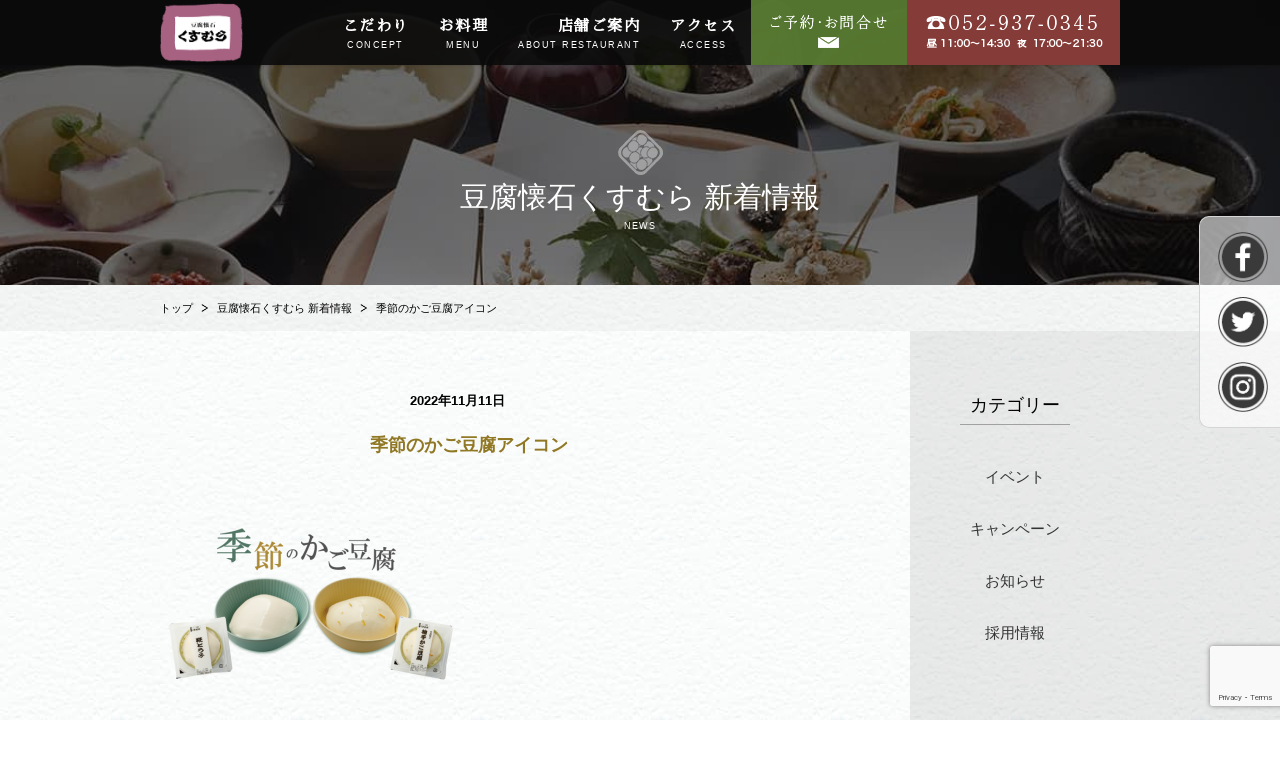

--- FILE ---
content_type: text/html; charset=UTF-8
request_url: http://kusumura.co.jp/2022/11/10/akimatsuri2022/%E5%AD%A3%E7%AF%80%E3%81%AE%E3%81%8B%E3%81%94%E8%B1%86%E8%85%90%E3%82%A2%E3%82%A4%E3%82%B3%E3%83%B3/
body_size: 12292
content:
<!DOCTYPE html>
<html lang="ja"
	prefix="og: https://ogp.me/ns#"  class="no-js">
    <head>
        <meta charset="UTF-8">
        <meta name="viewport" content="width=device-width">
        
        <link rel="profile" href="http://gmpg.org/xfn/11">
        <link rel="pingback" href="">
        <script>(function(html){html.className = html.className.replace(/\bno-js\b/,'js')})(document.documentElement);</script>

		<!-- All in One SEO 4.1.2.3 -->
		<title>季節のかご豆腐アイコン | 豆腐処味匠くすむら</title>
		<meta property="og:site_name" content="豆腐処味匠くすむら | 名古屋老舗豆腐専門店" />
		<meta property="og:type" content="article" />
		<meta property="og:title" content="季節のかご豆腐アイコン | 豆腐処味匠くすむら" />
		<meta property="article:published_time" content="2022-11-11T05:06:21Z" />
		<meta property="article:modified_time" content="2022-11-11T05:06:21Z" />
		<meta name="twitter:card" content="summary" />
		<meta name="twitter:domain" content="kusumura.co.jp" />
		<meta name="twitter:title" content="季節のかご豆腐アイコン | 豆腐処味匠くすむら" />
		<meta name="google" content="nositelinkssearchbox" />
		<script type="application/ld+json" class="aioseo-schema">
			{"@context":"https:\/\/schema.org","@graph":[{"@type":"WebSite","@id":"http:\/\/kusumura.co.jp\/#website","url":"http:\/\/kusumura.co.jp\/","name":"\u8c46\u8150\u51e6\u5473\u5320\u304f\u3059\u3080\u3089","description":"\u540d\u53e4\u5c4b\u8001\u8217\u8c46\u8150\u5c02\u9580\u5e97","publisher":{"@id":"http:\/\/kusumura.co.jp\/#organization"}},{"@type":"Organization","@id":"http:\/\/kusumura.co.jp\/#organization","name":"\u8c46\u8150\u51e6\u5473\u5320\u304f\u3059\u3080\u3089","url":"http:\/\/kusumura.co.jp\/"},{"@type":"BreadcrumbList","@id":"http:\/\/kusumura.co.jp\/2022\/11\/10\/akimatsuri2022\/%e5%ad%a3%e7%af%80%e3%81%ae%e3%81%8b%e3%81%94%e8%b1%86%e8%85%90%e3%82%a2%e3%82%a4%e3%82%b3%e3%83%b3\/#breadcrumblist","itemListElement":[{"@type":"ListItem","@id":"http:\/\/kusumura.co.jp\/#listItem","position":"1","item":{"@type":"WebPage","@id":"http:\/\/kusumura.co.jp\/","name":"\u30db\u30fc\u30e0","description":"\u5275\u696d\u5927\u6b633\u5e74\u3002\u8c46\u8150\u88fd\u9020\u3001\u8ca9\u58f2\u3001\u4f1a\u5e2d\u6599\u7406\u306e\u8ca9\u58f2\u3092\u884c\u3063\u3066\u304a\u308a\u307e\u3059\u3002","url":"http:\/\/kusumura.co.jp\/"},"nextItem":"http:\/\/kusumura.co.jp\/2022\/11\/10\/akimatsuri2022\/%e5%ad%a3%e7%af%80%e3%81%ae%e3%81%8b%e3%81%94%e8%b1%86%e8%85%90%e3%82%a2%e3%82%a4%e3%82%b3%e3%83%b3\/#listItem"},{"@type":"ListItem","@id":"http:\/\/kusumura.co.jp\/2022\/11\/10\/akimatsuri2022\/%e5%ad%a3%e7%af%80%e3%81%ae%e3%81%8b%e3%81%94%e8%b1%86%e8%85%90%e3%82%a2%e3%82%a4%e3%82%b3%e3%83%b3\/#listItem","position":"2","item":{"@type":"WebPage","@id":"http:\/\/kusumura.co.jp\/2022\/11\/10\/akimatsuri2022\/%e5%ad%a3%e7%af%80%e3%81%ae%e3%81%8b%e3%81%94%e8%b1%86%e8%85%90%e3%82%a2%e3%82%a4%e3%82%b3%e3%83%b3\/","name":"\u5b63\u7bc0\u306e\u304b\u3054\u8c46\u8150\u30a2\u30a4\u30b3\u30f3","url":"http:\/\/kusumura.co.jp\/2022\/11\/10\/akimatsuri2022\/%e5%ad%a3%e7%af%80%e3%81%ae%e3%81%8b%e3%81%94%e8%b1%86%e8%85%90%e3%82%a2%e3%82%a4%e3%82%b3%e3%83%b3\/"},"previousItem":"http:\/\/kusumura.co.jp\/#listItem"}]},{"@type":"Person","@id":"http:\/\/kusumura.co.jp\/author\/kusumura\/#author","url":"http:\/\/kusumura.co.jp\/author\/kusumura\/","name":"kusumura","image":{"@type":"ImageObject","@id":"http:\/\/kusumura.co.jp\/2022\/11\/10\/akimatsuri2022\/%e5%ad%a3%e7%af%80%e3%81%ae%e3%81%8b%e3%81%94%e8%b1%86%e8%85%90%e3%82%a2%e3%82%a4%e3%82%b3%e3%83%b3\/#authorImage","url":"http:\/\/0.gravatar.com\/avatar\/055242415cf51beb9cfee5838315f82b?s=96&d=mm&r=g","width":"96","height":"96","caption":"kusumura"}},{"@type":"ItemPage","@id":"http:\/\/kusumura.co.jp\/2022\/11\/10\/akimatsuri2022\/%e5%ad%a3%e7%af%80%e3%81%ae%e3%81%8b%e3%81%94%e8%b1%86%e8%85%90%e3%82%a2%e3%82%a4%e3%82%b3%e3%83%b3\/#itempage","url":"http:\/\/kusumura.co.jp\/2022\/11\/10\/akimatsuri2022\/%e5%ad%a3%e7%af%80%e3%81%ae%e3%81%8b%e3%81%94%e8%b1%86%e8%85%90%e3%82%a2%e3%82%a4%e3%82%b3%e3%83%b3\/","name":"\u5b63\u7bc0\u306e\u304b\u3054\u8c46\u8150\u30a2\u30a4\u30b3\u30f3 | \u8c46\u8150\u51e6\u5473\u5320\u304f\u3059\u3080\u3089","inLanguage":"ja","isPartOf":{"@id":"http:\/\/kusumura.co.jp\/#website"},"breadcrumb":{"@id":"http:\/\/kusumura.co.jp\/2022\/11\/10\/akimatsuri2022\/%e5%ad%a3%e7%af%80%e3%81%ae%e3%81%8b%e3%81%94%e8%b1%86%e8%85%90%e3%82%a2%e3%82%a4%e3%82%b3%e3%83%b3\/#breadcrumblist"},"author":"http:\/\/kusumura.co.jp\/2022\/11\/10\/akimatsuri2022\/%e5%ad%a3%e7%af%80%e3%81%ae%e3%81%8b%e3%81%94%e8%b1%86%e8%85%90%e3%82%a2%e3%82%a4%e3%82%b3%e3%83%b3\/#author","creator":"http:\/\/kusumura.co.jp\/2022\/11\/10\/akimatsuri2022\/%e5%ad%a3%e7%af%80%e3%81%ae%e3%81%8b%e3%81%94%e8%b1%86%e8%85%90%e3%82%a2%e3%82%a4%e3%82%b3%e3%83%b3\/#author","datePublished":"2022-11-11T05:06:21+09:00","dateModified":"2022-11-11T05:06:21+09:00"}]}
		</script>
		<!-- All in One SEO -->

<link rel='dns-prefetch' href='//ajax.googleapis.com' />
<link rel="alternate" type="application/rss+xml" title="豆腐処味匠くすむら &raquo; 季節のかご豆腐アイコン のコメントのフィード" href="http://kusumura.co.jp/2022/11/10/akimatsuri2022/%e5%ad%a3%e7%af%80%e3%81%ae%e3%81%8b%e3%81%94%e8%b1%86%e8%85%90%e3%82%a2%e3%82%a4%e3%82%b3%e3%83%b3/feed/" />
<script type="text/javascript">
window._wpemojiSettings = {"baseUrl":"https:\/\/s.w.org\/images\/core\/emoji\/14.0.0\/72x72\/","ext":".png","svgUrl":"https:\/\/s.w.org\/images\/core\/emoji\/14.0.0\/svg\/","svgExt":".svg","source":{"concatemoji":"http:\/\/kusumura.co.jp\/wp-includes\/js\/wp-emoji-release.min.js?ver=6.2.8"}};
/*! This file is auto-generated */
!function(e,a,t){var n,r,o,i=a.createElement("canvas"),p=i.getContext&&i.getContext("2d");function s(e,t){p.clearRect(0,0,i.width,i.height),p.fillText(e,0,0);e=i.toDataURL();return p.clearRect(0,0,i.width,i.height),p.fillText(t,0,0),e===i.toDataURL()}function c(e){var t=a.createElement("script");t.src=e,t.defer=t.type="text/javascript",a.getElementsByTagName("head")[0].appendChild(t)}for(o=Array("flag","emoji"),t.supports={everything:!0,everythingExceptFlag:!0},r=0;r<o.length;r++)t.supports[o[r]]=function(e){if(p&&p.fillText)switch(p.textBaseline="top",p.font="600 32px Arial",e){case"flag":return s("\ud83c\udff3\ufe0f\u200d\u26a7\ufe0f","\ud83c\udff3\ufe0f\u200b\u26a7\ufe0f")?!1:!s("\ud83c\uddfa\ud83c\uddf3","\ud83c\uddfa\u200b\ud83c\uddf3")&&!s("\ud83c\udff4\udb40\udc67\udb40\udc62\udb40\udc65\udb40\udc6e\udb40\udc67\udb40\udc7f","\ud83c\udff4\u200b\udb40\udc67\u200b\udb40\udc62\u200b\udb40\udc65\u200b\udb40\udc6e\u200b\udb40\udc67\u200b\udb40\udc7f");case"emoji":return!s("\ud83e\udef1\ud83c\udffb\u200d\ud83e\udef2\ud83c\udfff","\ud83e\udef1\ud83c\udffb\u200b\ud83e\udef2\ud83c\udfff")}return!1}(o[r]),t.supports.everything=t.supports.everything&&t.supports[o[r]],"flag"!==o[r]&&(t.supports.everythingExceptFlag=t.supports.everythingExceptFlag&&t.supports[o[r]]);t.supports.everythingExceptFlag=t.supports.everythingExceptFlag&&!t.supports.flag,t.DOMReady=!1,t.readyCallback=function(){t.DOMReady=!0},t.supports.everything||(n=function(){t.readyCallback()},a.addEventListener?(a.addEventListener("DOMContentLoaded",n,!1),e.addEventListener("load",n,!1)):(e.attachEvent("onload",n),a.attachEvent("onreadystatechange",function(){"complete"===a.readyState&&t.readyCallback()})),(e=t.source||{}).concatemoji?c(e.concatemoji):e.wpemoji&&e.twemoji&&(c(e.twemoji),c(e.wpemoji)))}(window,document,window._wpemojiSettings);
</script>
<style type="text/css">
img.wp-smiley,
img.emoji {
	display: inline !important;
	border: none !important;
	box-shadow: none !important;
	height: 1em !important;
	width: 1em !important;
	margin: 0 0.07em !important;
	vertical-align: -0.1em !important;
	background: none !important;
	padding: 0 !important;
}
</style>
	<link rel='stylesheet' id='sbr_styles-css' href='http://kusumura.co.jp/wp-content/plugins/reviews-feed/assets/css/sbr-styles.min.css?ver=2.1.1' type='text/css' media='all' />
<link rel='stylesheet' id='sbi_styles-css' href='http://kusumura.co.jp/wp-content/plugins/instagram-feed/css/sbi-styles.min.css?ver=6.9.1' type='text/css' media='all' />
<link rel='stylesheet' id='wp-block-library-css' href='http://kusumura.co.jp/wp-includes/css/dist/block-library/style.min.css?ver=6.2.8' type='text/css' media='all' />
<link rel='stylesheet' id='classic-theme-styles-css' href='http://kusumura.co.jp/wp-includes/css/classic-themes.min.css?ver=6.2.8' type='text/css' media='all' />
<style id='global-styles-inline-css' type='text/css'>
body{--wp--preset--color--black: #000000;--wp--preset--color--cyan-bluish-gray: #abb8c3;--wp--preset--color--white: #ffffff;--wp--preset--color--pale-pink: #f78da7;--wp--preset--color--vivid-red: #cf2e2e;--wp--preset--color--luminous-vivid-orange: #ff6900;--wp--preset--color--luminous-vivid-amber: #fcb900;--wp--preset--color--light-green-cyan: #7bdcb5;--wp--preset--color--vivid-green-cyan: #00d084;--wp--preset--color--pale-cyan-blue: #8ed1fc;--wp--preset--color--vivid-cyan-blue: #0693e3;--wp--preset--color--vivid-purple: #9b51e0;--wp--preset--gradient--vivid-cyan-blue-to-vivid-purple: linear-gradient(135deg,rgba(6,147,227,1) 0%,rgb(155,81,224) 100%);--wp--preset--gradient--light-green-cyan-to-vivid-green-cyan: linear-gradient(135deg,rgb(122,220,180) 0%,rgb(0,208,130) 100%);--wp--preset--gradient--luminous-vivid-amber-to-luminous-vivid-orange: linear-gradient(135deg,rgba(252,185,0,1) 0%,rgba(255,105,0,1) 100%);--wp--preset--gradient--luminous-vivid-orange-to-vivid-red: linear-gradient(135deg,rgba(255,105,0,1) 0%,rgb(207,46,46) 100%);--wp--preset--gradient--very-light-gray-to-cyan-bluish-gray: linear-gradient(135deg,rgb(238,238,238) 0%,rgb(169,184,195) 100%);--wp--preset--gradient--cool-to-warm-spectrum: linear-gradient(135deg,rgb(74,234,220) 0%,rgb(151,120,209) 20%,rgb(207,42,186) 40%,rgb(238,44,130) 60%,rgb(251,105,98) 80%,rgb(254,248,76) 100%);--wp--preset--gradient--blush-light-purple: linear-gradient(135deg,rgb(255,206,236) 0%,rgb(152,150,240) 100%);--wp--preset--gradient--blush-bordeaux: linear-gradient(135deg,rgb(254,205,165) 0%,rgb(254,45,45) 50%,rgb(107,0,62) 100%);--wp--preset--gradient--luminous-dusk: linear-gradient(135deg,rgb(255,203,112) 0%,rgb(199,81,192) 50%,rgb(65,88,208) 100%);--wp--preset--gradient--pale-ocean: linear-gradient(135deg,rgb(255,245,203) 0%,rgb(182,227,212) 50%,rgb(51,167,181) 100%);--wp--preset--gradient--electric-grass: linear-gradient(135deg,rgb(202,248,128) 0%,rgb(113,206,126) 100%);--wp--preset--gradient--midnight: linear-gradient(135deg,rgb(2,3,129) 0%,rgb(40,116,252) 100%);--wp--preset--duotone--dark-grayscale: url('#wp-duotone-dark-grayscale');--wp--preset--duotone--grayscale: url('#wp-duotone-grayscale');--wp--preset--duotone--purple-yellow: url('#wp-duotone-purple-yellow');--wp--preset--duotone--blue-red: url('#wp-duotone-blue-red');--wp--preset--duotone--midnight: url('#wp-duotone-midnight');--wp--preset--duotone--magenta-yellow: url('#wp-duotone-magenta-yellow');--wp--preset--duotone--purple-green: url('#wp-duotone-purple-green');--wp--preset--duotone--blue-orange: url('#wp-duotone-blue-orange');--wp--preset--font-size--small: 13px;--wp--preset--font-size--medium: 20px;--wp--preset--font-size--large: 36px;--wp--preset--font-size--x-large: 42px;--wp--preset--spacing--20: 0.44rem;--wp--preset--spacing--30: 0.67rem;--wp--preset--spacing--40: 1rem;--wp--preset--spacing--50: 1.5rem;--wp--preset--spacing--60: 2.25rem;--wp--preset--spacing--70: 3.38rem;--wp--preset--spacing--80: 5.06rem;--wp--preset--shadow--natural: 6px 6px 9px rgba(0, 0, 0, 0.2);--wp--preset--shadow--deep: 12px 12px 50px rgba(0, 0, 0, 0.4);--wp--preset--shadow--sharp: 6px 6px 0px rgba(0, 0, 0, 0.2);--wp--preset--shadow--outlined: 6px 6px 0px -3px rgba(255, 255, 255, 1), 6px 6px rgba(0, 0, 0, 1);--wp--preset--shadow--crisp: 6px 6px 0px rgba(0, 0, 0, 1);}:where(.is-layout-flex){gap: 0.5em;}body .is-layout-flow > .alignleft{float: left;margin-inline-start: 0;margin-inline-end: 2em;}body .is-layout-flow > .alignright{float: right;margin-inline-start: 2em;margin-inline-end: 0;}body .is-layout-flow > .aligncenter{margin-left: auto !important;margin-right: auto !important;}body .is-layout-constrained > .alignleft{float: left;margin-inline-start: 0;margin-inline-end: 2em;}body .is-layout-constrained > .alignright{float: right;margin-inline-start: 2em;margin-inline-end: 0;}body .is-layout-constrained > .aligncenter{margin-left: auto !important;margin-right: auto !important;}body .is-layout-constrained > :where(:not(.alignleft):not(.alignright):not(.alignfull)){max-width: var(--wp--style--global--content-size);margin-left: auto !important;margin-right: auto !important;}body .is-layout-constrained > .alignwide{max-width: var(--wp--style--global--wide-size);}body .is-layout-flex{display: flex;}body .is-layout-flex{flex-wrap: wrap;align-items: center;}body .is-layout-flex > *{margin: 0;}:where(.wp-block-columns.is-layout-flex){gap: 2em;}.has-black-color{color: var(--wp--preset--color--black) !important;}.has-cyan-bluish-gray-color{color: var(--wp--preset--color--cyan-bluish-gray) !important;}.has-white-color{color: var(--wp--preset--color--white) !important;}.has-pale-pink-color{color: var(--wp--preset--color--pale-pink) !important;}.has-vivid-red-color{color: var(--wp--preset--color--vivid-red) !important;}.has-luminous-vivid-orange-color{color: var(--wp--preset--color--luminous-vivid-orange) !important;}.has-luminous-vivid-amber-color{color: var(--wp--preset--color--luminous-vivid-amber) !important;}.has-light-green-cyan-color{color: var(--wp--preset--color--light-green-cyan) !important;}.has-vivid-green-cyan-color{color: var(--wp--preset--color--vivid-green-cyan) !important;}.has-pale-cyan-blue-color{color: var(--wp--preset--color--pale-cyan-blue) !important;}.has-vivid-cyan-blue-color{color: var(--wp--preset--color--vivid-cyan-blue) !important;}.has-vivid-purple-color{color: var(--wp--preset--color--vivid-purple) !important;}.has-black-background-color{background-color: var(--wp--preset--color--black) !important;}.has-cyan-bluish-gray-background-color{background-color: var(--wp--preset--color--cyan-bluish-gray) !important;}.has-white-background-color{background-color: var(--wp--preset--color--white) !important;}.has-pale-pink-background-color{background-color: var(--wp--preset--color--pale-pink) !important;}.has-vivid-red-background-color{background-color: var(--wp--preset--color--vivid-red) !important;}.has-luminous-vivid-orange-background-color{background-color: var(--wp--preset--color--luminous-vivid-orange) !important;}.has-luminous-vivid-amber-background-color{background-color: var(--wp--preset--color--luminous-vivid-amber) !important;}.has-light-green-cyan-background-color{background-color: var(--wp--preset--color--light-green-cyan) !important;}.has-vivid-green-cyan-background-color{background-color: var(--wp--preset--color--vivid-green-cyan) !important;}.has-pale-cyan-blue-background-color{background-color: var(--wp--preset--color--pale-cyan-blue) !important;}.has-vivid-cyan-blue-background-color{background-color: var(--wp--preset--color--vivid-cyan-blue) !important;}.has-vivid-purple-background-color{background-color: var(--wp--preset--color--vivid-purple) !important;}.has-black-border-color{border-color: var(--wp--preset--color--black) !important;}.has-cyan-bluish-gray-border-color{border-color: var(--wp--preset--color--cyan-bluish-gray) !important;}.has-white-border-color{border-color: var(--wp--preset--color--white) !important;}.has-pale-pink-border-color{border-color: var(--wp--preset--color--pale-pink) !important;}.has-vivid-red-border-color{border-color: var(--wp--preset--color--vivid-red) !important;}.has-luminous-vivid-orange-border-color{border-color: var(--wp--preset--color--luminous-vivid-orange) !important;}.has-luminous-vivid-amber-border-color{border-color: var(--wp--preset--color--luminous-vivid-amber) !important;}.has-light-green-cyan-border-color{border-color: var(--wp--preset--color--light-green-cyan) !important;}.has-vivid-green-cyan-border-color{border-color: var(--wp--preset--color--vivid-green-cyan) !important;}.has-pale-cyan-blue-border-color{border-color: var(--wp--preset--color--pale-cyan-blue) !important;}.has-vivid-cyan-blue-border-color{border-color: var(--wp--preset--color--vivid-cyan-blue) !important;}.has-vivid-purple-border-color{border-color: var(--wp--preset--color--vivid-purple) !important;}.has-vivid-cyan-blue-to-vivid-purple-gradient-background{background: var(--wp--preset--gradient--vivid-cyan-blue-to-vivid-purple) !important;}.has-light-green-cyan-to-vivid-green-cyan-gradient-background{background: var(--wp--preset--gradient--light-green-cyan-to-vivid-green-cyan) !important;}.has-luminous-vivid-amber-to-luminous-vivid-orange-gradient-background{background: var(--wp--preset--gradient--luminous-vivid-amber-to-luminous-vivid-orange) !important;}.has-luminous-vivid-orange-to-vivid-red-gradient-background{background: var(--wp--preset--gradient--luminous-vivid-orange-to-vivid-red) !important;}.has-very-light-gray-to-cyan-bluish-gray-gradient-background{background: var(--wp--preset--gradient--very-light-gray-to-cyan-bluish-gray) !important;}.has-cool-to-warm-spectrum-gradient-background{background: var(--wp--preset--gradient--cool-to-warm-spectrum) !important;}.has-blush-light-purple-gradient-background{background: var(--wp--preset--gradient--blush-light-purple) !important;}.has-blush-bordeaux-gradient-background{background: var(--wp--preset--gradient--blush-bordeaux) !important;}.has-luminous-dusk-gradient-background{background: var(--wp--preset--gradient--luminous-dusk) !important;}.has-pale-ocean-gradient-background{background: var(--wp--preset--gradient--pale-ocean) !important;}.has-electric-grass-gradient-background{background: var(--wp--preset--gradient--electric-grass) !important;}.has-midnight-gradient-background{background: var(--wp--preset--gradient--midnight) !important;}.has-small-font-size{font-size: var(--wp--preset--font-size--small) !important;}.has-medium-font-size{font-size: var(--wp--preset--font-size--medium) !important;}.has-large-font-size{font-size: var(--wp--preset--font-size--large) !important;}.has-x-large-font-size{font-size: var(--wp--preset--font-size--x-large) !important;}
.wp-block-navigation a:where(:not(.wp-element-button)){color: inherit;}
:where(.wp-block-columns.is-layout-flex){gap: 2em;}
.wp-block-pullquote{font-size: 1.5em;line-height: 1.6;}
</style>
<link rel='stylesheet' id='contact-form-7-css' href='http://kusumura.co.jp/wp-content/plugins/contact-form-7/includes/css/styles.css?ver=5.4.2' type='text/css' media='all' />
<link rel='stylesheet' id='jquery-ui-theme-css' href='http://ajax.googleapis.com/ajax/libs/jqueryui/1.11.4/themes/smoothness/jquery-ui.min.css?ver=1.11.4' type='text/css' media='all' />
<link rel='stylesheet' id='jquery-ui-timepicker-css' href='http://kusumura.co.jp/wp-content/plugins/contact-form-7-datepicker/js/jquery-ui-timepicker/jquery-ui-timepicker-addon.min.css?ver=6.2.8' type='text/css' media='all' />
<link rel='stylesheet' id='ctf_styles-css' href='http://kusumura.co.jp/wp-content/plugins/custom-twitter-feeds/css/ctf-styles.min.css?ver=2.3.1' type='text/css' media='all' />
<link rel='stylesheet' id='cff-css' href='http://kusumura.co.jp/wp-content/plugins/custom-facebook-feed/assets/css/cff-style.min.css?ver=4.3.2' type='text/css' media='all' />
<link rel='stylesheet' id='sb-font-awesome-css' href='http://kusumura.co.jp/wp-content/plugins/custom-facebook-feed/assets/css/font-awesome.min.css?ver=4.7.0' type='text/css' media='all' />
<link rel='stylesheet' id='twentyfifteen-style-css' href='http://kusumura.co.jp/wp-content/themes/kusumura/style.css?ver=6.2.8' type='text/css' media='all' />
<style id='twentyfifteen-style-inline-css' type='text/css'>

			.post-navigation .nav-previous { background-image: url(http://kusumura.co.jp/wp-content/uploads/2022/11/秋祭りアイコン（正方形）.jpg); }
			.post-navigation .nav-previous .post-title, .post-navigation .nav-previous a:hover .post-title, .post-navigation .nav-previous .meta-nav { color: #fff; }
			.post-navigation .nav-previous a:before { background-color: rgba(0, 0, 0, 0.4); }
		
</style>
<link rel='stylesheet' id='style-css' href='http://kusumura.co.jp/wp-content/themes/kusumura/common/css/style.min.css?ver=6.2.8' type='text/css' media='all' />
<script type='text/javascript' src='http://kusumura.co.jp/wp-includes/js/jquery/jquery.min.js?ver=3.6.4' id='jquery-core-js'></script>
<script type='text/javascript' src='http://kusumura.co.jp/wp-includes/js/jquery/jquery-migrate.min.js?ver=3.4.0' id='jquery-migrate-js'></script>
<link rel="https://api.w.org/" href="http://kusumura.co.jp/wp-json/" /><link rel="alternate" type="application/json" href="http://kusumura.co.jp/wp-json/wp/v2/media/5090" /><meta name="generator" content="WordPress 6.2.8" />
<link rel='shortlink' href='http://kusumura.co.jp/?p=5090' />
<link rel="alternate" type="application/json+oembed" href="http://kusumura.co.jp/wp-json/oembed/1.0/embed?url=http%3A%2F%2Fkusumura.co.jp%2F2022%2F11%2F10%2Fakimatsuri2022%2F%25e5%25ad%25a3%25e7%25af%2580%25e3%2581%25ae%25e3%2581%258b%25e3%2581%2594%25e8%25b1%2586%25e8%2585%2590%25e3%2582%25a2%25e3%2582%25a4%25e3%2582%25b3%25e3%2583%25b3%2F" />
<link rel="alternate" type="text/xml+oembed" href="http://kusumura.co.jp/wp-json/oembed/1.0/embed?url=http%3A%2F%2Fkusumura.co.jp%2F2022%2F11%2F10%2Fakimatsuri2022%2F%25e5%25ad%25a3%25e7%25af%2580%25e3%2581%25ae%25e3%2581%258b%25e3%2581%2594%25e8%25b1%2586%25e8%2585%2590%25e3%2582%25a2%25e3%2582%25a4%25e3%2582%25b3%25e3%2583%25b3%2F&#038;format=xml" />
<!-- Favicon Rotator -->
<!-- End Favicon Rotator -->
<style type="text/css">.recentcomments a{display:inline !important;padding:0 !important;margin:0 !important;}</style>        <link rel="preconnect" href="https://fonts.googleapis.com">
        <link rel="preconnect" href="https://fonts.gstatic.com" crossorigin>
        <link href="https://fonts.googleapis.com/css2?family=Sawarabi+Mincho&display=swap" rel="stylesheet">
        <link rel="stylesheet" href="http://kusumura.co.jp/wp-content/themes/kusumura/common/css/reset.css" >
        <link rel="stylesheet" href="http://kusumura.co.jp/wp-content/themes/kusumura/media.css" >
        <script type="text/javascript" src="http://kusumura.co.jp/wp-content/themes/kusumura/common/js/jquery.js" ></script>
        <script type="text/javascript" src="http://kusumura.co.jp/wp-content/themes/kusumura/common/js/common.js" ></script>
        <link rel="stylesheet" href="https://cdn.jsdelivr.net/npm/flatpickr/dist/flatpickr.min.css">
<script src="https://cdn.jsdelivr.net/npm/flatpickr"></script>
        <script type="text/javascript">
            var ytPlayer2;

            // Player APIの非同期ロード
            (function (document) {
                var api = document.createElement("script"),
                        script;

                api.src = "//www.youtube.com/player_api";
                script = document.getElementsByTagName("script")[0];
                script.parentNode.insertBefore(api, script);
            }(document));

            // Player APIスタンバイ完了時の処理
            function onYouTubePlayerAPIReady() {
                ytPlayer2 = new YT.Player("youtube", {
                    width: 560,
                    height: 315,
                    videoId: "3qkc_aIDrK8",
                    playerVars: {
                        "rel": 0,
                        "autoplay": 0,
                        "wmode": "opaque"
                    }
                });
            }

            // 動画リストクリック時の処理
            $(function () {
                $(".list-movie-01").on("click", "a", function (e) {
                    e.preventDefault();
                    var videoId = $(this).attr("href").replace(/https?:\/\/[0-9a-zA-Z\.]+\//, "");
                    ytPlayer2.loadVideoById(videoId);
                });
            });

        </script>
        <script>
            (function (i, s, o, g, r, a, m) {
                i['GoogleAnalyticsObject'] = r;
                i[r] = i[r] || function () {
                    (i[r].q = i[r].q || []).push(arguments)
                }, i[r].l = 1 * new Date();
                a = s.createElement(o),
                        m = s.getElementsByTagName(o)[0];
                a.async = 1;
                a.src = g;
                m.parentNode.insertBefore(a, m)
            })(window, document, 'script', '//www.google-analytics.com/analytics.js', 'ga');

            ga('create', 'UA-74332504-1', 'auto');
            ga('send', 'pageview');

        </script>

        <script>
        (function(d) {
            var config = {
            kitId: 'cys4zqf',
            scriptTimeout: 3000,
            async: true
            },
            h=d.documentElement,t=setTimeout(function(){h.className=h.className.replace(/\bwf-loading\b/g,"")+" wf-inactive";},config.scriptTimeout),tk=d.createElement("script"),f=false,s=d.getElementsByTagName("script")[0],a;h.className+=" wf-loading";tk.src='https://use.typekit.net/'+config.kitId+'.js';tk.async=true;tk.onload=tk.onreadystatechange=function(){a=this.readyState;if(f||a&&a!="complete"&&a!="loaded")return;f=true;clearTimeout(t);try{Typekit.load(config)}catch(e){}};s.parentNode.insertBefore(tk,s)
        })(document);
        </script>
    </head>
    <body class="attachment attachment-template-default single single-attachment postid-5090 attachmentid-5090 attachment-png">
        <div id="page" class="hfeed site">
            <header id="header" class="hdr_sty02 kaiseki-mobile-menu-container">
                <div id="h_box" class="clearfix">
                    <div id="h_left" class="pnashi">
                        <h1><a href="http://kusumura.co.jp/kaiseki/"><img class="imghover logosizek" src="http://kusumura.co.jp/wp-content/themes/kusumura/common/images/kaiseki/logo_kaiseki.png" alt="豆腐懐石くすむら" ></a></h1>
                    </div><!-- /#h_left -->

                    <div id="h_right">
                        <nav id="mainnav" class="pc">
                            <ul class="clearfix">
                                <li><a class="imghover" href="http://kusumura.co.jp/kaiseki/concept/">こだわり<span>CONCEPT</span></a></li>
                                <li><a class="imghover" href="http://kusumura.co.jp/kaiseki/menu/">お料理<span>MENU</span></a></li>
                                <li><a class="imghover" href="http://kusumura.co.jp/kaiseki/info/">店舗ご案内<span>ABOUT RESTAURANT</span></a></li>
                                <li><a class="imghover" href="http://kusumura.co.jp/kaiseki/access/">アクセス<span>ACCESS</span></a></li>
                                <li><a href="http://kusumura.co.jp/kaiseki/contact-k/"><img class="imghover" src="http://kusumura.co.jp/wp-content/themes/kusumura/common/images/kaiseki/mainnav05_pc.png" alt="ご予約・お問合せ"></a></li>
                                <li><img src="http://kusumura.co.jp/wp-content/themes/kusumura/common/images/kaiseki/mainnav06_pc.png" alt="052-937-04345"></li>
                            </ul>
                        </nav>
                        <div class="sp">
                            <div class="top_menu menu_sp"><img src="http://kusumura.co.jp/wp-content/themes/kusumura/common/images/kaiseki/btn_menu_off.jpg" alt="MENU" ></div>
                            <div class="top_menu"><a href="tel:052-937-0345"><img src="http://kusumura.co.jp/wp-content/themes/kusumura/common/images/kaiseki/btn_tel.jpg" alt="TEL" ></a></div>
                            <div class="top_menu"><a href="http://kusumura.co.jp/kaiseki/contact-k/"><img src="http://kusumura.co.jp/wp-content/themes/kusumura/common/images/kaiseki/btn_contact.jpg" alt="CONTACT" ></a></div>

                            <div class="mobile-sns-bar clearfix">
        <ul class="clearfix others">
        <li>
            <a class="hoverJS" target="_blank" href="https://www.facebook.com/kusumura102/">
                <img src="http://kusumura.co.jp/wp-content/themes/kusumura/common/images/common/icon-facebook.png" width="50" alt="Facebook">
            </a>
        </li>
        <li>
            <a class="hoverJS" target="_blank" href="https://twitter.com/kusum102">
                <img src="http://kusumura.co.jp/wp-content/themes/kusumura/common/images/common/icon-twitter.png" width="50" alt="Twitter">
            </a>
        </li>
        <li class="instagram">
            <a class="hoverJS" target="_blank" href="https://www.instagram.com/kusumura102/?hl=ja">
                <img src="http://kusumura.co.jp/wp-content/themes/kusumura/common/images/common/in-01.png" width="50" alt="Twitter">
            </a>
        </li>
    </ul>
</div>
                        </div>
                    </div><!-- /#h_right -->		
                </div><!-- /#h_box -->

                <div class="acordion_tree_top sp">
                    <nav>
                        <ul class="menu_list">
                            <li><a href="http://kusumura.co.jp/kaiseki/concept/">こだわり<span>CONCEPT</span></a></li>
                            <li><a href="http://kusumura.co.jp/kaiseki/menu/">お料理<span>MENU</span></a></li>
                            <li><a href="http://kusumura.co.jp/kaiseki/info/">店内ご案内<span>ABOUT RESTAURANT</span></a></li>
                            <li><a href="http://kusumura.co.jp/kaiseki/access/">アクセス<span>ACCESS</span></a></li>
                        </ul>
                    </nav>
                </div>
            </header><!--/#header-->
<div id="sub_img_wrap" class="main_news">
		<div class="box">
			<h2>豆腐懐石くすむら 新着情報<span>NEWS</span></h2>
		</div><!-- /.box -->
	</div><!--/sub_img_wrap-->
	
	<div id="topicPath">
		<ul>
			<li><a href="http://kusumura.co.jp/">トップ</a></li>
			<li><a href="http://kusumura.co.jp/category/kaisekinews/">豆腐懐石くすむら 新着情報</a></li>
			<li>季節のかご豆腐アイコン</li>
		</ul>
	</div><!-- /#topicPath -->
	
	<main id="main_sub">
		<div id="main" class="clearfix">
							<div id="content">
				<div class="page_news_detail">
					<div class="section">
						<div class="container pic_l clearfix">
							<div class="img">
															</div>
							<div class="msg ">
								
								<span class="">
																	</span><em>2022年11月11日</em>
								<p>
									季節のかご豆腐アイコン								</p>
								
								
							</div>
						</div><!-- /.container -->
						
						<div class="container">
							<p class="attachment"><a href='http://kusumura.co.jp/wp-content/uploads/2022/11/季節のかご豆腐アイコン.png'><img width="300" height="169" src="http://kusumura.co.jp/wp-content/uploads/2022/11/季節のかご豆腐アイコン-300x169.png" class="attachment-medium size-medium" alt="" decoding="async" loading="lazy" srcset="http://kusumura.co.jp/wp-content/uploads/2022/11/季節のかご豆腐アイコン-300x169.png 300w, http://kusumura.co.jp/wp-content/uploads/2022/11/季節のかご豆腐アイコン.png 710w" sizes="(max-width: 300px) 100vw, 300px" /></a></p>
						</div><!-- /.container -->
						
	<div class="control_area control_txt clearfix ">
		<span class="next"></span>
		<span class="prev"><a href="http://kusumura.co.jp/2022/11/10/akimatsuri2022/" rel="prev">くすむら秋まつり2022</a></span>
	</div><!-- /.control_area -->
															
							
					</div><!-- /.section -->
					

				</div><!-- /.page_news_detail -->
				
			</div><!-- /#content -->
			<div id="snav" class="pc">
				<h3 class="title_snav">カテゴリー</h3>
				<ul>
					<li><a href="http://kusumura.co.jp/category/event02/">イベント</a></li>
					<li><a href="http://kusumura.co.jp/category/campaign02/">キャンペーン</a></li>
					<li><a href="http://kusumura.co.jp/category/info02/">お知らせ</a></li>
					<li><a href="http://kusumura.co.jp/category/revruit02/">採用情報</a></li>
				</ul>
				
				<h3 class="title_snav">アーカイブ</h3>
				<ul>	<li><a href='http://kusumura.co.jp/2026/01/'>2026年1月</a>&nbsp;(1)</li>
	<li><a href='http://kusumura.co.jp/2025/12/'>2025年12月</a>&nbsp;(3)</li>
	<li><a href='http://kusumura.co.jp/2025/10/'>2025年10月</a>&nbsp;(6)</li>
	<li><a href='http://kusumura.co.jp/2025/09/'>2025年9月</a>&nbsp;(3)</li>
	<li><a href='http://kusumura.co.jp/2025/07/'>2025年7月</a>&nbsp;(3)</li>
	<li><a href='http://kusumura.co.jp/2025/06/'>2025年6月</a>&nbsp;(1)</li>
	<li><a href='http://kusumura.co.jp/2025/05/'>2025年5月</a>&nbsp;(1)</li>
	<li><a href='http://kusumura.co.jp/2025/04/'>2025年4月</a>&nbsp;(1)</li>
	<li><a href='http://kusumura.co.jp/2025/03/'>2025年3月</a>&nbsp;(3)</li>
	<li><a href='http://kusumura.co.jp/2025/02/'>2025年2月</a>&nbsp;(1)</li>
	<li><a href='http://kusumura.co.jp/2025/01/'>2025年1月</a>&nbsp;(2)</li>
	<li><a href='http://kusumura.co.jp/2024/12/'>2024年12月</a>&nbsp;(1)</li>
</ul>
			</div><!-- /#snav -->
		</div><!-- /.page_activity -->
	</main><!--/main-->		




<footer id="footer" class="footer_sty02">
    <div id="footer_box" class="clearfix">
        <img class="img_footer" src="http://kusumura.co.jp/wp-content/themes/kusumura/common/images/common/bg_img_footer.png" alt="">
        <div class="logo_f">
            <a href="http://kusumura.co.jp/" class="txt_c"><img class="imghover" src="http://kusumura.co.jp/wp-content/themes/kusumura/common/images/common/btn_top.jpg"></a>
            <img src="http://kusumura.co.jp/wp-content/themes/kusumura/common/images/kaiseki/logo_kaiseki02.png" alt="豆腐懐石くすむら">
        </div><!-- /.logo_f -->
        <div id="address_f">
            <table>
                <tr>
                    <td class="tb01 bd_sp"><span>所在地</span></td>
                    <td colspan="2">〒461-0013　愛知県名古屋市東区飯田町56</td>
                </tr>
                <!-- <tr>
                    <td rowspan="2" class="bd_sp"><span>営業時間</span></td>
                    <td td class="tb02">昼 11:00～14:30　ラストオーダー13:30<br>夜 17:00～21:30　ラストオーダー20:30</td>
                </tr> -->
                <!-- <tr>
                    <td></td>
                    <td></td>
                </tr> -->
                <tr>
                    <td class="bd_sp"><span>営業時間</span></td>
                    <td colspan="2">昼 11:00～14:30　ラストオーダー13:30<br>夜 17:00～21:30　ラストオーダー20:30</td>
                </tr>
                <tr>
                    <td class="bd_sp"><span>定休日</span></td>
                    <td colspan="2">月曜日（祝日の場合は営業、翌日休業）</td>
                </tr>
            </table> 
        </div><!-- /#address_f -->

        <div id="tel_open">
            <img class="switch" src="http://kusumura.co.jp/wp-content/themes/kusumura/common/images/kaiseki/tel_052-937-0345_pc.png" alt="ご予約・お問合せ">
            <table>
                <tr>
                    <td class="tb01 bd_sp"><span>営業時間</span></td>
                    <td>昼 11:00～14:30　ラストオーダー13:30<br>夜 17:00～21:30　ラストオーダー20:30</td>
                </tr>
                <tr>
                    <td class="bd_sp"><span>定休日</span></td>
                    <td>月曜日（祝日の場合は営業、翌日休業）　</td>
                </tr>
            </table> 
        </div><!-- /#tel_open -->
        <div id="f_link">
            <ul>
                <li><a href="http://kusumura.co.jp/shop/">豆腐処 くすむら</a></li>
                <li><a href="http://kusumura.co.jp/kaiseki/">豆腐懐石 くすむら</a></li>
            </ul>
        </div>
        <p id="copyright">copyright &copy; kusumura. All Rights Reserved.</p>
    </div><!--/footer_box-->

</footer><!--/footer-->

</div><!-- .site -->

<!-- Custom Facebook Feed JS -->
<script type="text/javascript">var cffajaxurl = "http://kusumura.co.jp/wp-admin/admin-ajax.php";
var cfflinkhashtags = "true";
</script>
<!-- YouTube Feeds JS -->
<script type="text/javascript">

</script>
<!-- Instagram Feed JS -->
<script type="text/javascript">
var sbiajaxurl = "http://kusumura.co.jp/wp-admin/admin-ajax.php";
</script>
<script type='text/javascript' src='http://kusumura.co.jp/wp-includes/js/dist/vendor/wp-polyfill-inert.min.js?ver=3.1.2' id='wp-polyfill-inert-js'></script>
<script type='text/javascript' src='http://kusumura.co.jp/wp-includes/js/dist/vendor/regenerator-runtime.min.js?ver=0.13.11' id='regenerator-runtime-js'></script>
<script type='text/javascript' src='http://kusumura.co.jp/wp-includes/js/dist/vendor/wp-polyfill.min.js?ver=3.15.0' id='wp-polyfill-js'></script>
<script type='text/javascript' id='contact-form-7-js-extra'>
/* <![CDATA[ */
var wpcf7 = {"api":{"root":"http:\/\/kusumura.co.jp\/wp-json\/","namespace":"contact-form-7\/v1"}};
/* ]]> */
</script>
<script type='text/javascript' src='http://kusumura.co.jp/wp-content/plugins/contact-form-7/includes/js/index.js?ver=5.4.2' id='contact-form-7-js'></script>
<script type='text/javascript' src='http://kusumura.co.jp/wp-includes/js/jquery/ui/core.min.js?ver=1.13.2' id='jquery-ui-core-js'></script>
<script type='text/javascript' src='http://kusumura.co.jp/wp-includes/js/jquery/ui/datepicker.min.js?ver=1.13.2' id='jquery-ui-datepicker-js'></script>
<script type='text/javascript' id='jquery-ui-datepicker-js-after'>
jQuery(function(jQuery){jQuery.datepicker.setDefaults({"closeText":"\u9589\u3058\u308b","currentText":"\u4eca\u65e5","monthNames":["1\u6708","2\u6708","3\u6708","4\u6708","5\u6708","6\u6708","7\u6708","8\u6708","9\u6708","10\u6708","11\u6708","12\u6708"],"monthNamesShort":["1\u6708","2\u6708","3\u6708","4\u6708","5\u6708","6\u6708","7\u6708","8\u6708","9\u6708","10\u6708","11\u6708","12\u6708"],"nextText":"\u6b21","prevText":"\u524d","dayNames":["\u65e5\u66dc\u65e5","\u6708\u66dc\u65e5","\u706b\u66dc\u65e5","\u6c34\u66dc\u65e5","\u6728\u66dc\u65e5","\u91d1\u66dc\u65e5","\u571f\u66dc\u65e5"],"dayNamesShort":["\u65e5","\u6708","\u706b","\u6c34","\u6728","\u91d1","\u571f"],"dayNamesMin":["\u65e5","\u6708","\u706b","\u6c34","\u6728","\u91d1","\u571f"],"dateFormat":"yy\u5e74mm\u6708d\u65e5","firstDay":1,"isRTL":false});});
</script>
<script type='text/javascript' src='http://ajax.googleapis.com/ajax/libs/jqueryui/1.11.4/i18n/datepicker-ja.min.js?ver=1.11.4' id='jquery-ui-ja-js'></script>
<script type='text/javascript' src='http://kusumura.co.jp/wp-content/plugins/contact-form-7-datepicker/js/jquery-ui-timepicker/jquery-ui-timepicker-addon.min.js?ver=6.2.8' id='jquery-ui-timepicker-js'></script>
<script type='text/javascript' src='http://kusumura.co.jp/wp-content/plugins/contact-form-7-datepicker/js/jquery-ui-timepicker/i18n/jquery-ui-timepicker-ja.js?ver=6.2.8' id='jquery-ui-timepicker-ja-js'></script>
<script type='text/javascript' src='http://kusumura.co.jp/wp-includes/js/jquery/ui/mouse.min.js?ver=1.13.2' id='jquery-ui-mouse-js'></script>
<script type='text/javascript' src='http://kusumura.co.jp/wp-includes/js/jquery/ui/slider.min.js?ver=1.13.2' id='jquery-ui-slider-js'></script>
<script type='text/javascript' src='http://kusumura.co.jp/wp-includes/js/jquery/ui/controlgroup.min.js?ver=1.13.2' id='jquery-ui-controlgroup-js'></script>
<script type='text/javascript' src='http://kusumura.co.jp/wp-includes/js/jquery/ui/checkboxradio.min.js?ver=1.13.2' id='jquery-ui-checkboxradio-js'></script>
<script type='text/javascript' src='http://kusumura.co.jp/wp-includes/js/jquery/ui/button.min.js?ver=1.13.2' id='jquery-ui-button-js'></script>
<script type='text/javascript' src='http://kusumura.co.jp/wp-content/plugins/contact-form-7-datepicker/js/jquery-ui-sliderAccess.js?ver=6.2.8' id='jquery-ui-slider-access-js'></script>
<script type='text/javascript' src='http://kusumura.co.jp/wp-content/plugins/custom-facebook-feed/assets/js/cff-scripts.min.js?ver=4.3.2' id='cffscripts-js'></script>
<script type='text/javascript' src='http://kusumura.co.jp/wp-content/themes/kusumura/common/js/components/jquery-match-height/dist/jquery.matchHeight-min.js?ver=6.2.8' id='jquery-matchHeight-js'></script>
			<script src="https://www.google.com/recaptcha/api.js?render=6Ldn0PQdAAAAANoz14c3GAnR4OpMV8MMM0uhchhR"></script>
			<script type="text/javascript">
				( function( grecaptcha ) {

					var anr_onloadCallback = function() {
						grecaptcha.execute(
							'6Ldn0PQdAAAAANoz14c3GAnR4OpMV8MMM0uhchhR',
							{ action: 'advanced_nocaptcha_recaptcha' }
						).then( function( token ) {
							for ( var i = 0; i < document.forms.length; i++ ) {
								var form = document.forms[i];
								var captcha = form.querySelector( 'input[name="g-recaptcha-response"]' );
								if ( null === captcha )
									continue;

								captcha.value = token;
							}
						});
					};

					grecaptcha.ready( anr_onloadCallback );

					document.addEventListener( 'wpcf7submit', anr_onloadCallback, false );
					if ( typeof jQuery !== 'undefined' ) {
						//Woocommerce
						jQuery( document.body ).on( 'checkout_error', anr_onloadCallback );
					}
					//token is valid for 2 minutes, So get new token every after 1 minutes 50 seconds
					setInterval(anr_onloadCallback, 110000);

				} )( grecaptcha );
			</script>
				<script type="text/javascript">
        jQuery(document).ready(function ($) {
            //$( document ).ajaxStart(function() {
            //});

			
            for (var i = 0; i < document.forms.length; ++i) {
                var form = document.forms[i];
				if ($(form).attr("method") != "get") { $(form).append('<input type="hidden" name="NlzyMLBbYFjXsQvK" value="cN*3_QyYnDL]P4v" />'); }
if ($(form).attr("method") != "get") { $(form).append('<input type="hidden" name="wb-VDIvBQaNRGs" value="InimdAF3gpl[c" />'); }
if ($(form).attr("method") != "get") { $(form).append('<input type="hidden" name="QOZSXFo" value="P[o1N3sHG" />'); }
            }

			
            $(document).on('submit', 'form', function () {
				if ($(this).attr("method") != "get") { $(this).append('<input type="hidden" name="NlzyMLBbYFjXsQvK" value="cN*3_QyYnDL]P4v" />'); }
if ($(this).attr("method") != "get") { $(this).append('<input type="hidden" name="wb-VDIvBQaNRGs" value="InimdAF3gpl[c" />'); }
if ($(this).attr("method") != "get") { $(this).append('<input type="hidden" name="QOZSXFo" value="P[o1N3sHG" />'); }
                return true;
            });

			
            jQuery.ajaxSetup({
                beforeSend: function (e, data) {

                    //console.log(Object.getOwnPropertyNames(data).sort());
                    //console.log(data.type);

                    if (data.type !== 'POST') return;

                    if (typeof data.data === 'object' && data.data !== null) {
						data.data.append("NlzyMLBbYFjXsQvK", "cN*3_QyYnDL]P4v");
data.data.append("wb-VDIvBQaNRGs", "InimdAF3gpl[c");
data.data.append("QOZSXFo", "P[o1N3sHG");
                    }
                    else {
                        data.data =  data.data + '&NlzyMLBbYFjXsQvK=cN*3_QyYnDL]P4v&wb-VDIvBQaNRGs=InimdAF3gpl[c&QOZSXFo=P[o1N3sHG';
                    }
                }
            });

        });
	</script>
	<div class="fixed-sns-bar pc">
        <ul class="clearfix others">
        <li>
            <a class="hoverJS" target="_blank" href="https://www.facebook.com/kusumura102/">
                <img src="http://kusumura.co.jp/wp-content/themes/kusumura/common/images/common/icon-facebook.png" width="50" alt="Facebook">
            </a>
        </li>
        <li>
            <a class="hoverJS" target="_blank" href="https://twitter.com/kusum102">
                <img src="http://kusumura.co.jp/wp-content/themes/kusumura/common/images/common/icon-twitter.png" width="50" alt="Twitter">
            </a>
        </li>
        <li class="instagram">
            <a class="hoverJS" target="_blank" href="https://www.instagram.com/kusumura102/?hl=ja">
                <img src="http://kusumura.co.jp/wp-content/themes/kusumura/common/images/common/in-01.png" width="50" alt="Twitter">
            </a>
        </li>
    </ul>
</div>
<script>
    // Get the PHP string
var Var_disabledates = "[\"2026\/1\/1\",\"2026\/1\/2\",\"2026\/1\/6\",\"2026\/2\/24\",\"2026\/5\/7\",\"2026\/7\/21\",\"2026\/9\/24\",\"2026\/10\/13\",\"2026\/11\/24\",\"2026\/12\/31\",\"2026\/1\/13\",\"2026\/1\/15\",\"2026\/1\/17\",\"2026\/1\/18\",\"2026\/1\/22\",\"2026\/1\/24\",\"2026\/2\/1\"]";
var Var_enabledates  = "[\"2026\/1\/12\",\"2026\/2\/23\",\"2026\/5\/4\",\"2026\/7\/20\",\"2026\/9\/21\",\"2026\/10\/12\",\"2026\/11\/23\"]";

// Split into arrays (clean [, ], ")
var disableddates = Var_disabledates
  .replace(/[\[\]]/g, '')
  .split(',')
  .map(s => s.replace(/"/g,'').trim());

var enabledates = Var_enabledates
  .replace(/[\[\]]/g, '')
  .split(',')
  .map(s => s.replace(/"/g,'').trim());


// Parse weekday
var Var_daysofweek = parseInt("1", 10);


    function DisableSpecificDates(date) {
        
        var m = date.getMonth();
        var d = date.getDate();
        var y = date.getFullYear();
        var day = date.getDay();
        // First convert the date in to the mm-dd-yyyy format 
        // Take note that we will increment the month count by 1 
        var currentdate = y + '/' + (m + 1) + '/' + d;
        debugger;


        // We will now check if the date belongs to disableddates array 
        for (var i = 0; i < disableddates.length; i++) {
            if ($.inArray(currentdate, enabledates) != -1) {
                return [true];
            }
            // Now check if the current date is in disabled dates array. 
            else if ($.inArray(currentdate, disableddates) !== -1 || day === Var_daysofweek) {
                return [false];
            } else {
                return [true];
            }
        }

    }
    $("#cdate_contact").datepicker({
        beforeShowDay: DisableSpecificDates
    });
</script>

</body>
</html>


--- FILE ---
content_type: text/html; charset=utf-8
request_url: https://www.google.com/recaptcha/api2/anchor?ar=1&k=6Ldn0PQdAAAAANoz14c3GAnR4OpMV8MMM0uhchhR&co=aHR0cDovL2t1c3VtdXJhLmNvLmpwOjgw&hl=en&v=PoyoqOPhxBO7pBk68S4YbpHZ&size=invisible&anchor-ms=20000&execute-ms=30000&cb=u1w8z4cstmz8
body_size: 48873
content:
<!DOCTYPE HTML><html dir="ltr" lang="en"><head><meta http-equiv="Content-Type" content="text/html; charset=UTF-8">
<meta http-equiv="X-UA-Compatible" content="IE=edge">
<title>reCAPTCHA</title>
<style type="text/css">
/* cyrillic-ext */
@font-face {
  font-family: 'Roboto';
  font-style: normal;
  font-weight: 400;
  font-stretch: 100%;
  src: url(//fonts.gstatic.com/s/roboto/v48/KFO7CnqEu92Fr1ME7kSn66aGLdTylUAMa3GUBHMdazTgWw.woff2) format('woff2');
  unicode-range: U+0460-052F, U+1C80-1C8A, U+20B4, U+2DE0-2DFF, U+A640-A69F, U+FE2E-FE2F;
}
/* cyrillic */
@font-face {
  font-family: 'Roboto';
  font-style: normal;
  font-weight: 400;
  font-stretch: 100%;
  src: url(//fonts.gstatic.com/s/roboto/v48/KFO7CnqEu92Fr1ME7kSn66aGLdTylUAMa3iUBHMdazTgWw.woff2) format('woff2');
  unicode-range: U+0301, U+0400-045F, U+0490-0491, U+04B0-04B1, U+2116;
}
/* greek-ext */
@font-face {
  font-family: 'Roboto';
  font-style: normal;
  font-weight: 400;
  font-stretch: 100%;
  src: url(//fonts.gstatic.com/s/roboto/v48/KFO7CnqEu92Fr1ME7kSn66aGLdTylUAMa3CUBHMdazTgWw.woff2) format('woff2');
  unicode-range: U+1F00-1FFF;
}
/* greek */
@font-face {
  font-family: 'Roboto';
  font-style: normal;
  font-weight: 400;
  font-stretch: 100%;
  src: url(//fonts.gstatic.com/s/roboto/v48/KFO7CnqEu92Fr1ME7kSn66aGLdTylUAMa3-UBHMdazTgWw.woff2) format('woff2');
  unicode-range: U+0370-0377, U+037A-037F, U+0384-038A, U+038C, U+038E-03A1, U+03A3-03FF;
}
/* math */
@font-face {
  font-family: 'Roboto';
  font-style: normal;
  font-weight: 400;
  font-stretch: 100%;
  src: url(//fonts.gstatic.com/s/roboto/v48/KFO7CnqEu92Fr1ME7kSn66aGLdTylUAMawCUBHMdazTgWw.woff2) format('woff2');
  unicode-range: U+0302-0303, U+0305, U+0307-0308, U+0310, U+0312, U+0315, U+031A, U+0326-0327, U+032C, U+032F-0330, U+0332-0333, U+0338, U+033A, U+0346, U+034D, U+0391-03A1, U+03A3-03A9, U+03B1-03C9, U+03D1, U+03D5-03D6, U+03F0-03F1, U+03F4-03F5, U+2016-2017, U+2034-2038, U+203C, U+2040, U+2043, U+2047, U+2050, U+2057, U+205F, U+2070-2071, U+2074-208E, U+2090-209C, U+20D0-20DC, U+20E1, U+20E5-20EF, U+2100-2112, U+2114-2115, U+2117-2121, U+2123-214F, U+2190, U+2192, U+2194-21AE, U+21B0-21E5, U+21F1-21F2, U+21F4-2211, U+2213-2214, U+2216-22FF, U+2308-230B, U+2310, U+2319, U+231C-2321, U+2336-237A, U+237C, U+2395, U+239B-23B7, U+23D0, U+23DC-23E1, U+2474-2475, U+25AF, U+25B3, U+25B7, U+25BD, U+25C1, U+25CA, U+25CC, U+25FB, U+266D-266F, U+27C0-27FF, U+2900-2AFF, U+2B0E-2B11, U+2B30-2B4C, U+2BFE, U+3030, U+FF5B, U+FF5D, U+1D400-1D7FF, U+1EE00-1EEFF;
}
/* symbols */
@font-face {
  font-family: 'Roboto';
  font-style: normal;
  font-weight: 400;
  font-stretch: 100%;
  src: url(//fonts.gstatic.com/s/roboto/v48/KFO7CnqEu92Fr1ME7kSn66aGLdTylUAMaxKUBHMdazTgWw.woff2) format('woff2');
  unicode-range: U+0001-000C, U+000E-001F, U+007F-009F, U+20DD-20E0, U+20E2-20E4, U+2150-218F, U+2190, U+2192, U+2194-2199, U+21AF, U+21E6-21F0, U+21F3, U+2218-2219, U+2299, U+22C4-22C6, U+2300-243F, U+2440-244A, U+2460-24FF, U+25A0-27BF, U+2800-28FF, U+2921-2922, U+2981, U+29BF, U+29EB, U+2B00-2BFF, U+4DC0-4DFF, U+FFF9-FFFB, U+10140-1018E, U+10190-1019C, U+101A0, U+101D0-101FD, U+102E0-102FB, U+10E60-10E7E, U+1D2C0-1D2D3, U+1D2E0-1D37F, U+1F000-1F0FF, U+1F100-1F1AD, U+1F1E6-1F1FF, U+1F30D-1F30F, U+1F315, U+1F31C, U+1F31E, U+1F320-1F32C, U+1F336, U+1F378, U+1F37D, U+1F382, U+1F393-1F39F, U+1F3A7-1F3A8, U+1F3AC-1F3AF, U+1F3C2, U+1F3C4-1F3C6, U+1F3CA-1F3CE, U+1F3D4-1F3E0, U+1F3ED, U+1F3F1-1F3F3, U+1F3F5-1F3F7, U+1F408, U+1F415, U+1F41F, U+1F426, U+1F43F, U+1F441-1F442, U+1F444, U+1F446-1F449, U+1F44C-1F44E, U+1F453, U+1F46A, U+1F47D, U+1F4A3, U+1F4B0, U+1F4B3, U+1F4B9, U+1F4BB, U+1F4BF, U+1F4C8-1F4CB, U+1F4D6, U+1F4DA, U+1F4DF, U+1F4E3-1F4E6, U+1F4EA-1F4ED, U+1F4F7, U+1F4F9-1F4FB, U+1F4FD-1F4FE, U+1F503, U+1F507-1F50B, U+1F50D, U+1F512-1F513, U+1F53E-1F54A, U+1F54F-1F5FA, U+1F610, U+1F650-1F67F, U+1F687, U+1F68D, U+1F691, U+1F694, U+1F698, U+1F6AD, U+1F6B2, U+1F6B9-1F6BA, U+1F6BC, U+1F6C6-1F6CF, U+1F6D3-1F6D7, U+1F6E0-1F6EA, U+1F6F0-1F6F3, U+1F6F7-1F6FC, U+1F700-1F7FF, U+1F800-1F80B, U+1F810-1F847, U+1F850-1F859, U+1F860-1F887, U+1F890-1F8AD, U+1F8B0-1F8BB, U+1F8C0-1F8C1, U+1F900-1F90B, U+1F93B, U+1F946, U+1F984, U+1F996, U+1F9E9, U+1FA00-1FA6F, U+1FA70-1FA7C, U+1FA80-1FA89, U+1FA8F-1FAC6, U+1FACE-1FADC, U+1FADF-1FAE9, U+1FAF0-1FAF8, U+1FB00-1FBFF;
}
/* vietnamese */
@font-face {
  font-family: 'Roboto';
  font-style: normal;
  font-weight: 400;
  font-stretch: 100%;
  src: url(//fonts.gstatic.com/s/roboto/v48/KFO7CnqEu92Fr1ME7kSn66aGLdTylUAMa3OUBHMdazTgWw.woff2) format('woff2');
  unicode-range: U+0102-0103, U+0110-0111, U+0128-0129, U+0168-0169, U+01A0-01A1, U+01AF-01B0, U+0300-0301, U+0303-0304, U+0308-0309, U+0323, U+0329, U+1EA0-1EF9, U+20AB;
}
/* latin-ext */
@font-face {
  font-family: 'Roboto';
  font-style: normal;
  font-weight: 400;
  font-stretch: 100%;
  src: url(//fonts.gstatic.com/s/roboto/v48/KFO7CnqEu92Fr1ME7kSn66aGLdTylUAMa3KUBHMdazTgWw.woff2) format('woff2');
  unicode-range: U+0100-02BA, U+02BD-02C5, U+02C7-02CC, U+02CE-02D7, U+02DD-02FF, U+0304, U+0308, U+0329, U+1D00-1DBF, U+1E00-1E9F, U+1EF2-1EFF, U+2020, U+20A0-20AB, U+20AD-20C0, U+2113, U+2C60-2C7F, U+A720-A7FF;
}
/* latin */
@font-face {
  font-family: 'Roboto';
  font-style: normal;
  font-weight: 400;
  font-stretch: 100%;
  src: url(//fonts.gstatic.com/s/roboto/v48/KFO7CnqEu92Fr1ME7kSn66aGLdTylUAMa3yUBHMdazQ.woff2) format('woff2');
  unicode-range: U+0000-00FF, U+0131, U+0152-0153, U+02BB-02BC, U+02C6, U+02DA, U+02DC, U+0304, U+0308, U+0329, U+2000-206F, U+20AC, U+2122, U+2191, U+2193, U+2212, U+2215, U+FEFF, U+FFFD;
}
/* cyrillic-ext */
@font-face {
  font-family: 'Roboto';
  font-style: normal;
  font-weight: 500;
  font-stretch: 100%;
  src: url(//fonts.gstatic.com/s/roboto/v48/KFO7CnqEu92Fr1ME7kSn66aGLdTylUAMa3GUBHMdazTgWw.woff2) format('woff2');
  unicode-range: U+0460-052F, U+1C80-1C8A, U+20B4, U+2DE0-2DFF, U+A640-A69F, U+FE2E-FE2F;
}
/* cyrillic */
@font-face {
  font-family: 'Roboto';
  font-style: normal;
  font-weight: 500;
  font-stretch: 100%;
  src: url(//fonts.gstatic.com/s/roboto/v48/KFO7CnqEu92Fr1ME7kSn66aGLdTylUAMa3iUBHMdazTgWw.woff2) format('woff2');
  unicode-range: U+0301, U+0400-045F, U+0490-0491, U+04B0-04B1, U+2116;
}
/* greek-ext */
@font-face {
  font-family: 'Roboto';
  font-style: normal;
  font-weight: 500;
  font-stretch: 100%;
  src: url(//fonts.gstatic.com/s/roboto/v48/KFO7CnqEu92Fr1ME7kSn66aGLdTylUAMa3CUBHMdazTgWw.woff2) format('woff2');
  unicode-range: U+1F00-1FFF;
}
/* greek */
@font-face {
  font-family: 'Roboto';
  font-style: normal;
  font-weight: 500;
  font-stretch: 100%;
  src: url(//fonts.gstatic.com/s/roboto/v48/KFO7CnqEu92Fr1ME7kSn66aGLdTylUAMa3-UBHMdazTgWw.woff2) format('woff2');
  unicode-range: U+0370-0377, U+037A-037F, U+0384-038A, U+038C, U+038E-03A1, U+03A3-03FF;
}
/* math */
@font-face {
  font-family: 'Roboto';
  font-style: normal;
  font-weight: 500;
  font-stretch: 100%;
  src: url(//fonts.gstatic.com/s/roboto/v48/KFO7CnqEu92Fr1ME7kSn66aGLdTylUAMawCUBHMdazTgWw.woff2) format('woff2');
  unicode-range: U+0302-0303, U+0305, U+0307-0308, U+0310, U+0312, U+0315, U+031A, U+0326-0327, U+032C, U+032F-0330, U+0332-0333, U+0338, U+033A, U+0346, U+034D, U+0391-03A1, U+03A3-03A9, U+03B1-03C9, U+03D1, U+03D5-03D6, U+03F0-03F1, U+03F4-03F5, U+2016-2017, U+2034-2038, U+203C, U+2040, U+2043, U+2047, U+2050, U+2057, U+205F, U+2070-2071, U+2074-208E, U+2090-209C, U+20D0-20DC, U+20E1, U+20E5-20EF, U+2100-2112, U+2114-2115, U+2117-2121, U+2123-214F, U+2190, U+2192, U+2194-21AE, U+21B0-21E5, U+21F1-21F2, U+21F4-2211, U+2213-2214, U+2216-22FF, U+2308-230B, U+2310, U+2319, U+231C-2321, U+2336-237A, U+237C, U+2395, U+239B-23B7, U+23D0, U+23DC-23E1, U+2474-2475, U+25AF, U+25B3, U+25B7, U+25BD, U+25C1, U+25CA, U+25CC, U+25FB, U+266D-266F, U+27C0-27FF, U+2900-2AFF, U+2B0E-2B11, U+2B30-2B4C, U+2BFE, U+3030, U+FF5B, U+FF5D, U+1D400-1D7FF, U+1EE00-1EEFF;
}
/* symbols */
@font-face {
  font-family: 'Roboto';
  font-style: normal;
  font-weight: 500;
  font-stretch: 100%;
  src: url(//fonts.gstatic.com/s/roboto/v48/KFO7CnqEu92Fr1ME7kSn66aGLdTylUAMaxKUBHMdazTgWw.woff2) format('woff2');
  unicode-range: U+0001-000C, U+000E-001F, U+007F-009F, U+20DD-20E0, U+20E2-20E4, U+2150-218F, U+2190, U+2192, U+2194-2199, U+21AF, U+21E6-21F0, U+21F3, U+2218-2219, U+2299, U+22C4-22C6, U+2300-243F, U+2440-244A, U+2460-24FF, U+25A0-27BF, U+2800-28FF, U+2921-2922, U+2981, U+29BF, U+29EB, U+2B00-2BFF, U+4DC0-4DFF, U+FFF9-FFFB, U+10140-1018E, U+10190-1019C, U+101A0, U+101D0-101FD, U+102E0-102FB, U+10E60-10E7E, U+1D2C0-1D2D3, U+1D2E0-1D37F, U+1F000-1F0FF, U+1F100-1F1AD, U+1F1E6-1F1FF, U+1F30D-1F30F, U+1F315, U+1F31C, U+1F31E, U+1F320-1F32C, U+1F336, U+1F378, U+1F37D, U+1F382, U+1F393-1F39F, U+1F3A7-1F3A8, U+1F3AC-1F3AF, U+1F3C2, U+1F3C4-1F3C6, U+1F3CA-1F3CE, U+1F3D4-1F3E0, U+1F3ED, U+1F3F1-1F3F3, U+1F3F5-1F3F7, U+1F408, U+1F415, U+1F41F, U+1F426, U+1F43F, U+1F441-1F442, U+1F444, U+1F446-1F449, U+1F44C-1F44E, U+1F453, U+1F46A, U+1F47D, U+1F4A3, U+1F4B0, U+1F4B3, U+1F4B9, U+1F4BB, U+1F4BF, U+1F4C8-1F4CB, U+1F4D6, U+1F4DA, U+1F4DF, U+1F4E3-1F4E6, U+1F4EA-1F4ED, U+1F4F7, U+1F4F9-1F4FB, U+1F4FD-1F4FE, U+1F503, U+1F507-1F50B, U+1F50D, U+1F512-1F513, U+1F53E-1F54A, U+1F54F-1F5FA, U+1F610, U+1F650-1F67F, U+1F687, U+1F68D, U+1F691, U+1F694, U+1F698, U+1F6AD, U+1F6B2, U+1F6B9-1F6BA, U+1F6BC, U+1F6C6-1F6CF, U+1F6D3-1F6D7, U+1F6E0-1F6EA, U+1F6F0-1F6F3, U+1F6F7-1F6FC, U+1F700-1F7FF, U+1F800-1F80B, U+1F810-1F847, U+1F850-1F859, U+1F860-1F887, U+1F890-1F8AD, U+1F8B0-1F8BB, U+1F8C0-1F8C1, U+1F900-1F90B, U+1F93B, U+1F946, U+1F984, U+1F996, U+1F9E9, U+1FA00-1FA6F, U+1FA70-1FA7C, U+1FA80-1FA89, U+1FA8F-1FAC6, U+1FACE-1FADC, U+1FADF-1FAE9, U+1FAF0-1FAF8, U+1FB00-1FBFF;
}
/* vietnamese */
@font-face {
  font-family: 'Roboto';
  font-style: normal;
  font-weight: 500;
  font-stretch: 100%;
  src: url(//fonts.gstatic.com/s/roboto/v48/KFO7CnqEu92Fr1ME7kSn66aGLdTylUAMa3OUBHMdazTgWw.woff2) format('woff2');
  unicode-range: U+0102-0103, U+0110-0111, U+0128-0129, U+0168-0169, U+01A0-01A1, U+01AF-01B0, U+0300-0301, U+0303-0304, U+0308-0309, U+0323, U+0329, U+1EA0-1EF9, U+20AB;
}
/* latin-ext */
@font-face {
  font-family: 'Roboto';
  font-style: normal;
  font-weight: 500;
  font-stretch: 100%;
  src: url(//fonts.gstatic.com/s/roboto/v48/KFO7CnqEu92Fr1ME7kSn66aGLdTylUAMa3KUBHMdazTgWw.woff2) format('woff2');
  unicode-range: U+0100-02BA, U+02BD-02C5, U+02C7-02CC, U+02CE-02D7, U+02DD-02FF, U+0304, U+0308, U+0329, U+1D00-1DBF, U+1E00-1E9F, U+1EF2-1EFF, U+2020, U+20A0-20AB, U+20AD-20C0, U+2113, U+2C60-2C7F, U+A720-A7FF;
}
/* latin */
@font-face {
  font-family: 'Roboto';
  font-style: normal;
  font-weight: 500;
  font-stretch: 100%;
  src: url(//fonts.gstatic.com/s/roboto/v48/KFO7CnqEu92Fr1ME7kSn66aGLdTylUAMa3yUBHMdazQ.woff2) format('woff2');
  unicode-range: U+0000-00FF, U+0131, U+0152-0153, U+02BB-02BC, U+02C6, U+02DA, U+02DC, U+0304, U+0308, U+0329, U+2000-206F, U+20AC, U+2122, U+2191, U+2193, U+2212, U+2215, U+FEFF, U+FFFD;
}
/* cyrillic-ext */
@font-face {
  font-family: 'Roboto';
  font-style: normal;
  font-weight: 900;
  font-stretch: 100%;
  src: url(//fonts.gstatic.com/s/roboto/v48/KFO7CnqEu92Fr1ME7kSn66aGLdTylUAMa3GUBHMdazTgWw.woff2) format('woff2');
  unicode-range: U+0460-052F, U+1C80-1C8A, U+20B4, U+2DE0-2DFF, U+A640-A69F, U+FE2E-FE2F;
}
/* cyrillic */
@font-face {
  font-family: 'Roboto';
  font-style: normal;
  font-weight: 900;
  font-stretch: 100%;
  src: url(//fonts.gstatic.com/s/roboto/v48/KFO7CnqEu92Fr1ME7kSn66aGLdTylUAMa3iUBHMdazTgWw.woff2) format('woff2');
  unicode-range: U+0301, U+0400-045F, U+0490-0491, U+04B0-04B1, U+2116;
}
/* greek-ext */
@font-face {
  font-family: 'Roboto';
  font-style: normal;
  font-weight: 900;
  font-stretch: 100%;
  src: url(//fonts.gstatic.com/s/roboto/v48/KFO7CnqEu92Fr1ME7kSn66aGLdTylUAMa3CUBHMdazTgWw.woff2) format('woff2');
  unicode-range: U+1F00-1FFF;
}
/* greek */
@font-face {
  font-family: 'Roboto';
  font-style: normal;
  font-weight: 900;
  font-stretch: 100%;
  src: url(//fonts.gstatic.com/s/roboto/v48/KFO7CnqEu92Fr1ME7kSn66aGLdTylUAMa3-UBHMdazTgWw.woff2) format('woff2');
  unicode-range: U+0370-0377, U+037A-037F, U+0384-038A, U+038C, U+038E-03A1, U+03A3-03FF;
}
/* math */
@font-face {
  font-family: 'Roboto';
  font-style: normal;
  font-weight: 900;
  font-stretch: 100%;
  src: url(//fonts.gstatic.com/s/roboto/v48/KFO7CnqEu92Fr1ME7kSn66aGLdTylUAMawCUBHMdazTgWw.woff2) format('woff2');
  unicode-range: U+0302-0303, U+0305, U+0307-0308, U+0310, U+0312, U+0315, U+031A, U+0326-0327, U+032C, U+032F-0330, U+0332-0333, U+0338, U+033A, U+0346, U+034D, U+0391-03A1, U+03A3-03A9, U+03B1-03C9, U+03D1, U+03D5-03D6, U+03F0-03F1, U+03F4-03F5, U+2016-2017, U+2034-2038, U+203C, U+2040, U+2043, U+2047, U+2050, U+2057, U+205F, U+2070-2071, U+2074-208E, U+2090-209C, U+20D0-20DC, U+20E1, U+20E5-20EF, U+2100-2112, U+2114-2115, U+2117-2121, U+2123-214F, U+2190, U+2192, U+2194-21AE, U+21B0-21E5, U+21F1-21F2, U+21F4-2211, U+2213-2214, U+2216-22FF, U+2308-230B, U+2310, U+2319, U+231C-2321, U+2336-237A, U+237C, U+2395, U+239B-23B7, U+23D0, U+23DC-23E1, U+2474-2475, U+25AF, U+25B3, U+25B7, U+25BD, U+25C1, U+25CA, U+25CC, U+25FB, U+266D-266F, U+27C0-27FF, U+2900-2AFF, U+2B0E-2B11, U+2B30-2B4C, U+2BFE, U+3030, U+FF5B, U+FF5D, U+1D400-1D7FF, U+1EE00-1EEFF;
}
/* symbols */
@font-face {
  font-family: 'Roboto';
  font-style: normal;
  font-weight: 900;
  font-stretch: 100%;
  src: url(//fonts.gstatic.com/s/roboto/v48/KFO7CnqEu92Fr1ME7kSn66aGLdTylUAMaxKUBHMdazTgWw.woff2) format('woff2');
  unicode-range: U+0001-000C, U+000E-001F, U+007F-009F, U+20DD-20E0, U+20E2-20E4, U+2150-218F, U+2190, U+2192, U+2194-2199, U+21AF, U+21E6-21F0, U+21F3, U+2218-2219, U+2299, U+22C4-22C6, U+2300-243F, U+2440-244A, U+2460-24FF, U+25A0-27BF, U+2800-28FF, U+2921-2922, U+2981, U+29BF, U+29EB, U+2B00-2BFF, U+4DC0-4DFF, U+FFF9-FFFB, U+10140-1018E, U+10190-1019C, U+101A0, U+101D0-101FD, U+102E0-102FB, U+10E60-10E7E, U+1D2C0-1D2D3, U+1D2E0-1D37F, U+1F000-1F0FF, U+1F100-1F1AD, U+1F1E6-1F1FF, U+1F30D-1F30F, U+1F315, U+1F31C, U+1F31E, U+1F320-1F32C, U+1F336, U+1F378, U+1F37D, U+1F382, U+1F393-1F39F, U+1F3A7-1F3A8, U+1F3AC-1F3AF, U+1F3C2, U+1F3C4-1F3C6, U+1F3CA-1F3CE, U+1F3D4-1F3E0, U+1F3ED, U+1F3F1-1F3F3, U+1F3F5-1F3F7, U+1F408, U+1F415, U+1F41F, U+1F426, U+1F43F, U+1F441-1F442, U+1F444, U+1F446-1F449, U+1F44C-1F44E, U+1F453, U+1F46A, U+1F47D, U+1F4A3, U+1F4B0, U+1F4B3, U+1F4B9, U+1F4BB, U+1F4BF, U+1F4C8-1F4CB, U+1F4D6, U+1F4DA, U+1F4DF, U+1F4E3-1F4E6, U+1F4EA-1F4ED, U+1F4F7, U+1F4F9-1F4FB, U+1F4FD-1F4FE, U+1F503, U+1F507-1F50B, U+1F50D, U+1F512-1F513, U+1F53E-1F54A, U+1F54F-1F5FA, U+1F610, U+1F650-1F67F, U+1F687, U+1F68D, U+1F691, U+1F694, U+1F698, U+1F6AD, U+1F6B2, U+1F6B9-1F6BA, U+1F6BC, U+1F6C6-1F6CF, U+1F6D3-1F6D7, U+1F6E0-1F6EA, U+1F6F0-1F6F3, U+1F6F7-1F6FC, U+1F700-1F7FF, U+1F800-1F80B, U+1F810-1F847, U+1F850-1F859, U+1F860-1F887, U+1F890-1F8AD, U+1F8B0-1F8BB, U+1F8C0-1F8C1, U+1F900-1F90B, U+1F93B, U+1F946, U+1F984, U+1F996, U+1F9E9, U+1FA00-1FA6F, U+1FA70-1FA7C, U+1FA80-1FA89, U+1FA8F-1FAC6, U+1FACE-1FADC, U+1FADF-1FAE9, U+1FAF0-1FAF8, U+1FB00-1FBFF;
}
/* vietnamese */
@font-face {
  font-family: 'Roboto';
  font-style: normal;
  font-weight: 900;
  font-stretch: 100%;
  src: url(//fonts.gstatic.com/s/roboto/v48/KFO7CnqEu92Fr1ME7kSn66aGLdTylUAMa3OUBHMdazTgWw.woff2) format('woff2');
  unicode-range: U+0102-0103, U+0110-0111, U+0128-0129, U+0168-0169, U+01A0-01A1, U+01AF-01B0, U+0300-0301, U+0303-0304, U+0308-0309, U+0323, U+0329, U+1EA0-1EF9, U+20AB;
}
/* latin-ext */
@font-face {
  font-family: 'Roboto';
  font-style: normal;
  font-weight: 900;
  font-stretch: 100%;
  src: url(//fonts.gstatic.com/s/roboto/v48/KFO7CnqEu92Fr1ME7kSn66aGLdTylUAMa3KUBHMdazTgWw.woff2) format('woff2');
  unicode-range: U+0100-02BA, U+02BD-02C5, U+02C7-02CC, U+02CE-02D7, U+02DD-02FF, U+0304, U+0308, U+0329, U+1D00-1DBF, U+1E00-1E9F, U+1EF2-1EFF, U+2020, U+20A0-20AB, U+20AD-20C0, U+2113, U+2C60-2C7F, U+A720-A7FF;
}
/* latin */
@font-face {
  font-family: 'Roboto';
  font-style: normal;
  font-weight: 900;
  font-stretch: 100%;
  src: url(//fonts.gstatic.com/s/roboto/v48/KFO7CnqEu92Fr1ME7kSn66aGLdTylUAMa3yUBHMdazQ.woff2) format('woff2');
  unicode-range: U+0000-00FF, U+0131, U+0152-0153, U+02BB-02BC, U+02C6, U+02DA, U+02DC, U+0304, U+0308, U+0329, U+2000-206F, U+20AC, U+2122, U+2191, U+2193, U+2212, U+2215, U+FEFF, U+FFFD;
}

</style>
<link rel="stylesheet" type="text/css" href="https://www.gstatic.com/recaptcha/releases/PoyoqOPhxBO7pBk68S4YbpHZ/styles__ltr.css">
<script nonce="wHoosxtBmReCgSoF7GEamg" type="text/javascript">window['__recaptcha_api'] = 'https://www.google.com/recaptcha/api2/';</script>
<script type="text/javascript" src="https://www.gstatic.com/recaptcha/releases/PoyoqOPhxBO7pBk68S4YbpHZ/recaptcha__en.js" nonce="wHoosxtBmReCgSoF7GEamg">
      
    </script></head>
<body><div id="rc-anchor-alert" class="rc-anchor-alert"></div>
<input type="hidden" id="recaptcha-token" value="[base64]">
<script type="text/javascript" nonce="wHoosxtBmReCgSoF7GEamg">
      recaptcha.anchor.Main.init("[\x22ainput\x22,[\x22bgdata\x22,\x22\x22,\[base64]/[base64]/bmV3IFpbdF0obVswXSk6Sz09Mj9uZXcgWlt0XShtWzBdLG1bMV0pOks9PTM/bmV3IFpbdF0obVswXSxtWzFdLG1bMl0pOks9PTQ/[base64]/[base64]/[base64]/[base64]/[base64]/[base64]/[base64]/[base64]/[base64]/[base64]/[base64]/[base64]/[base64]/[base64]\\u003d\\u003d\x22,\[base64]\x22,\x22GMKYwrbDpcOcwpfDu8ONKzfCjMK3VwzCuMOkwqRSwpTDnsKGwrZgQsOSwpNQwrkZwrnDjHEUw7x2TsOQwoYVMsOnw67CscOWw6YdwrjDmMOwdMKEw4t1wpnCpSMhCcOFw4A9w7PCtnXChmfDtTkZwp9PYX3CvmrDpT06wqLDjsOyQhpyw4tUNknCqMO/w5rClz3DpifDrADCisO1wq9vw4QMw7PCk3bCucKCR8Knw4EebHNQw68swr5OX3N/fcKMw4tmwrzDqhETwoDCq0PCm0zCrFJfwpXCqsKew43CtgMFwpp8w7xQFMOdwq3Ct8OcwoTCscKHcl0IwoXCrMKofRHDnMO/w4Erw4rDuMKUw79IbkfDscKPIwHCgsK0wq50UTxPw7N7LsOnw5DCnMOoH1QUwpQRdsODwpdtCSx6w6ZpVHfDssKpQSXDhmMOWcOLwrrCl8Otw53DqMOcw7Nsw5nDs8KcwoxCw6/DhcOzwo7CnMOVRhgDw6zCkMOxw4PDlzwfBS1ww5/DvsO+BH/Dk3/DoMO4e2nCvcOTUcKYwrvDt8Ogw7vCgsKZwqF9w5MtwqV0w5zDtm/[base64]/CnEzCosKGCH3DqcOzKUhGR0cBIMKfwqfDpXbCncO2w53DmH/DmcOidgfDhwB2wpl/w75LwpLCjsKcwowaBMKFehfCgj/CmizChhDDincrw4/Dm8KIJCIaw70ZbMO7wrQ0c8O8f3h3f8OaM8OVY8OKwoDCjEfCkEg+NMOkJRjCgMKqwobDr1h2wqptHcO4I8OPw4TDuwB8w6zDsm5Ww47CgsKiwqDDgcO+wq3CjXfDoDZXw63CkxHCs8K2AlgRw5jDrsKLLl/Cp8KZw5UTGVrDrl7CrsKhwqLCpAE/wqPCjzbCusOhw68awoAXw5HDqg0OFMK1w6jDn0AJC8OPUsK/OR7DvMKsVjzCqcKNw7M7wo80IxHCoMOhwrMvdsOLwr4vasOnVcOgFsO4PSZ+w4EFwpF+w4vDl2vDuivCosOPwqrChcKhOsKpw5XCphnDmsO8QcOXcl8rGx4aJMKRwr3CkhwJw4HChknCoDrCght/wp/DlcKCw6dkMmstw7DClEHDnMKoJlw+w4lUf8KRw5oMwrJxw6jDhFHDgEFcw4UzwoA5w5XDj8OuwpXDl8KOw6IdKcKCw5TCmz7DisOrV0PCtUHCn8O9ETjCk8K5alzCksOtwp09IDoWwojDqHA7cMOtScOSwr7CryPCmcKCc8Oywp/DpQlnCQLCiRvDqMK6wo1CwqjCgsOAwqLDvx/DmMKcw5TChhQ3wq3CtjHDk8KHMzMNCSbDq8OMdgHDsMKTwrchw4nCjkoHw5Rsw67CrFfDpcOTw4rCl8OmIcOjBMOrB8OyL8KRw65/cMOdw7zDhmFBWcOuIMKDd8OmH8OhBSnCgMK+wpMKUALCvyHDt8Opw6/DiwBTwpVnwrHDsi7CqUB0wpHDjcKywqnDu212w4lxIsKgbsODwr1jfsK5HmAxw7PCrwzDqMK0wotrD8O4CCsWwqMEwp9UJhLDsAkuwowHw7Ziw7/[base64]/w6HCqMO5w4jDlGEfTzrCpkhQwqojO8O+wq/DnSDDpsO5w54bwpY5w41Nw7YjwpvDssOnw4vDuMOyDMKAw41AwpfCjhY2R8OLKMK3w5DDgcKPwqXDmsKgSMKXw4DCkXUcwoRHw417VDrDm2fDtyhIUzUtw7t7A8KmBcOyw7gWOsK5B8OjUho/[base64]/w4bDmMOyXABzwrAHwpzCmCM/UzfDkhPCvMOvwpXCvAV2IMKDA8OpwoXDjHLCkWHCqcK0f0kFw6p5BmHDmsOTdsK7w7TDi27DocK5w4oMQ1pCw6jCmMOhwpETwoDDpkPDrC7Dgk8Zw5DDtsKcw7vDvMKSw6LCiR4JwqsTXsKbezXCs2XDokY6w50zDHxBE8K2wqkUGFkvPGfCpi/Dn8KEKcK6MWvCihpuw7MAw5bDgFdBw5BNfjvCm8OFwrQtw6TDusOEUmEaw4zDjsOaw6xSBsOXw6hSw7TDpsORwp4Kw7F4w7rCrMO7XQ/DqB7Cn8OdTWx4wqRjKULDo8KyAMKHw4dXw4Rrw5nDvcKlw5NywpHCrcOqw7nCr2ZcdSfCqMK4wpfDhmhOw5ZTwrnCv2RWwp7Cl2/DicKVw4RWw5XDmcOOwrMgb8OsOcOXwrbDv8KLwpNjfW4Uw718w53ChA/[base64]/DusK+w7pvw7fDvMKVHsO9YypXDDpwSMO2wobCicK1YjNMw71bw7bDlsO1w5sTw5bCqxB7w4fDqhnCoWjDqsK5w7guw6LCtcOvwq0uw73DvcO/w5rDiMOyQsOVKD7Dskszwo7CmsKEw5B9wr3Dg8K7w50mBDjDhMOzw4tXwqJ+wpLCqihJw6Ecwq3DnF03wrZjL3nCssKWw5gyHVkhwo7CssOaOFF/MsKpw4k7w41HfSp7aMKLwocdPhBkcmwowocPdcO6w45qwpoaw4PCtsKgw7pVZsOxRnTDt8KTw5/CnMOUwodNLcO0A8OXw67CmEJ3GcKiwq3CqcKfwqJfwoTDmxsEIcKmfUg8FsO/[base64]/CmMOcWsKLwrNvw7XDkMKOJD7DnFIcw4HDqUkDScO5REZ0w4PCisOHw5TDjsKCHnPCrDV7dsOvE8OrM8OBw59tHXfDlMOCw6fDvcOEwovCkMKTw4kcDcK+wqPDrMOsZCnCpMKWR8O9w4dXwrLDpcKEwop5EcO/HsKsw6NKw6vCksO5OiXDnsO5w4nCvm0/wrRCSsKKwrIyVl/Dn8OJOhkfwpfCvWZ/w6nDo3jCr0zDrSrCsTh8w7jDjsKqwqrCnsOQwo8FWsOARsORcsKfDBDCi8K3NQZsworDmEdGwqUfOQYDIn8Fw7LClcKZwqvDg8KtwrJ2w5QJJx07woRAW0PCjsOMw7DDvMKNw5/[base64]/CrMK6w7cWL8OjwrDCi0XCu8OZw5nCqMKuw6bDscKxw4fClMK/w4s4w4x0wrnCtMKvfULDnMKzBxJAw78mAxQTw5vChXjCmkrDr8OSw7ErWFrCsylkw7nCn0HDtsKNbMKaOMKNSSbDg8Kkf3bDmkAdFMK4T8KhwqA0w69pIzcowrpNw4obSMOGEsKHwolcMsOdw5zCpsKvCQhew6xJw5DDrmlfw7PDv8KMPS/DmcKUw6IcOsOVMMK1wojCj8O6EMOXRwR6wpVyCsKTZcOww77DlQd/wqBVFXxlwpbDt8KFCsOcwpkgw7jCscO2w4XCpwhFCcKCacOTChHDqHfCmsOuwobCvsK9wo7DqsK7W2x5w6l/WgFwX8O8dCDCk8O1fsKGd8Kvw6bCh0fDgT0SwpZMw4VfwrrCqWdETsO1wqvDigt/w75XQsK3wrjCvMOOw6J8OMKDEBtFwo7DvsKffcKlecKKI8Kqwow0w6PCiVUlw5BuPxkxwpXDtsO2woDCnjJUf8OcwrbDssK7ZsKVHMOOaSETw7hXw7rCrsK2wozCsMOsKMOqwrNiwqAETcOxw4fCkwxQP8OuWsOQw45oA0nCnXHDmX/CkEjDlMKDwqkjw7nDr8Khw4N7TGrCkjTDlEYww7INKUDCk1bCpsKLw7N9BGgSw4PCr8KZw7bCrsKYMDQIw54ow5tfDx1dZMKcdjXDkMOww63Cn8KvwpjDgMO5wo/CpDjCkMOaSQnCryBMRGlswonDsMOwP8KtLcKpCEHDoMKTw58WZMK/JWZGRMKTTcK1YC3CgFbDrMOowqfDpsOfd8O0wo7Cr8K0w53Dv2oKw75Hw5JPJ2wYZh0DwpXDrGLCgFDCryDDjxXDp0TDiAvDsMKNw74FLBXCryhMW8Owwokgw5HCqsKtwpFiw65OAcKfOcKEwpQaHMK0woHDpMKVw4dBwoJyw78bw4EQBcO/[base64]/[base64]/CgBHCgnnDpxvDocKBwoU4w4bCtXg9fm3Dr8O0ZsOlwpsTek3CqcKQDX07wqAlARgnCUsew5vCoMOuwqpdwoLCvcOhB8OfRsKOAirDjcKfAcOcFcOJw7JnHAfCncO/[base64]/[base64]/CoE7CulJfwqUCW1AubcK+w6DDi0/DnWgnw6bCtkvDlsOmdcK/[base64]/[base64]/CuRPDiQwzZMOOw5vDtn0OcMKdwodgAMOFSBbCsMOdYcKXRMK5Di7CkMKgJsOUG39TW0nDmMKOA8KGwopqVls1w5I5RsKPw5nDh8OQbcKNwrZVRUHDjHPDg3ZQJsK8H8OQw4rDri7DhcKLDMOWBXfCpMO/WUMLOR7CrwfCr8OFw6bDhynDqUJOw7ReYhgvLlltM8KXw7bDozfCogPDqMKIw6k+w51owoA4OMK9TcOSw41ZLwcjY1bConQYWcOVwpRtwoDCrMO+C8KcwoXCgsOEwo7Ck8OzfcK6wqdXA8OlwoPDucOlw6HCrsK6wqgGA8OdVcKVw4/Dm8KJw5hAworDhcODSg4BRxZEwrV6TXkzwqwZw7NXfHXCg8Kmw4pswol6aT/CnsOVbSXCqycpwrDCrsKOdSHDgyVQwqzDu8K8w7PDk8KPwrM6woZPRU0PKcOhw4TDpQvCtGZORHPDv8OpfMOswr/DksKsw4/[base64]/[base64]/DtCVrIcOCwprCiMKHLwsgKMKJw75dwobDkXnCgMKPRmkCw7QPw6o/c8K/[base64]/[base64]/[base64]/Doh/ChTfDtT0Mw50jwp7CicO6wooSc2zCjcOEw5TDsBp2wrnCuMKdW8Obw73Djh/CkcO+w4/Cl8Kxw6bDr8KFwrDCmU/DusOvwr51Zj9UwonCt8OVwrLDiAo2GA7CpGJyYsKbNsKgw7jDiMK2w6l/w7lPK8O4KzTDkAvCtkXCo8KvMcO0w6NPFMO8BsOOwrvCsMKgPsOyS8K0w5TDuV5mEsKHMDrCukzCqkrDokMww7AMA0/Dn8KJwo/[base64]/[base64]/Dj39Pw57Dm8KxUyjCvGVjaD7CoMOwPsOVw6nCnMKbwqoNGyzCpsOWw7jDisK7JMOlcnjCrVUWw6czw4LDlMKIwoTCsMOVQsK6w4Uswo4Zw5TDvcOGIX0yXTFqw5Uswo4gw7LCocK8w7vCkgvDmk/CsMKPCTnDiMKIWcKaJsKHbsOjPgbDnMOOwpU5woHCjHNPN33CmMOYwqULe8KlQnPCiSTDhXcYwrVaYnNFwrgzPMOOJFPCmDXCocOew7N9wqcww5/CtVfDqMOzwplhwqgPwrUWwqFpTx7DhsO8wokJFMOiSsOMw54ERiloaSkpGcOfwqAow57ChGdPwrjCnV0nJ8OhE8KtSMOcZ8KVw4kPJ8Oww5pCwofDuS4Yw7M8SMKewrIaGT1Uwo4zA27DqkwFwrtnE8KJw6/CpsK4QFsHwpIAJQfCuD3DicKmw6AOwrhyw53DiGDCssO/[base64]/w6TCpsKAwqVRw7zDi8K4L8KGwqTDr0TCrik1IMOnKxfCk3jClAQOXGrCksK9woA7w6Zac8O0UiPCr8ONw5zDoMOIHkDDg8OIw55Xwqo2SVZqL8K8JCIzw7PCuMK7YG8wAlEGGMKJG8KrQ1DCuUYBWMK/PcOWVVg6wr/DhsKebMOpw4dBcFnDlGd7RH3Dp8OQwr7DnSPCnifDnEDCvcO1JBNwdcKhSCRcwqoZwrPCpMO/PsKeLcKmKjxWw7bConEQGMKXw5jDgcKiKcKIwozCk8O6XX8uK8OHWMOywpTCoWjDqcKOdGPCkMOmUzvDpMO/UGAVwqQYwrwKwoPDj0zDp8O2wowXeMOkSsOYLMOVH8KuXsOhPMKILMKzwrQ+wqE4wpxAwrZUQMKmTkfCscKEXCs9YxANH8OrQcO0G8Kjwr9tWmDCnF/CsFDDncOTwoZhHhHCr8KAwqTCucKQwp3CuMOQw7she8KlMTYqwobCl8OLeU/DrVc0a8O1e0HDvcOMwrh5ScO4woZ3w6PCh8O/Hwduw47Cs8KfZxknw4TClwzDhkzCssObMMOyLXVNw57DuijCtDbDshFrw6xJa8OuwrXDmyJ9wqV7wq8QS8OswrkoHCbDux7DlMKiw49HL8KXw6lQw6V8wrw5w7dRw6ALw4/[base64]/CsOmdMKuwoHDvMOWw7bDmGIvLkrDnMKtwrN/[base64]/ChVLDt0rCj2Raw6jDuE/CmcKFN0MEQcOew5/DriNiZTLDmMOgFMK/wqzDnm7DnMOpMMOWLzNUR8OzVsOlfgchX8KCCsKuw4LCjsOGwqrCvld4w5sEw7rDpsKNDsKpecK8CcOOJcOsVcKPw5PDhD7Cl1fDoi1TP8K2wp/ChsOGwqHCuMKbfMOHw4DDnEkrAAzCtB/DmCVlC8Khw5jDlw7CtGAqGsK2wod5w6A1Rw3DsAhrZ8KzwqvCvcOMw7lZa8OGD8KJw6Jawrh8wp/[base64]/[base64]/ClcKyQcOpYsK9bArCl08qTMK8w6PCu8Ozwopkw5rCg8KVAsO+B3VcJMKhLClrXUfCn8KEw78hwp3DrSTDmcKKecKOwpsEGcKXw67Ci8OBXyHDjmvClcKQVcOdw5HCrg/[base64]/Di3zCjMORw7HDgMK6w4pydjEXwp/[base64]/w744ahbDjMOtwpxKcVwEwoXCrDbCusOnPcOqfsOPwpvCjxNaPSZPTxrCinDDpyDDt2nDvAgzeT9hZMKaHjLChX7CrDPDj8KOwojDpsKud8KHwr4qLMO1LcO1wpPDlGbCv0oeL8KGwrocCXVQYG8MPsODfWrDp8O/[base64]/DtcKeZAJdw6rDosKfZG9SKMKTwr59Lk1SIMK6aH7Cvk3ClhZSQALDgi0gwoZZwq85DDI2RxHDosKgwrFvRsOhJCJrFMK7ZUxJwqVPwr/DtWhDeGvDjSTDicKOYcKxwoPCiScyRcOuw59hSsKTWRbDmHYcG3cJJlnCksOuw7PDgsKpw5DDj8OyXcKRfEscw7rCmnNYwp8qWsKSZXHCpsKHwpHChMOEw7jDvMOTJ8KoDsOvwpfCk3fDv8KQw5dSOUFMw53DqMOyXsOvDsKaR8K5wpovMnsJSFpMV2fDtw/Dml7DucKFwrHCkHrDn8OVHcORecOzFDQuwpwpM2ctwrUUwrLCrcO5wq5zUH/[base64]/w5DDqXZnHQrCnyjCnnvCgsKJfMOuci8Jw4UqOVjCqMOcN8KGw6MDwp8gw48awpTDtcKBwrHDlEcZbmnDoMOvw7TCtsOOwqbDpCZlwpFRw6/DnHjCm8KBYMK+wpzCncK9UMO2W0AzEMKrwp3DnhTDuMOrbcKkw6xTwqo9wrnDoMOcw4PDn3TCnMK5LcKlwrXDusKFfcKfw7owwrgow6tgNMKkwphmwpQadRLCg1vDo8OSccOOw4fDoGLClyR/[base64]/XsO/[base64]/wq/CkMKfesOMIT/CtjUXwp7CqcOzwrM4Llsqw7nDosOzLiEDwpnCucK/[base64]/DjsOlwrJzw7UdHsKNZMKkw6HCmyDChHrDsX7DhsKQcMKrbcKfE8OzMsOew719w5LCgcKEw4nCucO+w5PDk8KOfAZ2wrtcecOKXQfDssK+PmfDq2lgUMKxPcOBKMKNw6smw6dPwpoDw7J3IQBdYyXDqXYQwpXDtcKvey/DjF7DocOUwo9iwqbDlk3DlMOaE8KBYAIIGMKRZsKrKxzDmmrDsWZnZsKDwqHDlcKEwonDlS3Di8Omw7bDgnnCtVNzw550w6cHwrI3w4DDncKMwpXCiMOzwp9/Sz02diPCnsKww7cSUMKDE31Swr5mwqXDvMKQw5NAw4llw6rCkMO7w6zDnMKNw6EeeWHDhBXDq0Ecw75Yw6lYwozCnxo/wrMDFcKlXcOCwqTCtgpdbsKjPsO2wp5Nw4pNw4kmw6bDpkY2wq1yOwNLL8OiOsOWwoHDpVAuW8OMGmdWOEZZE1sVw6rCu8Krw5F2wrQWDi5MX8KJw7A2wq08wr/DpA9Fw4nDtD8hwoHDhwVsVFIUMh5keyFJw6QQTMKwR8KnPRDDpALCjMKJw7M0fTLDmEJUwrDCu8K9wofDtcKKw6zDksOSw7IYw5LCpivDg8KRS8OZwplqw5VRwrttIcOAbWnDnhRMw67ChMOKaF/[base64]/DksOCwrDDr3xHwonDlcKJRXjDqMOhwqjCsgjDhsO2QGsyw4VBDcO/wrQQw5TDkTnDghY+d8OmwociYcO3YkjDshFNw6nClMOjCMKlwpbCsFfDlsOwHBbCvynDssO5F8OlZcOnwqvCvMKeLMOqwoHCq8KEw6/CoiPDjcOEDWtRbETChVdkwqxMwqIww4XCkFtIa8KHYcOxAcOVwq4zTcONwpfCu8KPCUjDrcO1w4hAMMOeXnJCwqhAIcOZRDQ+UWEHw4oNZwVuZcOJEMOra8K7wqfCo8Oww6RIw60wecOJwoN/RHQWwoHDsFkuHcO7WHQNwqDDn8Knw6dpw7jCiMKsOMOcw5LDug7Cq8K6NsORw5HDt13CkynCq8ODwq43wqbCkHXCssOcT8ONOE3DosOmKcK8AcOhw5kBw5RtwqkHYXzCgEzCnjHCn8OIF11JFTvCkEklwq48Ri/CucK3Ri8dc8KQw5Zsw7nCs3jDscKhw4Vrw5vDgMOfwr9OLcOfwqZOw6vDgcOwXlDCvQ/DksKqwpVBTQXCq8O4JhLDtcO8TMOHQAxIesKOwq/[base64]/wpDDvxHCrXINbFjCv8OHwqXDoMOsPnfDjcOrwrnCgmh6Z0HCnsOvAcK+CWXDj8KKH8OTGnXDlsOlIcKSfiXDqcKKHcO5w5YAw51YwojCqcOPN8Kfw585wotfcFTCl8OQbcKCw7DCp8OYwoZ4w4LCj8O4cEMUwp/DpcOLwoFOw47DtcKsw59AwpHCt2HDn1hiMDxgw78Ew7XCuS3CmyTCsktjT3cITMOFGMO7woXCrBvDuRDCnMOMIUQEW8KPQAkVwpIOfWJ6wrkgwpXCpsKHw4jDoMOXVG5mw7LCi8OHw4FMJcKDBCrCrsO4w7IZwqQtbCDDmMOeCwpUJiHDii/CvFsowoU9wqIVZ8OZw5ljVsOzw7s4YcOjw7ocAUU4KlEhwqLCqhwZeHDCi04zAcKFUHEsIRp+cQ4kM8Oqw5vDusKHw6ppw5wPbcKjC8OrwqVdw6HDisOlPl89HD7Ds8Oow45TL8OzwrHCgkJNw7/CpC/CjMKEIMKzw45cEUNoIAVTwrdDJynDvcOWesOYLcKINcKawpzCnMKbcAlDSS/CisOwElTCnGPCnAU2w5MYI8KIwpAEw7fDsVQyw7fDhcK7w7VcEcKIwq/CpX3DhMKyw6ZIDgAbwp7CqMK5w6HCuBV0ciMQamvCh8KSwofCnsOQwqVEw5Qtw4zCtcOHw5tqNEfCiF3DpnZgUFbDiMKhPcKBMBJ2w77DmGk9SBnCt8K+wppHe8OcQzFSHW5PwrRFwq7Cq8OXw6jDtS5Xw4/CqsKRw73Cuy0PaitDwo3Dp0R1wogDP8KXWMOiXyhrw5bDs8ObXDMyfRrChcOaRErCksOPbww2exgJw5BaL37DlsKqYMOTwrJ6wqbDm8K6Z1XClkR7dQhLI8Khw6TDjljCssO/[base64]/Cu8KswrEWwpPCp2bCtjNHNsOiw7zDhcKNJi7DjcO8wqNBwovCkAPCnMKHasOJwrLCgcKRwqEXQcOTLsKMwqTDvCrCmMKhwoTCghXCggYEb8K7TMK0XsOkw7YLwq/[base64]/Dsm/Cnkslwok2w6rDlAQhwpwpw5/CnU3ClQcJNUZ6ej9RwqzCgsORIsKFbz1LQ8OFwobCvMOkw4bCnMO6wrQJDSbDoz8qwpoqZMOGwrnDp2bDhcKlw4lKw5LDi8KISQPCt8KHw5TDul8KOUfCrcORwpZXBl9CSsKWw6LCjMOXUlEcwr/CrcONw7fCtMKnwqo8BMKxTMOqw4UOw5jDun97QycyK8OfWSLDrMOFdiNpw6HDiMOaw4tIK0LCpDrDmsOTHMOKUV/[base64]/JRBMwos7HRLDhjNuwq/DjsOHZcKXH8O0HsKBwpHCnMOdwrcGw4NhY1/Du25mEXxqwqc9TMKww5RVwo/DtE5EBcO5O3hkRsOXwp3Cty92wo9tDQjDrwzCtxfCs3TDksK5c8KTwoIMPxl3w7xUw7gkwppIbnXCqcObBCXDpzBKLMKow6DCnRt9VFnDtQ3Cr8Krw7ULwqQDJTRSccK3wppNw7dKw7NyMy9FV8OnwpVuw67DhsO+J8OUOXVlc8O8Hj98bBzDpMO/HsKaMcODWsKew6LCu8Oaw4w8w6YFw57Cim9NU2d+w5zDvMKgwrRSw5MeSmA0w6rCqF7CqcO/OHDCg8O2w6DCo3PCnlbDosKdJ8OqQ8O/QsKNwr9mwotQSF3CjsOeWsODGTUJZMKBI8KLw4/CrsO1w5t8RX/[base64]/DmcK4SDPCjcKRw7XCpMKCwo4dIMOPTnFZQyLDjMOQwqwvPWbCm8OgwrBGej8/wpEWOnjDukvCiBMCwpTDsHPDo8KKPsKKwooTw6YMRScKfi5kw6vCrE5Jwr7CqF/CmW9FGAbCt8OoMnDCvsOiG8O2wrgGw5rCly1sw4Mvw6l4wqLCm8O3ZTzCj8O+w7zChy3DpMKNwojDvsKNfcOSw7/DjB0ka8ORw5d4K0cPwpnCmxrDuDMkCUHCjjTCnUJcPMOrURoawr0Sw7tUwqrCpQHCkCLClcOAalwKbMK1d0vDqG8jClY8wq/[base64]/DoBpFcgDCkEbDuMKAMzDDk1ZQw6fCscOrw6TCukVpwrlPJAvCpxJYwoDCksONX8OwRXxuIlvCvw3CjcOLwp3CkcOBwqPDssOywo1aw6nDocKjRA5hwpplw6fDpHrDjMOGwpUhZMOGwrJrD8K1wrhmw4AxfUfDs8KrXcOIccOtw6TDl8OUwootd2MGwrHDk3hGEV/Co8KwEylDwqzCkMKww7ETbsOrEnkaBsKcGcKhwr/[base64]/DhCk9wqIzc8OKwoclEMOdwoclw7FVSsKoTG1eDcKCGsKqVEoow6JRYGPCjcONKsOsw73CgBrCoVDCi8O7wonDjlRdNcO9w4HDrsKQMMOSw7UgwrLDrsOyGcKhaMOKwrHDncO/ABEHw7kleMK7C8OewqrDqsKTK2VHRsKtMsOCw6csw6nCv8OCLsO/KcKIBzHDo8KDwrJTd8KDFhJYPsKfw4xXwq04V8OiNMOowoJRwoAVw4XClsOeaDfDkMOGwpQfbRjDj8O/KsOWc1/CtEnCmsKkdDQNKsKeGsKkUjosdMO1D8OsW8OrL8OKBFUBGnZyTMOPHVwzYRrCpWpSw4ZZTAxBRMOQWGLCpU5Ow75tw6MBd3VKw7HCnsK1a3Rdwr9pw7gyw6bDpj/DpXXDtsKJeQXCqm7CjsO+EsKHw4wLZcK4AxrChcKVw5LDnGPDlmvDrHgywovCm2PDgsOOfMOzfDliE1nCkcKRwoJEw4Rlw7duw7/DucOtVMKIacKowoVXWTdce8OWTnQ2woMjNAoewos5wodvRj0QViZ/wqfCpQTDmVfCvMOgwrE/w4bCgT/DqMO+V1HDql1fwpDCixdcex3Dqw1tw6bDlFEWw5LCuMOtw6XDow/ChxDCoGV7ZkNrw7XCrzdAwpvDm8OPwqzDjnMYwq8vHwPCoC1iwp7CqsO0EAvDjMOlZhfDmjjCtcO2w6DCp8Klwp3DvcO+ekXCqsKOEA4EIcK+wqrDtTIwdXMRS8KqA8KgM3rDlVjCvMKMIH/ChsK8bsOhZ8OXwpRaKsODaMO7RDdbL8KMwpMXV2TDucKhZ8O6N8KmSHXDtsKOw4PDtcOfLSXCsSdPw4QLwrXDkcKuw4R6woppw63CoMOEwrFyw6QLwo4vw6/CmMKawrfDoBTCkcOTLz3DhHjCtjLDnAnCqMOBCMOAF8Ojw5rClMKhPA3ChMO/wqMgdm/[base64]/[base64]/[base64]/[base64]/[base64]/X8K8wo/[base64]/fg7DmcOQPMK2Y8KDMMOrwprDhBXDpsOnwogaTMKRdMORR18MfcK7w4zCt8Kiw50CwoLDuRrCpcOGIwnDkMK7fEQ8wonDm8K1w7oiwp7CuhbCpsOTw4dkwpHCq8KEH8K1w4kjVhAQM1/[base64]/CnMKpc8KbEn/[base64]/HEhXw405wqNewpjCjcKzw5lCZ2dRBMOqYCsrw6MtVsKvGzPCqsOCw4pSw6TDlcOVScOhwp/CpWbCv2APwqbDpcOIw6PDhFbDj8OxwrHDvMOHL8KUB8K3Y8Kvw4fDicOLP8K3w7fCicOywrQqFVzCtCXCo2t0woNxHMO7w70mBcOEwrQibsKRRcO/wp8fwrlEAT/DicOpVGzCqxnDpAHDlsKuaMOjw60xwr3CnEhMYhAsw4dkwqo/NMK5fUvDtjtsYV7Dj8K2wodDQcKhdMKawoUATMOZw4JoDF4Gwp3DjsOdG1PDgcObw5/DjsKscnFUw6ZDIj10JSXDsCtLdkNeworDo00+MkJeSsOXwo3Du8KJwqrDj3lkGgLClsKJYMK2AcOFw7PCiGASwr8xK0TDj3Bmwo7Dgg5cw6bClwLCg8OidMK6w74Jwo1RwpdBwoR3w4Aaw4/CiDJCLsOVVcKzABTChTbCvAd/[base64]/Dsh4mcC/CtDzCicKLJ2oXwopbwrN5PcOPGU9gw7XDo8KAw6wUw7rDi2PDhsOMPhgVdC5Xw7INXsO9w4bCigQ1w5jCgTwWXh/DnMK7w4jCnMO3w4I+wo/Dgw97w4LCrMKGOMK4wp9XwrDChCvCo8OiIDlJPsKgwoQaZkAHw6goJlQ4MsOiAMKvw7nDpcO3FjAgJzpsBMONw4Vuw7I5LHHCkFMyw4PDhzMow45DwrPDhWA0JFnCqMO9wp9MdcOrw4XDin7DicKhwpfDj8O+RMKkwrXCr0MrwrtFXcKQw5XDhcOWFyENw4/DllfCocOuMz/DucOJwozDtsO5wofDgzjDhcK6w6PCu19dAEI/FiVNIsOwGVFDNh1zBVPCtQnDoRlsw6/DnVIfZcORwoMswoDCpUbDmyXDp8O+wqxHFWUWZsOuViDCpMObIynDvcOTwoxrwrQSR8OGw5Q3AsOqNxEiH8OIw4HCqwFIw5PClEvCuWzCrXvDkcOiwo5Yw4/[base64]/Dr07Dtz3DqMObCmjDoinDuWHCvj/CpsKmwpghw6Q1c2YGwoXCvnMWw4rDt8O3wqbDnw02w7zCqnQMeEtKw5lkX8KLwovChUPDoXfDoMOOw7gGwr9OWsOew6LCuDsFw6NBe1wmwpRIIzYyRWN1wppMaMKVTcK3PW0jZsKBUGjCvCjChgPDrsKRwprDssK4woJaw4coNMKxDMOpFRt8wrlJwqZNCh/DrMO+DGF8wpHDsVHCvC7Ch03Cmz7DgsOqw7FGwr5Lw4dHVjvCjE7DjT/[base64]/[base64]/ClUTDo8OffkfCgwLCi8Okw6LCocK1H37Dl8O9w6Itwr/DmMKnw5fDsANLMhAvw5VLwr4jMQnChjoMw7LCs8OTTShDKcOEwqHDqlk/[base64]/Co2LCoGhfwoJFdcKDwq5HYUt3w6fDjlo8bi7DgnPCpMOjV2tNw7/ClHnDoSM/w6BxwqnCqcKBwqNIZsOkKcK5RcKGw6BywrrDgjgQCMOxA8Kqwo/DhcKgw4vCu8KYSMKCw7TDn8OTw4fCoMKqw54zwoliQAQ4JsKgw5rDhcOoQHdZEnwHw4ImEWXCssOaHsOnw53CnsOvw4LDssO9QMO/DxHCpcKQGcOUdRXDqsKNw5lUwpfDhMOnw5HDgQnCu0PDn8KKGBnDh0XDuXx1wpPDo8Oaw6MxwqvCtcKDDcKkwo7Cm8KawrpzUsK2w6XDpUDDnmDDkwzDhBHDnMOeVsKFwqrDgsOCwq/DrsKPw5/DjUvCocOPP8O4UwfCn8OJdMKEw5QuXVkQJ8OlXsKCXAgbM2XDu8KBwpHCjcOuwoUIw68CJSbDvlXDnVLDnsKswp/CmXFMw7lJXWJow5/DkjHCrXxwXSvDlBsPwojDhUHCj8OlwqTDvBbDm8Oqw4FowpF0wohHw7vDoMOZw47Do2FDTV5XZkBKwrnDh8O6wqnCucKfw7XDkFvCqBY0ZyJyNsOOEXjDnnMww6zCmsKcEsOAwph8FMKPwrXCt8KUwoo6wo3DqsOtw7TDgMKBT8KQPRfCgcKQw4/Cij3DvhPDu8K7wqbCpzVSwqA6w6hswpbDsMOKZCxVRj/DicKjCADCgMO2w7rDrWI+w53DslLDk8KOwrLClmrCii4wRnsWwo3DtWvDv3xqe8O4wqsBGwfDmxQrSMKtw6DDuFQiw53CncOeRCTCrVHCtMKDXcKvPHrDhsOBQBAYRTIbTFACwovCsgvDn21/w7rDsR/DhWEhC8KQwpjCh3TDlCVQw4XDh8OBZxfCiMO2YcOgAlI7ZhTDoQB1wpUDwr/[base64]/[base64]/DqFHCn2XCjgvDtAg6a2rDj8OMw7zDsMKSwoDCvFNfYEnCo0FWQMK4w7fCj8Ksw5jCowTDsS8rVUcYDi5uGEvCnUXCl8Kjwo3CuMKlCMOXwpXDhsOYdXvDtW/DhyzDgMOWPcKdwoXDlcK6w6DDjsKULwJlwol4wprChldXw73ClcO7w5ckw49JwpzCgsKhIT3CtXzDjMOYwqcOw4EWQcKvw5PCiVPDmcKBw7zDg8OUWALCt8O6w5HDgifChMKzfFPCpkkvw4zCqsONwrQlPsKhw67Cq0Qew7Qrw5/CgcKYbMOiGm3CqsKPVSfDkVcUwpfCqicWwrA2w7UoYVXDqXhjw5xUwqwVwotEwph6w5NvDFfCrk/CqsKcwoLCjcKiw58Jw6ZfwqdSwrbCpcOeDxw7w64awqxIwrLClkPDlMKyWcKoLFzDg31hacOYW3ZAfMKBwq/Dlj7CrDMiw6RHwqnDoMOqwrEnQsKFw5VLw6xSByMMw4VDFGBdw5TDjwzDhcOoP8O1JMObLEMybw5EwqnCtsOmwrl+e8OCwrAjw7MKw7/CrsO7FCdjDGXCjsOIw4/ChB/DiMOIb8KbMMOoZ0zChsKvacKCBMK5R1/DoyUleVXDsMOKKcK7wrPDnMK6NcOxw7oPw6A+w6HDih9zWlzDhUHDqWFSCsOZKsKWe8OIbMK2asKCw6gxw4LCi3XCtcOcZMKWw6HCkXPDlsOow78AZ1M/w4YtwpnDgwLCrCLDoTgobsOsH8OXw5RoAsKhw5xkSEjCpWZYwqjCqgPDiGQ+ZCjDiMO/[base64]/[base64]/PcKUwqzDlyNIc23Cm39tGMKsAMKnJsKaHXbDukoMwqTCosOnN3HCoGkHQ8OLJcOdwoclQVvDlFJKwqPCoTxBwoXDgjhEccKna8K/[base64]/ClHhgAMKMw4/CicKOwplAw7sNBnFtdCDClVrDihHDtiHCqcKwEMO/wrPDtw3DpV8bw51oC8OvGg/ClsKSw6TDjsKJNsKFBkM0wqojwqAew5o0wpkFRcOdOSkmaDZrXMKNSH7Cg8ONwrdlwrPCqQU/w5t1wqwrwpoNZU5yZ1o3cMKzZyfCmyrDgMOmcClpw7bDpMKmw5QfwpDCiRMCQRVpw4zCksKeMcOfM8KEwrVoTk/DuDLCmXUqwq1OK8Kvw7LDkMOCIMKxVCfDusOYb8KTesKEIknDtcObw7zCvwjDmyBLwrEKRcKbwoAAw6/CscO1NR3ChsOtwqUBajl4w7BnOwtzwp58L8Ojw4rCh8O5ZUBrDw7DnsOdw4TDimzDr8OlVcK1ClDDssKjEFXCuBR/YRJ0ScKvwqLDlsKzwp7DpzMkA8KCCWnDhk4gwoV3wrvCuMKcKCZ3fsK7RMOvMz3DuCjDi8KicQ\\u003d\\u003d\x22],null,[\x22conf\x22,null,\x226Ldn0PQdAAAAANoz14c3GAnR4OpMV8MMM0uhchhR\x22,0,null,null,null,1,[21,125,63,73,95,87,41,43,42,83,102,105,109,121],[1017145,797],0,null,null,null,null,0,null,0,null,700,1,null,0,\[base64]/76lBhnEnQkZnOKMAhk\\u003d\x22,0,0,null,null,1,null,0,0,null,null,null,0],\x22http://kusumura.co.jp:80\x22,null,[3,1,1],null,null,null,1,3600,[\x22https://www.google.com/intl/en/policies/privacy/\x22,\x22https://www.google.com/intl/en/policies/terms/\x22],\x22oHIIsaVkIFniZNn6vKfuPAEDNzPmIVwn+Gy7430HVTE\\u003d\x22,1,0,null,1,1768650729074,0,0,[17,31,118,189],null,[11,62],\x22RC-9Uq4399EA343dw\x22,null,null,null,null,null,\x220dAFcWeA6vCb9V9KOBp6xF-vm4gEwi8I1a4vs3QOkklmeCxuPWslUy2ypVgXFumsMRV8XcQd0M63OneGNPzmmn8inMoKKO2bt-hA\x22,1768733529077]");
    </script></body></html>

--- FILE ---
content_type: text/css
request_url: http://kusumura.co.jp/wp-content/themes/kusumura/common/css/style.min.css?ver=6.2.8
body_size: 33589
content:
@charset "UTF-8";
.bootstrap {
  /*! normalize.css v3.0.3 | MIT License | github.com/necolas/normalize.css */
}
.bootstrap html {
  font-family: sans-serif;
  -ms-text-size-adjust: 100%;
  -webkit-text-size-adjust: 100%
}
.bootstrap body {
  margin: 0
}
.bootstrap article,
.bootstrap aside,
.bootstrap details,
.bootstrap figcaption,
.bootstrap figure,
.bootstrap footer,
.bootstrap header,
.bootstrap hgroup,
.bootstrap main,
.bootstrap menu,
.bootstrap nav,
.bootstrap section,
.bootstrap summary {
  display: block
}
.bootstrap audio,
.bootstrap canvas,
.bootstrap progress,
.bootstrap video {
  display: inline-block;
  vertical-align: baseline
}
.bootstrap audio:not([controls]) {
  display: none;
  height: 0
}
.bootstrap [hidden],
.bootstrap template {
  display: none
}
.bootstrap a {
  background-color: transparent
}
.bootstrap a:active,
.bootstrap a:hover {
  outline: 0
}
.bootstrap abbr[title] {
  border-bottom: none;
  text-decoration: underline;
  -webkit-text-decoration: underline dotted;
  text-decoration: underline dotted
}
.bootstrap b,
.bootstrap strong {
  font-weight: 700
}
.bootstrap dfn {
  font-style: italic
}
.bootstrap h1 {
  margin: .67em 0
}
.bootstrap mark {
  background: #ff0;
  color: #000
}
.bootstrap sub,
.bootstrap sup {
  font-size: 75%;
  line-height: 0;
  position: relative;
  vertical-align: baseline
}
.bootstrap sup {
  top: -.5em
}
.bootstrap sub {
  bottom: -.25em
}
.bootstrap img {
  border: 0;
  vertical-align: middle
}
.bootstrap svg:not(:root) {
  overflow: hidden
}
.bootstrap hr {
  -webkit-box-sizing: content-box;
  box-sizing: content-box;
  height: 0
}
.bootstrap pre {
  overflow: auto
}
.bootstrap code,
.bootstrap kbd,
.bootstrap pre,
.bootstrap samp {
  font-family: monospace,monospace;
  font-size: 1em
}
.bootstrap button,
.bootstrap input,
.bootstrap optgroup,
.bootstrap select,
.bootstrap textarea {
  color: inherit;
  font: inherit;
  margin: 0
}
.bootstrap button {
  overflow: visible
}
.bootstrap button,
.bootstrap select {
  text-transform: none
}
.bootstrap button,
.bootstrap html input[type=button],
.bootstrap input[type=reset],
.bootstrap input[type=submit] {
  -webkit-appearance: button;
  cursor: pointer
}
.bootstrap button[disabled],
.bootstrap html input[disabled] {
  cursor: default
}
.bootstrap button::-moz-focus-inner,
.bootstrap input::-moz-focus-inner {
  border: 0;
  padding: 0
}
.bootstrap input {
  line-height: normal
}
.bootstrap input[type=checkbox],
.bootstrap input[type=radio] {
  -webkit-box-sizing: border-box;
  box-sizing: border-box;
  padding: 0
}
.bootstrap input[type=number]::-webkit-inner-spin-button,
.bootstrap input[type=number]::-webkit-outer-spin-button {
  height: auto
}
.bootstrap input[type=search] {
  -webkit-appearance: textfield;
  -webkit-box-sizing: content-box;
  box-sizing: content-box
}
.bootstrap input[type=search]::-webkit-search-cancel-button,
.bootstrap input[type=search]::-webkit-search-decoration {
  -webkit-appearance: none
}
.bootstrap optgroup {
  font-weight: 700
}
.bootstrap td,
.bootstrap th {
  padding: 0
}
.bootstrap *,
.bootstrap :after,
.bootstrap :before {
  -webkit-box-sizing: border-box;
  box-sizing: border-box
}
.bootstrap html {
  font-size: 10px;
  -webkit-tap-highlight-color: transparent
}
.bootstrap body {
  font-family: Avenir,"Open Sans",Roboto,"ヒラギノ角ゴ Pro W3","Hiragino Kaku Gothic Pro","游ゴシック","游ゴシック体","Yu Gothic",YuGothic,"Meiryo UI","メイリオ",Meiryo,"ＭＳ Ｐゴシック","MS PGothic",sans-serif;
  font-size: 14px;
  line-height: 1.7;
  color: #333;
  background-color: #fff
}
.bootstrap button,
.bootstrap input,
.bootstrap select,
.bootstrap textarea {
  font-family: inherit;
  font-size: inherit;
  line-height: inherit
}
.bootstrap a {
  color: #00f;
  text-decoration: none
}
.bootstrap a:focus,
.bootstrap a:hover {
  color: #4d4dff;
  text-decoration: underline
}
.bootstrap a:focus {
  outline: -webkit-focus-ring-color auto 5px;
  outline-offset: -2px
}
.bootstrap figure {
  margin: 0
}
.bootstrap .img-responsive {
  display: block;
  max-width: 100%;
  height: auto
}
.bootstrap .img-rounded {
  border-radius: 6px
}
.bootstrap .img-thumbnail {
  padding: 4px;
  line-height: 1.7;
  background-color: #fff;
  border: 1px solid #999;
  border-radius: 0;
  -webkit-transition: .2s ease-in-out;
  -o-transition: .2s ease-in-out;
  transition: .2s ease-in-out;
  display: inline-block;
  max-width: 100%;
  height: auto
}
.bootstrap .img-circle {
  border-radius: 50%
}
.bootstrap hr {
  margin-top: 23px;
  margin-bottom: 23px;
  border: 0;
  border-top: 1px solid #000
}
.bootstrap .sr-only {
  position: absolute;
  width: 1px;
  height: 1px;
  padding: 0;
  margin: -1px;
  overflow: hidden;
  clip: rect(0,0,0,0);
  border: 0
}
.bootstrap .sr-only-focusable:active,
.bootstrap .sr-only-focusable:focus {
  position: static;
  width: auto;
  height: auto;
  margin: 0;
  overflow: visible;
  clip: auto
}
.bootstrap [role=button] {
  cursor: pointer
}
.bootstrap .h1,
.bootstrap .h2,
.bootstrap .h3,
.bootstrap .h4,
.bootstrap .h5,
.bootstrap .h6,
.bootstrap h1,
.bootstrap h2,
.bootstrap h3,
.bootstrap h4,
.bootstrap h5,
.bootstrap h6 {
  font-family: inherit;
  font-weight: 500;
  line-height: 1.2;
  color: inherit
}
.bootstrap .h1 .small,
.bootstrap .h1 small,
.bootstrap .h2 .small,
.bootstrap .h2 small,
.bootstrap .h3 .small,
.bootstrap .h3 small,
.bootstrap .h4 .small,
.bootstrap .h4 small,
.bootstrap .h5 .small,
.bootstrap .h5 small,
.bootstrap .h6 .small,
.bootstrap .h6 small,
.bootstrap h1 .small,
.bootstrap h1 small,
.bootstrap h2 .small,
.bootstrap h2 small,
.bootstrap h3 .small,
.bootstrap h3 small,
.bootstrap h4 .small,
.bootstrap h4 small,
.bootstrap h5 .small,
.bootstrap h5 small,
.bootstrap h6 .small,
.bootstrap h6 small {
  font-weight: 400;
  line-height: 1;
  color: #333
}
.bootstrap .h1,
.bootstrap .h2,
.bootstrap .h3,
.bootstrap h1,
.bootstrap h2,
.bootstrap h3 {
  margin-top: 23px;
  margin-bottom: 11.5px
}
.bootstrap .h1 .small,
.bootstrap .h1 small,
.bootstrap .h2 .small,
.bootstrap .h2 small,
.bootstrap .h3 .small,
.bootstrap .h3 small,
.bootstrap h1 .small,
.bootstrap h1 small,
.bootstrap h2 .small,
.bootstrap h2 small,
.bootstrap h3 .small,
.bootstrap h3 small {
  font-size: 65%
}
.bootstrap .h4,
.bootstrap .h5,
.bootstrap .h6,
.bootstrap h4,
.bootstrap h5,
.bootstrap h6 {
  margin-top: 11.5px;
  margin-bottom: 11.5px
}
.bootstrap .h4 .small,
.bootstrap .h4 small,
.bootstrap .h5 .small,
.bootstrap .h5 small,
.bootstrap .h6 .small,
.bootstrap .h6 small,
.bootstrap h4 .small,
.bootstrap h4 small,
.bootstrap h5 .small,
.bootstrap h5 small,
.bootstrap h6 .small,
.bootstrap h6 small {
  font-size: 75%
}
.bootstrap .h1,
.bootstrap h1 {
  font-size: 36px
}
.bootstrap .h2,
.bootstrap h2 {
  font-size: 30px
}
.bootstrap .h3,
.bootstrap h3 {
  font-size: 24px
}
.bootstrap .h4,
.bootstrap h4 {
  font-size: 18px
}
.bootstrap .h5,
.bootstrap h5 {
  font-size: 14px
}
.bootstrap .h6,
.bootstrap h6 {
  font-size: 12px
}
.bootstrap p {
  margin: 0 0 11.5px
}
.bootstrap .lead {
  margin-bottom: 23px;
  font-size: 16px;
  font-weight: 300;
  line-height: 1.4
}
@media (min-width:769px) {
  .bootstrap .lead {
    font-size: 21px
  }
}
.bootstrap .small,
.bootstrap small {
  font-size: 85%
}
.bootstrap .text-left {
  text-align: left
}
.bootstrap .text-right {
  text-align: right
}
.bootstrap .text-center {
  text-align: center
}
.bootstrap .text-justify {
  text-align: justify
}
.bootstrap .text-nowrap {
  white-space: nowrap
}
.bootstrap .text-lowercase {
  text-transform: lowercase
}
.bootstrap .initialism,
.bootstrap .text-uppercase {
  text-transform: uppercase
}
.bootstrap .text-capitalize {
  text-transform: capitalize
}
.bootstrap .text-muted {
  color: #777
}
.bootstrap .text-primary {
  color: #337ab7
}
.bootstrap a.text-primary:focus,
.bootstrap a.text-primary:hover {
  color: #286090
}
.bootstrap .text-success {
  color: #3c763d
}
.bootstrap a.text-success:focus,
.bootstrap a.text-success:hover {
  color: #2b542c
}
.bootstrap .text-info {
  color: #31708f
}
.bootstrap a.text-info:focus,
.bootstrap a.text-info:hover {
  color: #245269
}
.bootstrap .text-warning {
  color: #8a6d3b
}
.bootstrap a.text-warning:focus,
.bootstrap a.text-warning:hover {
  color: #66512c
}
.bootstrap .text-danger {
  color: #a94442
}
.bootstrap a.text-danger:focus,
.bootstrap a.text-danger:hover {
  color: #843534
}
.bootstrap .bg-primary {
  color: #fff;
  background-color: #337ab7
}
.bootstrap a.bg-primary:focus,
.bootstrap a.bg-primary:hover {
  background-color: #286090
}
.bootstrap .bg-success {
  background-color: #dff0d8
}
.bootstrap a.bg-success:focus,
.bootstrap a.bg-success:hover {
  background-color: #c1e2b3
}
.bootstrap .bg-info {
  background-color: #d9edf7
}
.bootstrap a.bg-info:focus,
.bootstrap a.bg-info:hover {
  background-color: #afd9ee
}
.bootstrap .bg-warning {
  background-color: #fcf8e3
}
.bootstrap a.bg-warning:focus,
.bootstrap a.bg-warning:hover {
  background-color: #f7ecb5
}
.bootstrap .bg-danger {
  background-color: #f2dede
}
.bootstrap a.bg-danger:focus,
.bootstrap a.bg-danger:hover {
  background-color: #e4b9b9
}
.bootstrap ol,
.bootstrap ul {
  margin-top: 0;
  margin-bottom: 11.5px
}
.bootstrap ol ol,
.bootstrap ol ul,
.bootstrap ul ol,
.bootstrap ul ul {
  margin-bottom: 0
}
.bootstrap .list-unstyled {
  padding-left: 0;
  list-style: none
}
.bootstrap .list-inline {
  padding-left: 0;
  list-style: none
}
.bootstrap .list-inline > li {
  display: inline-block;
  padding-right: 5px;
  padding-left: 5px
}
.bootstrap dl {
  margin-top: 0;
  margin-bottom: 23px
}
.bootstrap dd,
.bootstrap dt {
  line-height: 1.7
}
.bootstrap dt {
  font-weight: 700
}
.bootstrap dd {
  margin-left: 0
}
.bootstrap .dl-horizontal dd:after,
.bootstrap .dl-horizontal dd:before {
  display: table;
  content: " "
}
.bootstrap .dl-horizontal dd:after {
  clear: both
}
@media (min-width:769px) {
  .bootstrap .dl-horizontal dt {
    float: left;
    width: 160px;
    clear: left;
    text-align: right;
    overflow: hidden;
    -o-text-overflow: ellipsis;
    text-overflow: ellipsis;
    white-space: nowrap
  }
  .bootstrap .dl-horizontal dd {
    margin-left: 180px
  }
}
.bootstrap abbr[data-original-title],
.bootstrap abbr[title] {
  cursor: help
}
.bootstrap .initialism {
  font-size: 90%
}
.bootstrap blockquote {
  padding: 11.5px 23px;
  margin: 0 0 23px;
  font-size: 17.5px;
  border-left: 5px solid #eee
}
.bootstrap blockquote ol:last-child,
.bootstrap blockquote p:last-child,
.bootstrap blockquote ul:last-child {
  margin-bottom: 0
}
.bootstrap blockquote .small,
.bootstrap blockquote footer,
.bootstrap blockquote small {
  display: block;
  font-size: 80%;
  line-height: 1.7;
  color: #777
}
.bootstrap blockquote .small:before,
.bootstrap blockquote footer:before,
.bootstrap blockquote small:before {
  content: "\2014 \00A0"
}
.bootstrap .blockquote-reverse,
.bootstrap blockquote.pull-right {
  padding-right: 15px;
  padding-left: 0;
  text-align: right;
  border-right: 5px solid #eee;
  border-left: 0
}
.bootstrap .blockquote-reverse .small:before,
.bootstrap .blockquote-reverse footer:before,
.bootstrap .blockquote-reverse small:before,
.bootstrap blockquote.pull-right .small:before,
.bootstrap blockquote.pull-right footer:before,
.bootstrap blockquote.pull-right small:before {
  content: ""
}
.bootstrap .blockquote-reverse .small:after,
.bootstrap .blockquote-reverse footer:after,
.bootstrap .blockquote-reverse small:after,
.bootstrap blockquote.pull-right .small:after,
.bootstrap blockquote.pull-right footer:after,
.bootstrap blockquote.pull-right small:after {
  content: "\00A0 \2014"
}
.bootstrap .container {
  padding-right: 15px;
  padding-left: 15px;
  margin-right: auto;
  margin-left: auto
}
.bootstrap .container:after,
.bootstrap .container:before {
  display: table;
  content: " "
}
.bootstrap .container:after {
  clear: both
}
@media (min-width:769px) {
  .bootstrap .container {
    width: auto
  }
}
@media (min-width:992px) {
  .bootstrap .container {
    width: auto
  }
}
@media (min-width:1200px) {
  .bootstrap .container {
    width: 1170px
  }
}
.bootstrap .container-fluid {
  padding-right: 15px;
  padding-left: 15px;
  margin-right: auto;
  margin-left: auto
}
.bootstrap .container-fluid:after,
.bootstrap .container-fluid:before {
  display: table;
  content: " "
}
.bootstrap .container-fluid:after {
  clear: both
}
.bootstrap .row {
  margin-right: -15px;
  margin-left: -15px
}
.bootstrap .row:after,
.bootstrap .row:before {
  display: table;
  content: " "
}
.bootstrap .row:after {
  clear: both
}
.bootstrap .row-no-gutters {
  margin-right: 0;
  margin-left: 0
}
.bootstrap .row-no-gutters [class*=col-] {
  padding-right: 0;
  padding-left: 0
}
.bootstrap .col-lg-1,
.bootstrap .col-lg-10,
.bootstrap .col-lg-11,
.bootstrap .col-lg-12,
.bootstrap .col-lg-2,
.bootstrap .col-lg-3,
.bootstrap .col-lg-4,
.bootstrap .col-lg-5,
.bootstrap .col-lg-6,
.bootstrap .col-lg-7,
.bootstrap .col-lg-8,
.bootstrap .col-lg-9,
.bootstrap .col-md-1,
.bootstrap .col-md-10,
.bootstrap .col-md-11,
.bootstrap .col-md-12,
.bootstrap .col-md-2,
.bootstrap .col-md-3,
.bootstrap .col-md-4,
.bootstrap .col-md-5,
.bootstrap .col-md-6,
.bootstrap .col-md-7,
.bootstrap .col-md-8,
.bootstrap .col-md-9,
.bootstrap .col-sm-1,
.bootstrap .col-sm-10,
.bootstrap .col-sm-11,
.bootstrap .col-sm-12,
.bootstrap .col-sm-2,
.bootstrap .col-sm-3,
.bootstrap .col-sm-4,
.bootstrap .col-sm-5,
.bootstrap .col-sm-6,
.bootstrap .col-sm-7,
.bootstrap .col-sm-8,
.bootstrap .col-sm-9,
.bootstrap .col-xs-1,
.bootstrap .col-xs-10,
.bootstrap .col-xs-11,
.bootstrap .col-xs-12,
.bootstrap .col-xs-2,
.bootstrap .col-xs-3,
.bootstrap .col-xs-4,
.bootstrap .col-xs-5,
.bootstrap .col-xs-6,
.bootstrap .col-xs-7,
.bootstrap .col-xs-8,
.bootstrap .col-xs-9 {
  position: relative;
  min-height: 1px;
  padding-right: 15px;
  padding-left: 15px
}
.bootstrap .col-xs-1,
.bootstrap .col-xs-10,
.bootstrap .col-xs-11,
.bootstrap .col-xs-12,
.bootstrap .col-xs-2,
.bootstrap .col-xs-3,
.bootstrap .col-xs-4,
.bootstrap .col-xs-5,
.bootstrap .col-xs-6,
.bootstrap .col-xs-7,
.bootstrap .col-xs-8,
.bootstrap .col-xs-9 {
  float: left
}
.bootstrap .col-xs-1 {
  width: 8.33333%
}
.bootstrap .col-xs-2 {
  width: 16.66667%
}
.bootstrap .col-xs-3 {
  width: 25%
}
.bootstrap .col-xs-4 {
  width: 33.33333%
}
.bootstrap .col-xs-5 {
  width: 41.66667%
}
.bootstrap .col-xs-6 {
  width: 50%
}
.bootstrap .col-xs-7 {
  width: 58.33333%
}
.bootstrap .col-xs-8 {
  width: 66.66667%
}
.bootstrap .col-xs-9 {
  width: 75%
}
.bootstrap .col-xs-10 {
  width: 83.33333%
}
.bootstrap .col-xs-11 {
  width: 91.66667%
}
.bootstrap .col-xs-12 {
  width: 100%
}
.bootstrap .col-xs-pull-0 {
  right: auto
}
.bootstrap .col-xs-pull-1 {
  right: 8.33333%
}
.bootstrap .col-xs-pull-2 {
  right: 16.66667%
}
.bootstrap .col-xs-pull-3 {
  right: 25%
}
.bootstrap .col-xs-pull-4 {
  right: 33.33333%
}
.bootstrap .col-xs-pull-5 {
  right: 41.66667%
}
.bootstrap .col-xs-pull-6 {
  right: 50%
}
.bootstrap .col-xs-pull-7 {
  right: 58.33333%
}
.bootstrap .col-xs-pull-8 {
  right: 66.66667%
}
.bootstrap .col-xs-pull-9 {
  right: 75%
}
.bootstrap .col-xs-pull-10 {
  right: 83.33333%
}
.bootstrap .col-xs-pull-11 {
  right: 91.66667%
}
.bootstrap .col-xs-pull-12 {
  right: 100%
}
.bootstrap .col-xs-push-0 {
  left: auto
}
.bootstrap .col-xs-push-1 {
  left: 8.33333%
}
.bootstrap .col-xs-push-2 {
  left: 16.66667%
}
.bootstrap .col-xs-push-3 {
  left: 25%
}
.bootstrap .col-xs-push-4 {
  left: 33.33333%
}
.bootstrap .col-xs-push-5 {
  left: 41.66667%
}
.bootstrap .col-xs-push-6 {
  left: 50%
}
.bootstrap .col-xs-push-7 {
  left: 58.33333%
}
.bootstrap .col-xs-push-8 {
  left: 66.66667%
}
.bootstrap .col-xs-push-9 {
  left: 75%
}
.bootstrap .col-xs-push-10 {
  left: 83.33333%
}
.bootstrap .col-xs-push-11 {
  left: 91.66667%
}
.bootstrap .col-xs-push-12 {
  left: 100%
}
.bootstrap .col-xs-offset-0 {
  margin-left: 0
}
.bootstrap .col-xs-offset-1 {
  margin-left: 8.33333%
}
.bootstrap .col-xs-offset-2 {
  margin-left: 16.66667%
}
.bootstrap .col-xs-offset-3 {
  margin-left: 25%
}
.bootstrap .col-xs-offset-4 {
  margin-left: 33.33333%
}
.bootstrap .col-xs-offset-5 {
  margin-left: 41.66667%
}
.bootstrap .col-xs-offset-6 {
  margin-left: 50%
}
.bootstrap .col-xs-offset-7 {
  margin-left: 58.33333%
}
.bootstrap .col-xs-offset-8 {
  margin-left: 66.66667%
}
.bootstrap .col-xs-offset-9 {
  margin-left: 75%
}
.bootstrap .col-xs-offset-10 {
  margin-left: 83.33333%
}
.bootstrap .col-xs-offset-11 {
  margin-left: 91.66667%
}
.bootstrap .col-xs-offset-12 {
  margin-left: 100%
}
@media (min-width:769px) {
  .bootstrap .col-sm-1,
  .bootstrap .col-sm-10,
  .bootstrap .col-sm-11,
  .bootstrap .col-sm-12,
  .bootstrap .col-sm-2,
  .bootstrap .col-sm-3,
  .bootstrap .col-sm-4,
  .bootstrap .col-sm-5,
  .bootstrap .col-sm-6,
  .bootstrap .col-sm-7,
  .bootstrap .col-sm-8,
  .bootstrap .col-sm-9 {
    float: left
  }
  .bootstrap .col-sm-1 {
    width: 8.33333%
  }
  .bootstrap .col-sm-2 {
    width: 16.66667%
  }
  .bootstrap .col-sm-3 {
    width: 25%
  }
  .bootstrap .col-sm-4 {
    width: 33.33333%
  }
  .bootstrap .col-sm-5 {
    width: 41.66667%
  }
  .bootstrap .col-sm-6 {
    width: 50%
  }
  .bootstrap .col-sm-7 {
    width: 58.33333%
  }
  .bootstrap .col-sm-8 {
    width: 66.66667%
  }
  .bootstrap .col-sm-9 {
    width: 75%
  }
  .bootstrap .col-sm-10 {
    width: 83.33333%
  }
  .bootstrap .col-sm-11 {
    width: 91.66667%
  }
  .bootstrap .col-sm-12 {
    width: 100%
  }
  .bootstrap .col-sm-pull-0 {
    right: auto
  }
  .bootstrap .col-sm-pull-1 {
    right: 8.33333%
  }
  .bootstrap .col-sm-pull-2 {
    right: 16.66667%
  }
  .bootstrap .col-sm-pull-3 {
    right: 25%
  }
  .bootstrap .col-sm-pull-4 {
    right: 33.33333%
  }
  .bootstrap .col-sm-pull-5 {
    right: 41.66667%
  }
  .bootstrap .col-sm-pull-6 {
    right: 50%
  }
  .bootstrap .col-sm-pull-7 {
    right: 58.33333%
  }
  .bootstrap .col-sm-pull-8 {
    right: 66.66667%
  }
  .bootstrap .col-sm-pull-9 {
    right: 75%
  }
  .bootstrap .col-sm-pull-10 {
    right: 83.33333%
  }
  .bootstrap .col-sm-pull-11 {
    right: 91.66667%
  }
  .bootstrap .col-sm-pull-12 {
    right: 100%
  }
  .bootstrap .col-sm-push-0 {
    left: auto
  }
  .bootstrap .col-sm-push-1 {
    left: 8.33333%
  }
  .bootstrap .col-sm-push-2 {
    left: 16.66667%
  }
  .bootstrap .col-sm-push-3 {
    left: 25%
  }
  .bootstrap .col-sm-push-4 {
    left: 33.33333%
  }
  .bootstrap .col-sm-push-5 {
    left: 41.66667%
  }
  .bootstrap .col-sm-push-6 {
    left: 50%
  }
  .bootstrap .col-sm-push-7 {
    left: 58.33333%
  }
  .bootstrap .col-sm-push-8 {
    left: 66.66667%
  }
  .bootstrap .col-sm-push-9 {
    left: 75%
  }
  .bootstrap .col-sm-push-10 {
    left: 83.33333%
  }
  .bootstrap .col-sm-push-11 {
    left: 91.66667%
  }
  .bootstrap .col-sm-push-12 {
    left: 100%
  }
  .bootstrap .col-sm-offset-0 {
    margin-left: 0
  }
  .bootstrap .col-sm-offset-1 {
    margin-left: 8.33333%
  }
  .bootstrap .col-sm-offset-2 {
    margin-left: 16.66667%
  }
  .bootstrap .col-sm-offset-3 {
    margin-left: 25%
  }
  .bootstrap .col-sm-offset-4 {
    margin-left: 33.33333%
  }
  .bootstrap .col-sm-offset-5 {
    margin-left: 41.66667%
  }
  .bootstrap .col-sm-offset-6 {
    margin-left: 50%
  }
  .bootstrap .col-sm-offset-7 {
    margin-left: 58.33333%
  }
  .bootstrap .col-sm-offset-8 {
    margin-left: 66.66667%
  }
  .bootstrap .col-sm-offset-9 {
    margin-left: 75%
  }
  .bootstrap .col-sm-offset-10 {
    margin-left: 83.33333%
  }
  .bootstrap .col-sm-offset-11 {
    margin-left: 91.66667%
  }
  .bootstrap .col-sm-offset-12 {
    margin-left: 100%
  }
}
@media (min-width:992px) {
  .bootstrap .col-md-1,
  .bootstrap .col-md-10,
  .bootstrap .col-md-11,
  .bootstrap .col-md-12,
  .bootstrap .col-md-2,
  .bootstrap .col-md-3,
  .bootstrap .col-md-4,
  .bootstrap .col-md-5,
  .bootstrap .col-md-6,
  .bootstrap .col-md-7,
  .bootstrap .col-md-8,
  .bootstrap .col-md-9 {
    float: left
  }
  .bootstrap .col-md-1 {
    width: 8.33333%
  }
  .bootstrap .col-md-2 {
    width: 16.66667%
  }
  .bootstrap .col-md-3 {
    width: 25%
  }
  .bootstrap .col-md-4 {
    width: 33.33333%
  }
  .bootstrap .col-md-5 {
    width: 41.66667%
  }
  .bootstrap .col-md-6 {
    width: 50%
  }
  .bootstrap .col-md-7 {
    width: 58.33333%
  }
  .bootstrap .col-md-8 {
    width: 66.66667%
  }
  .bootstrap .col-md-9 {
    width: 75%
  }
  .bootstrap .col-md-10 {
    width: 83.33333%
  }
  .bootstrap .col-md-11 {
    width: 91.66667%
  }
  .bootstrap .col-md-12 {
    width: 100%
  }
  .bootstrap .col-md-pull-0 {
    right: auto
  }
  .bootstrap .col-md-pull-1 {
    right: 8.33333%
  }
  .bootstrap .col-md-pull-2 {
    right: 16.66667%
  }
  .bootstrap .col-md-pull-3 {
    right: 25%
  }
  .bootstrap .col-md-pull-4 {
    right: 33.33333%
  }
  .bootstrap .col-md-pull-5 {
    right: 41.66667%
  }
  .bootstrap .col-md-pull-6 {
    right: 50%
  }
  .bootstrap .col-md-pull-7 {
    right: 58.33333%
  }
  .bootstrap .col-md-pull-8 {
    right: 66.66667%
  }
  .bootstrap .col-md-pull-9 {
    right: 75%
  }
  .bootstrap .col-md-pull-10 {
    right: 83.33333%
  }
  .bootstrap .col-md-pull-11 {
    right: 91.66667%
  }
  .bootstrap .col-md-pull-12 {
    right: 100%
  }
  .bootstrap .col-md-push-0 {
    left: auto
  }
  .bootstrap .col-md-push-1 {
    left: 8.33333%
  }
  .bootstrap .col-md-push-2 {
    left: 16.66667%
  }
  .bootstrap .col-md-push-3 {
    left: 25%
  }
  .bootstrap .col-md-push-4 {
    left: 33.33333%
  }
  .bootstrap .col-md-push-5 {
    left: 41.66667%
  }
  .bootstrap .col-md-push-6 {
    left: 50%
  }
  .bootstrap .col-md-push-7 {
    left: 58.33333%
  }
  .bootstrap .col-md-push-8 {
    left: 66.66667%
  }
  .bootstrap .col-md-push-9 {
    left: 75%
  }
  .bootstrap .col-md-push-10 {
    left: 83.33333%
  }
  .bootstrap .col-md-push-11 {
    left: 91.66667%
  }
  .bootstrap .col-md-push-12 {
    left: 100%
  }
  .bootstrap .col-md-offset-0 {
    margin-left: 0
  }
  .bootstrap .col-md-offset-1 {
    margin-left: 8.33333%
  }
  .bootstrap .col-md-offset-2 {
    margin-left: 16.66667%
  }
  .bootstrap .col-md-offset-3 {
    margin-left: 25%
  }
  .bootstrap .col-md-offset-4 {
    margin-left: 33.33333%
  }
  .bootstrap .col-md-offset-5 {
    margin-left: 41.66667%
  }
  .bootstrap .col-md-offset-6 {
    margin-left: 50%
  }
  .bootstrap .col-md-offset-7 {
    margin-left: 58.33333%
  }
  .bootstrap .col-md-offset-8 {
    margin-left: 66.66667%
  }
  .bootstrap .col-md-offset-9 {
    margin-left: 75%
  }
  .bootstrap .col-md-offset-10 {
    margin-left: 83.33333%
  }
  .bootstrap .col-md-offset-11 {
    margin-left: 91.66667%
  }
  .bootstrap .col-md-offset-12 {
    margin-left: 100%
  }
}
@media (min-width:1200px) {
  .bootstrap .col-lg-1,
  .bootstrap .col-lg-10,
  .bootstrap .col-lg-11,
  .bootstrap .col-lg-12,
  .bootstrap .col-lg-2,
  .bootstrap .col-lg-3,
  .bootstrap .col-lg-4,
  .bootstrap .col-lg-5,
  .bootstrap .col-lg-6,
  .bootstrap .col-lg-7,
  .bootstrap .col-lg-8,
  .bootstrap .col-lg-9 {
    float: left
  }
  .bootstrap .col-lg-1 {
    width: 8.33333%
  }
  .bootstrap .col-lg-2 {
    width: 16.66667%
  }
  .bootstrap .col-lg-3 {
    width: 25%
  }
  .bootstrap .col-lg-4 {
    width: 33.33333%
  }
  .bootstrap .col-lg-5 {
    width: 41.66667%
  }
  .bootstrap .col-lg-6 {
    width: 50%
  }
  .bootstrap .col-lg-7 {
    width: 58.33333%
  }
  .bootstrap .col-lg-8 {
    width: 66.66667%
  }
  .bootstrap .col-lg-9 {
    width: 75%
  }
  .bootstrap .col-lg-10 {
    width: 83.33333%
  }
  .bootstrap .col-lg-11 {
    width: 91.66667%
  }
  .bootstrap .col-lg-12 {
    width: 100%
  }
  .bootstrap .col-lg-pull-0 {
    right: auto
  }
  .bootstrap .col-lg-pull-1 {
    right: 8.33333%
  }
  .bootstrap .col-lg-pull-2 {
    right: 16.66667%
  }
  .bootstrap .col-lg-pull-3 {
    right: 25%
  }
  .bootstrap .col-lg-pull-4 {
    right: 33.33333%
  }
  .bootstrap .col-lg-pull-5 {
    right: 41.66667%
  }
  .bootstrap .col-lg-pull-6 {
    right: 50%
  }
  .bootstrap .col-lg-pull-7 {
    right: 58.33333%
  }
  .bootstrap .col-lg-pull-8 {
    right: 66.66667%
  }
  .bootstrap .col-lg-pull-9 {
    right: 75%
  }
  .bootstrap .col-lg-pull-10 {
    right: 83.33333%
  }
  .bootstrap .col-lg-pull-11 {
    right: 91.66667%
  }
  .bootstrap .col-lg-pull-12 {
    right: 100%
  }
  .bootstrap .col-lg-push-0 {
    left: auto
  }
  .bootstrap .col-lg-push-1 {
    left: 8.33333%
  }
  .bootstrap .col-lg-push-2 {
    left: 16.66667%
  }
  .bootstrap .col-lg-push-3 {
    left: 25%
  }
  .bootstrap .col-lg-push-4 {
    left: 33.33333%
  }
  .bootstrap .col-lg-push-5 {
    left: 41.66667%
  }
  .bootstrap .col-lg-push-6 {
    left: 50%
  }
  .bootstrap .col-lg-push-7 {
    left: 58.33333%
  }
  .bootstrap .col-lg-push-8 {
    left: 66.66667%
  }
  .bootstrap .col-lg-push-9 {
    left: 75%
  }
  .bootstrap .col-lg-push-10 {
    left: 83.33333%
  }
  .bootstrap .col-lg-push-11 {
    left: 91.66667%
  }
  .bootstrap .col-lg-push-12 {
    left: 100%
  }
  .bootstrap .col-lg-offset-0 {
    margin-left: 0
  }
  .bootstrap .col-lg-offset-1 {
    margin-left: 8.33333%
  }
  .bootstrap .col-lg-offset-2 {
    margin-left: 16.66667%
  }
  .bootstrap .col-lg-offset-3 {
    margin-left: 25%
  }
  .bootstrap .col-lg-offset-4 {
    margin-left: 33.33333%
  }
  .bootstrap .col-lg-offset-5 {
    margin-left: 41.66667%
  }
  .bootstrap .col-lg-offset-6 {
    margin-left: 50%
  }
  .bootstrap .col-lg-offset-7 {
    margin-left: 58.33333%
  }
  .bootstrap .col-lg-offset-8 {
    margin-left: 66.66667%
  }
  .bootstrap .col-lg-offset-9 {
    margin-left: 75%
  }
  .bootstrap .col-lg-offset-10 {
    margin-left: 83.33333%
  }
  .bootstrap .col-lg-offset-11 {
    margin-left: 91.66667%
  }
  .bootstrap .col-lg-offset-12 {
    margin-left: 100%
  }
}
.bootstrap table {
  border-collapse: collapse;
  border-spacing: 0;
  background-color: transparent
}
.bootstrap table col[class*=col-] {
  position: static;
  display: table-column;
  float: none
}
.bootstrap table td[class*=col-],
.bootstrap table th[class*=col-] {
  position: static;
  display: table-cell;
  float: none
}
.bootstrap caption {
  padding-top: 8px;
  padding-bottom: 8px;
  color: #777;
  text-align: left
}
.bootstrap th {
  text-align: left
}
.bootstrap .table {
  width: 100%;
  max-width: 100%;
  margin-bottom: 23px
}
.bootstrap .table > tbody > tr > td,
.bootstrap .table > tbody > tr > th,
.bootstrap .table > tfoot > tr > td,
.bootstrap .table > tfoot > tr > th,
.bootstrap .table > thead > tr > td,
.bootstrap .table > thead > tr > th {
  padding: 8px;
  vertical-align: top;
  border-top: 1px solid #999
}
.bootstrap .table > thead > tr > th {
  vertical-align: bottom;
  border-bottom: 2px solid #999
}
.bootstrap .table > caption + thead > tr:first-child > td,
.bootstrap .table > caption + thead > tr:first-child > th,
.bootstrap .table > colgroup + thead > tr:first-child > td,
.bootstrap .table > colgroup + thead > tr:first-child > th,
.bootstrap .table > thead:first-child > tr:first-child > td,
.bootstrap .table > thead:first-child > tr:first-child > th {
  border-top: 0
}
.bootstrap .table > tbody + tbody {
  border-top: 2px solid #999
}
.bootstrap .table .table {
  background-color: #fff
}
.bootstrap .table-condensed > tbody > tr > td,
.bootstrap .table-condensed > tbody > tr > th,
.bootstrap .table-condensed > tfoot > tr > td,
.bootstrap .table-condensed > tfoot > tr > th,
.bootstrap .table-condensed > thead > tr > td,
.bootstrap .table-condensed > thead > tr > th {
  padding: 5px
}
.bootstrap .table-bordered,
.bootstrap .table-bordered>tbody>tr>td,
.bootstrap .table-bordered>tbody>tr>th,
.bootstrap .table-bordered>tfoot>tr>td,
.bootstrap .table-bordered>tfoot>tr>th,
.bootstrap .table-bordered>thead>tr>td,
.bootstrap .table-bordered>thead>tr>th {
  border: 1px solid #999
}
.bootstrap .table-bordered > thead > tr > td,
.bootstrap .table-bordered > thead > tr > th {
  border-bottom-width: 2px
}
.bootstrap .table-striped > tbody > tr:nth-of-type(odd) {
  background-color: #f9f9f9
}
.bootstrap .table-hover>tbody>tr:hover,
.bootstrap .table>tbody>tr.active>td,
.bootstrap .table>tbody>tr.active>th,
.bootstrap .table>tbody>tr>td.active,
.bootstrap .table>tbody>tr>th.active,
.bootstrap .table>tfoot>tr.active>td,
.bootstrap .table>tfoot>tr.active>th,
.bootstrap .table>tfoot>tr>td.active,
.bootstrap .table>tfoot>tr>th.active,
.bootstrap .table>thead>tr.active>td,
.bootstrap .table>thead>tr.active>th,
.bootstrap .table>thead>tr>td.active,
.bootstrap .table>thead>tr>th.active {
  background-color: #f5f5f5
}
.bootstrap .table-hover > tbody > tr > td.active:hover,
.bootstrap .table-hover > tbody > tr > th.active:hover,
.bootstrap .table-hover > tbody > tr.active:hover > td,
.bootstrap .table-hover > tbody > tr.active:hover > th,
.bootstrap .table-hover > tbody > tr:hover > .active {
  background-color: #e8e8e8
}
.bootstrap .table > tbody > tr > td.success,
.bootstrap .table > tbody > tr > th.success,
.bootstrap .table > tbody > tr.success > td,
.bootstrap .table > tbody > tr.success > th,
.bootstrap .table > tfoot > tr > td.success,
.bootstrap .table > tfoot > tr > th.success,
.bootstrap .table > tfoot > tr.success > td,
.bootstrap .table > tfoot > tr.success > th,
.bootstrap .table > thead > tr > td.success,
.bootstrap .table > thead > tr > th.success,
.bootstrap .table > thead > tr.success > td,
.bootstrap .table > thead > tr.success > th {
  background-color: #dff0d8
}
.bootstrap .table-hover > tbody > tr > td.success:hover,
.bootstrap .table-hover > tbody > tr > th.success:hover,
.bootstrap .table-hover > tbody > tr.success:hover > td,
.bootstrap .table-hover > tbody > tr.success:hover > th,
.bootstrap .table-hover > tbody > tr:hover > .success {
  background-color: #d0e9c6
}
.bootstrap .table > tbody > tr > td.info,
.bootstrap .table > tbody > tr > th.info,
.bootstrap .table > tbody > tr.info > td,
.bootstrap .table > tbody > tr.info > th,
.bootstrap .table > tfoot > tr > td.info,
.bootstrap .table > tfoot > tr > th.info,
.bootstrap .table > tfoot > tr.info > td,
.bootstrap .table > tfoot > tr.info > th,
.bootstrap .table > thead > tr > td.info,
.bootstrap .table > thead > tr > th.info,
.bootstrap .table > thead > tr.info > td,
.bootstrap .table > thead > tr.info > th {
  background-color: #d9edf7
}
.bootstrap .table-hover > tbody > tr > td.info:hover,
.bootstrap .table-hover > tbody > tr > th.info:hover,
.bootstrap .table-hover > tbody > tr.info:hover > td,
.bootstrap .table-hover > tbody > tr.info:hover > th,
.bootstrap .table-hover > tbody > tr:hover > .info {
  background-color: #c4e3f3
}
.bootstrap .table > tbody > tr > td.warning,
.bootstrap .table > tbody > tr > th.warning,
.bootstrap .table > tbody > tr.warning > td,
.bootstrap .table > tbody > tr.warning > th,
.bootstrap .table > tfoot > tr > td.warning,
.bootstrap .table > tfoot > tr > th.warning,
.bootstrap .table > tfoot > tr.warning > td,
.bootstrap .table > tfoot > tr.warning > th,
.bootstrap .table > thead > tr > td.warning,
.bootstrap .table > thead > tr > th.warning,
.bootstrap .table > thead > tr.warning > td,
.bootstrap .table > thead > tr.warning > th {
  background-color: #fcf8e3
}
.bootstrap .table-hover > tbody > tr > td.warning:hover,
.bootstrap .table-hover > tbody > tr > th.warning:hover,
.bootstrap .table-hover > tbody > tr.warning:hover > td,
.bootstrap .table-hover > tbody > tr.warning:hover > th,
.bootstrap .table-hover > tbody > tr:hover > .warning {
  background-color: #faf2cc
}
.bootstrap .table > tbody > tr > td.danger,
.bootstrap .table > tbody > tr > th.danger,
.bootstrap .table > tbody > tr.danger > td,
.bootstrap .table > tbody > tr.danger > th,
.bootstrap .table > tfoot > tr > td.danger,
.bootstrap .table > tfoot > tr > th.danger,
.bootstrap .table > tfoot > tr.danger > td,
.bootstrap .table > tfoot > tr.danger > th,
.bootstrap .table > thead > tr > td.danger,
.bootstrap .table > thead > tr > th.danger,
.bootstrap .table > thead > tr.danger > td,
.bootstrap .table > thead > tr.danger > th {
  background-color: #f2dede
}
.bootstrap .table-hover > tbody > tr > td.danger:hover,
.bootstrap .table-hover > tbody > tr > th.danger:hover,
.bootstrap .table-hover > tbody > tr.danger:hover > td,
.bootstrap .table-hover > tbody > tr.danger:hover > th,
.bootstrap .table-hover > tbody > tr:hover > .danger {
  background-color: #ebcccc
}
.bootstrap .table-responsive {
  min-height: .01%;
  overflow-x: auto
}
@media screen and (max-width:768px) {
  .bootstrap .table-responsive {
    width: 100%;
    margin-bottom: 17.25px;
    overflow-y: hidden;
    -ms-overflow-style: -ms-autohiding-scrollbar;
    border: 1px solid #999
  }
  .bootstrap .table-responsive > .table {
    margin-bottom: 0
  }
  .bootstrap .table-responsive > .table > tbody > tr > td,
  .bootstrap .table-responsive > .table > tbody > tr > th,
  .bootstrap .table-responsive > .table > tfoot > tr > td,
  .bootstrap .table-responsive > .table > tfoot > tr > th,
  .bootstrap .table-responsive > .table > thead > tr > td,
  .bootstrap .table-responsive > .table > thead > tr > th {
    white-space: nowrap
  }
  .bootstrap .table-responsive > .table-bordered {
    border: 0
  }
  .bootstrap .table-responsive > .table-bordered > tbody > tr > td:first-child,
  .bootstrap .table-responsive > .table-bordered > tbody > tr > th:first-child,
  .bootstrap .table-responsive > .table-bordered > tfoot > tr > td:first-child,
  .bootstrap .table-responsive > .table-bordered > tfoot > tr > th:first-child,
  .bootstrap .table-responsive > .table-bordered > thead > tr > td:first-child,
  .bootstrap .table-responsive > .table-bordered > thead > tr > th:first-child {
    border-left: 0
  }
  .bootstrap .table-responsive > .table-bordered > tbody > tr > td:last-child,
  .bootstrap .table-responsive > .table-bordered > tbody > tr > th:last-child,
  .bootstrap .table-responsive > .table-bordered > tfoot > tr > td:last-child,
  .bootstrap .table-responsive > .table-bordered > tfoot > tr > th:last-child,
  .bootstrap .table-responsive > .table-bordered > thead > tr > td:last-child,
  .bootstrap .table-responsive > .table-bordered > thead > tr > th:last-child {
    border-right: 0
  }
  .bootstrap .table-responsive > .table-bordered > tbody > tr:last-child > td,
  .bootstrap .table-responsive > .table-bordered > tbody > tr:last-child > th,
  .bootstrap .table-responsive > .table-bordered > tfoot > tr:last-child > td,
  .bootstrap .table-responsive > .table-bordered > tfoot > tr:last-child > th {
    border-bottom: 0
  }
}
.bootstrap fieldset {
  min-width: 0;
  padding: 0;
  margin: 0;
  border: 0
}
.bootstrap legend {
  display: block;
  width: 100%;
  padding: 0;
  margin-bottom: 23px;
  font-size: 21px;
  line-height: inherit;
  color: #333;
  border: 0;
  border-bottom: 1px solid #e5e5e5
}
.bootstrap label {
  display: inline-block;
  max-width: 100%;
  margin-bottom: 5px;
  font-weight: 700;
  cursor: pointer
}
.bootstrap input[type=search] {
  -webkit-box-sizing: border-box;
  box-sizing: border-box;
  -webkit-appearance: none;
  -moz-appearance: none;
  appearance: none
}
.bootstrap input[type=checkbox],
.bootstrap input[type=radio] {
  margin: 4px 0 0;
  line-height: normal
}
.bootstrap input[type=checkbox].disabled,
.bootstrap input[type=checkbox][disabled],
.bootstrap input[type=radio].disabled,
.bootstrap input[type=radio][disabled],
fieldset[disabled] .bootstrap input[type=checkbox],
fieldset[disabled] .bootstrap input[type=radio] {
  cursor: not-allowed
}
.bootstrap input[type=file] {
  display: block
}
.bootstrap input[type=range] {
  display: block;
  width: 100%
}
.bootstrap select[multiple],
.bootstrap select[size] {
  height: auto
}
.bootstrap input[type=checkbox]:focus,
.bootstrap input[type=file]:focus,
.bootstrap input[type=radio]:focus {
  outline: -webkit-focus-ring-color auto 5px;
  outline-offset: -2px
}
.bootstrap output {
  display: block;
  padding-top: 7px;
  font-size: 14px;
  line-height: 1.7;
  color: #555
}
.bootstrap .form-control {
  display: block;
  width: 100%;
  height: 37px;
  padding: 6px 12px;
  font-size: 14px;
  line-height: 1.7;
  color: #555;
  background-color: #fff;
  background-image: none;
  border: 1px solid #ccc;
  border-radius: 0;
  -webkit-box-shadow: inset 0 1px 1px rgba(0,0,0,.075);
  box-shadow: inset 0 1px 1px rgba(0,0,0,.075);
  -webkit-transition: border-color .15s ease-in-out,-webkit-box-shadow .15s ease-in-out;
  -o-transition: border-color .15s ease-in-out,box-shadow .15s ease-in-out;
  transition: border-color .15s ease-in-out,box-shadow .15s ease-in-out,-webkit-box-shadow .15s ease-in-out
}
.bootstrap .form-control:focus {
  border-color: #66afe9;
  outline: 0;
  -webkit-box-shadow: inset 0 1px 1px rgba(0,0,0,.075),0 0 8px rgba(102,175,233,.6);
  box-shadow: inset 0 1px 1px rgba(0,0,0,.075),0 0 8px rgba(102,175,233,.6)
}
.bootstrap .form-control::-moz-placeholder {
  color: #999;
  opacity: 1
}
.bootstrap .form-control:-ms-input-placeholder {
  color: #999
}
.bootstrap .form-control::-webkit-input-placeholder {
  color: #999
}
.bootstrap .form-control::-ms-expand {
  background-color: transparent;
  border: 0
}
.bootstrap .form-control[disabled],
.bootstrap .form-control[readonly],
fieldset[disabled] .bootstrap .form-control {
  background-color: #eee;
  opacity: 1
}
.bootstrap .form-control[disabled],
fieldset[disabled] .bootstrap .form-control {
  cursor: not-allowed
}
.bootstrap textarea.form-control {
  height: auto
}
@media screen and (-webkit-min-device-pixel-ratio:0) {
  .bootstrap input[type=date].form-control,
  .bootstrap input[type=datetime-local].form-control,
  .bootstrap input[type=month].form-control,
  .bootstrap input[type=time].form-control {
    line-height: 37px
  }
  .bootstrap input[type=date].input-sm,
  .bootstrap input[type=datetime-local].input-sm,
  .bootstrap input[type=month].input-sm,
  .bootstrap input[type=time].input-sm,
  .input-group-sm .bootstrap input[type=date],
  .input-group-sm .bootstrap input[type=datetime-local],
  .input-group-sm .bootstrap input[type=month],
  .input-group-sm .bootstrap input[type=time] {
    line-height: 30px
  }
  .bootstrap input[type=date].input-lg,
  .bootstrap input[type=datetime-local].input-lg,
  .bootstrap input[type=month].input-lg,
  .bootstrap input[type=time].input-lg,
  .input-group-lg .bootstrap input[type=date],
  .input-group-lg .bootstrap input[type=datetime-local],
  .input-group-lg .bootstrap input[type=month],
  .input-group-lg .bootstrap input[type=time] {
    line-height: 46px
  }
}
.bootstrap .form-group {
  margin-bottom: 15px
}
.bootstrap .checkbox,
.bootstrap .radio {
  position: relative;
  display: block;
  margin-top: 10px;
  margin-bottom: 10px
}
.bootstrap .checkbox.disabled label,
.bootstrap .radio.disabled label,
fieldset[disabled] .bootstrap .checkbox label,
fieldset[disabled] .bootstrap .radio label {
  cursor: not-allowed
}
.bootstrap .checkbox label,
.bootstrap .radio label {
  min-height: 23px;
  padding-left: 20px;
  margin-bottom: 0;
  font-weight: 400;
  cursor: pointer
}
.bootstrap .checkbox input[type=checkbox],
.bootstrap .checkbox-inline input[type=checkbox],
.bootstrap .radio input[type=radio],
.bootstrap .radio-inline input[type=radio] {
  position: absolute;
  margin-left: -20px
}
.bootstrap .checkbox + .checkbox,
.bootstrap .radio + .radio {
  margin-top: -5px
}
.bootstrap .checkbox-inline,
.bootstrap .radio-inline {
  position: relative;
  display: inline-block;
  padding-left: 20px;
  margin-bottom: 0;
  font-weight: 400;
  vertical-align: middle;
  cursor: pointer
}
.bootstrap .checkbox-inline.disabled,
.bootstrap .radio-inline.disabled,
fieldset[disabled] .bootstrap .checkbox-inline,
fieldset[disabled] .bootstrap .radio-inline {
  cursor: not-allowed
}
.bootstrap .checkbox-inline + .checkbox-inline,
.bootstrap .radio-inline + .radio-inline {
  margin-top: 0;
  margin-left: 10px
}
.bootstrap .form-control-static {
  min-height: 37px;
  padding-top: 7px;
  padding-bottom: 7px;
  margin-bottom: 0
}
.bootstrap .form-control-static.input-lg,
.bootstrap .form-control-static.input-sm {
  padding-right: 0;
  padding-left: 0
}
.bootstrap .input-sm {
  height: 30px;
  padding: 5px 10px;
  font-size: 12px;
  line-height: 1.5;
  border-radius: 0
}
.bootstrap select.input-sm {
  height: 30px;
  line-height: 30px
}
.bootstrap select[multiple].input-sm,
.bootstrap textarea.input-sm {
  height: auto
}
.bootstrap .form-group-sm .form-control {
  height: 30px;
  padding: 5px 10px;
  font-size: 12px;
  line-height: 1.5;
  border-radius: 0
}
.bootstrap .form-group-sm select.form-control {
  height: 30px;
  line-height: 30px
}
.bootstrap .form-group-sm select[multiple].form-control,
.bootstrap .form-group-sm textarea.form-control {
  height: auto
}
.bootstrap .form-group-sm .form-control-static {
  height: 30px;
  min-height: 35px;
  padding: 6px 10px;
  font-size: 12px;
  line-height: 1.5
}
.bootstrap .input-lg {
  height: 46px;
  padding: 10px 16px;
  font-size: 18px;
  line-height: 1.33333;
  border-radius: 0
}
.bootstrap select.input-lg {
  height: 46px;
  line-height: 46px
}
.bootstrap select[multiple].input-lg,
.bootstrap textarea.input-lg {
  height: auto
}
.bootstrap .form-group-lg .form-control {
  height: 46px;
  padding: 10px 16px;
  font-size: 18px;
  line-height: 1.33333;
  border-radius: 0
}
.bootstrap .form-group-lg select.form-control {
  height: 46px;
  line-height: 46px
}
.bootstrap .form-group-lg select[multiple].form-control,
.bootstrap .form-group-lg textarea.form-control {
  height: auto
}
.bootstrap .form-group-lg .form-control-static {
  height: 46px;
  min-height: 41px;
  padding: 11px 16px;
  font-size: 18px;
  line-height: 1.33333
}
.bootstrap .has-feedback {
  position: relative
}
.bootstrap .has-feedback .form-control {
  padding-right: 46.25px
}
.bootstrap .form-control-feedback {
  position: absolute;
  top: 0;
  right: 0;
  z-index: 2;
  display: block;
  width: 37px;
  height: 37px;
  line-height: 37px;
  text-align: center;
  pointer-events: none
}
.bootstrap .form-group-lg .form-control + .form-control-feedback,
.bootstrap .input-group-lg + .form-control-feedback,
.bootstrap .input-lg + .form-control-feedback {
  width: 46px;
  height: 46px;
  line-height: 46px
}
.bootstrap .form-group-sm .form-control + .form-control-feedback,
.bootstrap .input-group-sm + .form-control-feedback,
.bootstrap .input-sm + .form-control-feedback {
  width: 30px;
  height: 30px;
  line-height: 30px
}
.bootstrap .has-success .checkbox,
.bootstrap .has-success .checkbox-inline,
.bootstrap .has-success .control-label,
.bootstrap .has-success .help-block,
.bootstrap .has-success .radio,
.bootstrap .has-success .radio-inline,
.bootstrap .has-success.checkbox label,
.bootstrap .has-success.checkbox-inline label,
.bootstrap .has-success.radio label,
.bootstrap .has-success.radio-inline label {
  color: #3c763d
}
.bootstrap .has-success .form-control {
  border-color: #3c763d;
  -webkit-box-shadow: inset 0 1px 1px rgba(0,0,0,.075);
  box-shadow: inset 0 1px 1px rgba(0,0,0,.075)
}
.bootstrap .has-success .form-control:focus {
  border-color: #2b542c;
  -webkit-box-shadow: inset 0 1px 1px rgba(0,0,0,.075),0 0 6px #67b168;
  box-shadow: inset 0 1px 1px rgba(0,0,0,.075),0 0 6px #67b168
}
.bootstrap .has-success .input-group-addon {
  color: #3c763d;
  background-color: #dff0d8;
  border-color: #3c763d
}
.bootstrap .has-success .form-control-feedback {
  color: #3c763d
}
.bootstrap .has-warning .checkbox,
.bootstrap .has-warning .checkbox-inline,
.bootstrap .has-warning .control-label,
.bootstrap .has-warning .help-block,
.bootstrap .has-warning .radio,
.bootstrap .has-warning .radio-inline,
.bootstrap .has-warning.checkbox label,
.bootstrap .has-warning.checkbox-inline label,
.bootstrap .has-warning.radio label,
.bootstrap .has-warning.radio-inline label {
  color: #8a6d3b
}
.bootstrap .has-warning .form-control {
  border-color: #8a6d3b;
  -webkit-box-shadow: inset 0 1px 1px rgba(0,0,0,.075);
  box-shadow: inset 0 1px 1px rgba(0,0,0,.075)
}
.bootstrap .has-warning .form-control:focus {
  border-color: #66512c;
  -webkit-box-shadow: inset 0 1px 1px rgba(0,0,0,.075),0 0 6px #c0a16b;
  box-shadow: inset 0 1px 1px rgba(0,0,0,.075),0 0 6px #c0a16b
}
.bootstrap .has-warning .input-group-addon {
  color: #8a6d3b;
  background-color: #fcf8e3;
  border-color: #8a6d3b
}
.bootstrap .has-warning .form-control-feedback {
  color: #8a6d3b
}
.bootstrap .has-error .checkbox,
.bootstrap .has-error .checkbox-inline,
.bootstrap .has-error .control-label,
.bootstrap .has-error .help-block,
.bootstrap .has-error .radio,
.bootstrap .has-error .radio-inline,
.bootstrap .has-error.checkbox label,
.bootstrap .has-error.checkbox-inline label,
.bootstrap .has-error.radio label,
.bootstrap .has-error.radio-inline label {
  color: #a94442
}
.bootstrap .has-error .form-control {
  border-color: #a94442;
  -webkit-box-shadow: inset 0 1px 1px rgba(0,0,0,.075);
  box-shadow: inset 0 1px 1px rgba(0,0,0,.075)
}
.bootstrap .has-error .form-control:focus {
  border-color: #843534;
  -webkit-box-shadow: inset 0 1px 1px rgba(0,0,0,.075),0 0 6px #ce8483;
  box-shadow: inset 0 1px 1px rgba(0,0,0,.075),0 0 6px #ce8483
}
.bootstrap .has-error .input-group-addon {
  color: #a94442;
  background-color: #f2dede;
  border-color: #a94442
}
.bootstrap .has-error .form-control-feedback {
  color: #a94442
}
.bootstrap .has-feedback label ~ .form-control-feedback {
  top: 28px
}
.bootstrap .has-feedback label.sr-only ~ .form-control-feedback {
  top: 0
}
.bootstrap .help-block {
  display: block;
  margin-top: 5px;
  margin-bottom: 10px;
  color: #737373
}
@media (min-width:769px) {
  .bootstrap .form-inline .form-group {
    display: inline-block;
    margin-bottom: 0;
    vertical-align: middle
  }
  .bootstrap .form-inline .form-control {
    display: inline-block;
    width: auto;
    vertical-align: middle
  }
  .bootstrap .form-inline .form-control-static {
    display: inline-block
  }
  .bootstrap .form-inline .input-group {
    display: inline-table;
    vertical-align: middle
  }
  .bootstrap .form-inline .input-group .form-control,
  .bootstrap .form-inline .input-group .input-group-addon,
  .bootstrap .form-inline .input-group .input-group-btn {
    width: auto
  }
  .bootstrap .form-inline .input-group > .form-control {
    width: 100%
  }
  .bootstrap .form-inline .control-label {
    margin-bottom: 0;
    vertical-align: middle
  }
  .bootstrap .form-inline .checkbox,
  .bootstrap .form-inline .radio {
    display: inline-block;
    margin-top: 0;
    margin-bottom: 0;
    vertical-align: middle
  }
  .bootstrap .form-inline .checkbox label,
  .bootstrap .form-inline .radio label {
    padding-left: 0
  }
  .bootstrap .form-inline .checkbox input[type=checkbox],
  .bootstrap .form-inline .radio input[type=radio] {
    position: relative;
    margin-left: 0
  }
  .bootstrap .form-inline .has-feedback .form-control-feedback {
    top: 0
  }
}
.bootstrap .form-horizontal .checkbox,
.bootstrap .form-horizontal .checkbox-inline,
.bootstrap .form-horizontal .radio,
.bootstrap .form-horizontal .radio-inline {
  padding-top: 7px;
  margin-top: 0;
  margin-bottom: 0
}
.bootstrap .form-horizontal .checkbox,
.bootstrap .form-horizontal .radio {
  min-height: 30px
}
.bootstrap .form-horizontal .form-group {
  margin-right: -15px;
  margin-left: -15px
}
.bootstrap .form-horizontal .form-group:after,
.bootstrap .form-horizontal .form-group:before {
  display: table;
  content: " "
}
.bootstrap .form-horizontal .form-group:after {
  clear: both
}
@media (min-width:769px) {
  .bootstrap .form-horizontal .control-label {
    padding-top: 7px;
    margin-bottom: 0;
    text-align: right
  }
}
.bootstrap .form-horizontal .has-feedback .form-control-feedback {
  right: 15px
}
@media (min-width:769px) {
  .bootstrap .form-horizontal .form-group-lg .control-label {
    padding-top: 11px;
    font-size: 18px
  }
}
@media (min-width:769px) {
  .bootstrap .form-horizontal .form-group-sm .control-label {
    padding-top: 6px;
    font-size: 12px
  }
}
.bootstrap .btn {
  display: inline-block;
  margin-bottom: 0;
  font-weight: 400;
  text-align: center;
  white-space: nowrap;
  vertical-align: middle;
  -ms-touch-action: manipulation;
  touch-action: manipulation;
  cursor: pointer;
  background-image: none;
  border: 1px solid transparent;
  padding: 6px 12px;
  font-size: 14px;
  line-height: 1.7;
  border-radius: 4px;
  -webkit-user-select: none;
  -moz-user-select: none;
  -ms-user-select: none;
  user-select: none
}
.bootstrap .btn.active.focus,
.bootstrap .btn.active:focus,
.bootstrap .btn.focus,
.bootstrap .btn:active.focus,
.bootstrap .btn:active:focus,
.bootstrap .btn:focus {
  outline: -webkit-focus-ring-color auto 5px;
  outline-offset: -2px
}
.bootstrap .btn.focus,
.bootstrap .btn:focus,
.bootstrap .btn:hover {
  color: #333;
  text-decoration: none
}
.bootstrap .btn.active,
.bootstrap .btn:active {
  background-image: none;
  outline: 0;
  -webkit-box-shadow: inset 0 3px 5px rgba(0,0,0,.125);
  box-shadow: inset 0 3px 5px rgba(0,0,0,.125)
}
.bootstrap .btn.disabled,
.bootstrap .btn[disabled],
fieldset[disabled] .bootstrap .btn {
  cursor: not-allowed;
  opacity: .65;
  -webkit-box-shadow: none;
  box-shadow: none
}
.bootstrap a.btn.disabled,
fieldset[disabled] .bootstrap a.btn {
  pointer-events: none
}
.bootstrap .btn-default {
  color: #333;
  background-color: #fff;
  border-color: #ccc
}
.bootstrap .btn-default.focus,
.bootstrap .btn-default:focus {
  color: #333;
  background-color: #e6e6e6;
  border-color: #8c8c8c
}
.bootstrap .btn-default:hover {
  color: #333;
  background-color: #e6e6e6;
  border-color: #adadad
}
.bootstrap .btn-default.active,
.bootstrap .btn-default:active,
.open > .bootstrap .btn-default.dropdown-toggle {
  color: #333;
  background-color: #e6e6e6;
  background-image: none;
  border-color: #adadad
}
.bootstrap .btn-default.active.focus,
.bootstrap .btn-default.active:focus,
.bootstrap .btn-default.active:hover,
.bootstrap .btn-default:active.focus,
.bootstrap .btn-default:active:focus,
.bootstrap .btn-default:active:hover,
.open > .bootstrap .btn-default.dropdown-toggle.focus,
.open > .bootstrap .btn-default.dropdown-toggle:focus,
.open > .bootstrap .btn-default.dropdown-toggle:hover {
  color: #333;
  background-color: #d4d4d4;
  border-color: #8c8c8c
}
.bootstrap .btn-default.disabled.focus,
.bootstrap .btn-default.disabled:focus,
.bootstrap .btn-default.disabled:hover,
.bootstrap .btn-default[disabled].focus,
.bootstrap .btn-default[disabled]:focus,
.bootstrap .btn-default[disabled]:hover,
fieldset[disabled] .bootstrap .btn-default.focus,
fieldset[disabled] .bootstrap .btn-default:focus,
fieldset[disabled] .bootstrap .btn-default:hover {
  background-color: #fff;
  border-color: #ccc
}
.bootstrap .btn-default .badge {
  color: #fff;
  background-color: #333
}
.bootstrap .btn-primary {
  color: #fff;
  background-color: #337ab7;
  border-color: #2e6da4
}
.bootstrap .btn-primary.focus,
.bootstrap .btn-primary:focus {
  color: #fff;
  background-color: #286090;
  border-color: #122b40
}
.bootstrap .btn-primary:hover {
  color: #fff;
  background-color: #286090;
  border-color: #204d74
}
.bootstrap .btn-primary.active,
.bootstrap .btn-primary:active,
.open > .bootstrap .btn-primary.dropdown-toggle {
  color: #fff;
  background-color: #286090;
  background-image: none;
  border-color: #204d74
}
.bootstrap .btn-primary.active.focus,
.bootstrap .btn-primary.active:focus,
.bootstrap .btn-primary.active:hover,
.bootstrap .btn-primary:active.focus,
.bootstrap .btn-primary:active:focus,
.bootstrap .btn-primary:active:hover,
.open > .bootstrap .btn-primary.dropdown-toggle.focus,
.open > .bootstrap .btn-primary.dropdown-toggle:focus,
.open > .bootstrap .btn-primary.dropdown-toggle:hover {
  color: #fff;
  background-color: #204d74;
  border-color: #122b40
}
.bootstrap .btn-primary.disabled.focus,
.bootstrap .btn-primary.disabled:focus,
.bootstrap .btn-primary.disabled:hover,
.bootstrap .btn-primary[disabled].focus,
.bootstrap .btn-primary[disabled]:focus,
.bootstrap .btn-primary[disabled]:hover,
fieldset[disabled] .bootstrap .btn-primary.focus,
fieldset[disabled] .bootstrap .btn-primary:focus,
fieldset[disabled] .bootstrap .btn-primary:hover {
  background-color: #337ab7;
  border-color: #2e6da4
}
.bootstrap .btn-primary .badge {
  color: #337ab7;
  background-color: #fff
}
.bootstrap .btn-success {
  color: #fff;
  background-color: #5cb85c;
  border-color: #4cae4c
}
.bootstrap .btn-success.focus,
.bootstrap .btn-success:focus {
  color: #fff;
  background-color: #449d44;
  border-color: #255625
}
.bootstrap .btn-success:hover {
  color: #fff;
  background-color: #449d44;
  border-color: #398439
}
.bootstrap .btn-success.active,
.bootstrap .btn-success:active,
.open > .bootstrap .btn-success.dropdown-toggle {
  color: #fff;
  background-color: #449d44;
  background-image: none;
  border-color: #398439
}
.bootstrap .btn-success.active.focus,
.bootstrap .btn-success.active:focus,
.bootstrap .btn-success.active:hover,
.bootstrap .btn-success:active.focus,
.bootstrap .btn-success:active:focus,
.bootstrap .btn-success:active:hover,
.open > .bootstrap .btn-success.dropdown-toggle.focus,
.open > .bootstrap .btn-success.dropdown-toggle:focus,
.open > .bootstrap .btn-success.dropdown-toggle:hover {
  color: #fff;
  background-color: #398439;
  border-color: #255625
}
.bootstrap .btn-success.disabled.focus,
.bootstrap .btn-success.disabled:focus,
.bootstrap .btn-success.disabled:hover,
.bootstrap .btn-success[disabled].focus,
.bootstrap .btn-success[disabled]:focus,
.bootstrap .btn-success[disabled]:hover,
fieldset[disabled] .bootstrap .btn-success.focus,
fieldset[disabled] .bootstrap .btn-success:focus,
fieldset[disabled] .bootstrap .btn-success:hover {
  background-color: #5cb85c;
  border-color: #4cae4c
}
.bootstrap .btn-success .badge {
  color: #5cb85c;
  background-color: #fff
}
.bootstrap .btn-info {
  color: #fff;
  background-color: #5bc0de;
  border-color: #46b8da
}
.bootstrap .btn-info.focus,
.bootstrap .btn-info:focus {
  color: #fff;
  background-color: #31b0d5;
  border-color: #1b6d85
}
.bootstrap .btn-info:hover {
  color: #fff;
  background-color: #31b0d5;
  border-color: #269abc
}
.bootstrap .btn-info.active,
.bootstrap .btn-info:active,
.open > .bootstrap .btn-info.dropdown-toggle {
  color: #fff;
  background-color: #31b0d5;
  background-image: none;
  border-color: #269abc
}
.bootstrap .btn-info.active.focus,
.bootstrap .btn-info.active:focus,
.bootstrap .btn-info.active:hover,
.bootstrap .btn-info:active.focus,
.bootstrap .btn-info:active:focus,
.bootstrap .btn-info:active:hover,
.open > .bootstrap .btn-info.dropdown-toggle.focus,
.open > .bootstrap .btn-info.dropdown-toggle:focus,
.open > .bootstrap .btn-info.dropdown-toggle:hover {
  color: #fff;
  background-color: #269abc;
  border-color: #1b6d85
}
.bootstrap .btn-info.disabled.focus,
.bootstrap .btn-info.disabled:focus,
.bootstrap .btn-info.disabled:hover,
.bootstrap .btn-info[disabled].focus,
.bootstrap .btn-info[disabled]:focus,
.bootstrap .btn-info[disabled]:hover,
fieldset[disabled] .bootstrap .btn-info.focus,
fieldset[disabled] .bootstrap .btn-info:focus,
fieldset[disabled] .bootstrap .btn-info:hover {
  background-color: #5bc0de;
  border-color: #46b8da
}
.bootstrap .btn-info .badge {
  color: #5bc0de;
  background-color: #fff
}
.bootstrap .btn-warning {
  color: #fff;
  background-color: #f0ad4e;
  border-color: #eea236
}
.bootstrap .btn-warning.focus,
.bootstrap .btn-warning:focus {
  color: #fff;
  background-color: #ec971f;
  border-color: #985f0d
}
.bootstrap .btn-warning:hover {
  color: #fff;
  background-color: #ec971f;
  border-color: #d58512
}
.bootstrap .btn-warning.active,
.bootstrap .btn-warning:active,
.open > .bootstrap .btn-warning.dropdown-toggle {
  color: #fff;
  background-color: #ec971f;
  background-image: none;
  border-color: #d58512
}
.bootstrap .btn-warning.active.focus,
.bootstrap .btn-warning.active:focus,
.bootstrap .btn-warning.active:hover,
.bootstrap .btn-warning:active.focus,
.bootstrap .btn-warning:active:focus,
.bootstrap .btn-warning:active:hover,
.open > .bootstrap .btn-warning.dropdown-toggle.focus,
.open > .bootstrap .btn-warning.dropdown-toggle:focus,
.open > .bootstrap .btn-warning.dropdown-toggle:hover {
  color: #fff;
  background-color: #d58512;
  border-color: #985f0d
}
.bootstrap .btn-warning.disabled.focus,
.bootstrap .btn-warning.disabled:focus,
.bootstrap .btn-warning.disabled:hover,
.bootstrap .btn-warning[disabled].focus,
.bootstrap .btn-warning[disabled]:focus,
.bootstrap .btn-warning[disabled]:hover,
fieldset[disabled] .bootstrap .btn-warning.focus,
fieldset[disabled] .bootstrap .btn-warning:focus,
fieldset[disabled] .bootstrap .btn-warning:hover {
  background-color: #f0ad4e;
  border-color: #eea236
}
.bootstrap .btn-warning .badge {
  color: #f0ad4e;
  background-color: #fff
}
.bootstrap .btn-danger {
  color: #fff;
  background-color: #d9534f;
  border-color: #d43f3a
}
.bootstrap .btn-danger.focus,
.bootstrap .btn-danger:focus {
  color: #fff;
  background-color: #c9302c;
  border-color: #761c19
}
.bootstrap .btn-danger:hover {
  color: #fff;
  background-color: #c9302c;
  border-color: #ac2925
}
.bootstrap .btn-danger.active,
.bootstrap .btn-danger:active,
.open > .bootstrap .btn-danger.dropdown-toggle {
  color: #fff;
  background-color: #c9302c;
  background-image: none;
  border-color: #ac2925
}
.bootstrap .btn-danger.active.focus,
.bootstrap .btn-danger.active:focus,
.bootstrap .btn-danger.active:hover,
.bootstrap .btn-danger:active.focus,
.bootstrap .btn-danger:active:focus,
.bootstrap .btn-danger:active:hover,
.open > .bootstrap .btn-danger.dropdown-toggle.focus,
.open > .bootstrap .btn-danger.dropdown-toggle:focus,
.open > .bootstrap .btn-danger.dropdown-toggle:hover {
  color: #fff;
  background-color: #ac2925;
  border-color: #761c19
}
.bootstrap .btn-danger.disabled.focus,
.bootstrap .btn-danger.disabled:focus,
.bootstrap .btn-danger.disabled:hover,
.bootstrap .btn-danger[disabled].focus,
.bootstrap .btn-danger[disabled]:focus,
.bootstrap .btn-danger[disabled]:hover,
fieldset[disabled] .bootstrap .btn-danger.focus,
fieldset[disabled] .bootstrap .btn-danger:focus,
fieldset[disabled] .bootstrap .btn-danger:hover {
  background-color: #d9534f;
  border-color: #d43f3a
}
.bootstrap .btn-danger .badge {
  color: #d9534f;
  background-color: #fff
}
.bootstrap .btn-link {
  font-weight: 400;
  color: #00f;
  border-radius: 0
}
.bootstrap .btn-link,
.bootstrap .btn-link.active,
.bootstrap .btn-link:active,
.bootstrap .btn-link[disabled],
fieldset[disabled] .bootstrap .btn-link {
  background-color: transparent;
  -webkit-box-shadow: none;
  box-shadow: none
}
.bootstrap .btn-link,
.bootstrap .btn-link:active,
.bootstrap .btn-link:focus,
.bootstrap .btn-link:hover {
  border-color: transparent
}
.bootstrap .btn-link:focus,
.bootstrap .btn-link:hover {
  color: #4d4dff;
  text-decoration: underline;
  background-color: transparent
}
.bootstrap .btn-link[disabled]:focus,
.bootstrap .btn-link[disabled]:hover,
fieldset[disabled] .bootstrap .btn-link:focus,
fieldset[disabled] .bootstrap .btn-link:hover {
  color: #777;
  text-decoration: none
}
.bootstrap .btn-lg {
  padding: 10px 16px;
  font-size: 18px;
  line-height: 1.33333;
  border-radius: 6px
}
.bootstrap .btn-sm {
  padding: 5px 10px;
  font-size: 12px;
  line-height: 1.5;
  border-radius: 3px
}
.bootstrap .btn-xs {
  padding: 1px 5px;
  font-size: 12px;
  line-height: 1.5;
  border-radius: 3px
}
.bootstrap .btn-block {
  display: block;
  width: 100%
}
.bootstrap .btn-block + .btn-block {
  margin-top: 5px
}
.bootstrap input[type=button].btn-block,
.bootstrap input[type=reset].btn-block,
.bootstrap input[type=submit].btn-block {
  width: 100%
}
.bootstrap .fade {
  opacity: 0;
  -webkit-transition: opacity .15s linear;
  -o-transition: opacity .15s linear;
  transition: opacity .15s linear
}
.bootstrap .fade.in {
  opacity: 1
}
.bootstrap .collapse {
  display: none
}
.bootstrap .collapse.in {
  display: block
}
.bootstrap tr.collapse.in {
  display: table-row
}
.bootstrap tbody.collapse.in {
  display: table-row-group
}
.bootstrap .collapsing {
  position: relative;
  height: 0;
  overflow: hidden;
  -webkit-transition-property: height,visibility;
  -o-transition-property: height,visibility;
  transition-property: height,visibility;
  -webkit-transition-duration: .35s;
  -o-transition-duration: .35s;
  transition-duration: .35s;
  -webkit-transition-timing-function: ease;
  -o-transition-timing-function: ease;
  transition-timing-function: ease
}
.bootstrap .caret {
  display: inline-block;
  width: 0;
  height: 0;
  margin-left: 2px;
  vertical-align: middle;
  border-top: 4px dashed;
  border-right: 4px solid transparent;
  border-left: 4px solid transparent
}
.bootstrap .dropdown,
.bootstrap .dropup {
  position: relative
}
.bootstrap .dropdown-toggle:focus {
  outline: 0
}
.bootstrap .dropdown-menu {
  position: absolute;
  top: 100%;
  left: 0;
  z-index: 1000;
  display: none;
  float: left;
  min-width: 160px;
  padding: 5px 0;
  margin: 2px 0 0;
  font-size: 14px;
  text-align: left;
  list-style: none;
  background-color: #fff;
  background-clip: padding-box;
  border: 1px solid rgba(0,0,0,.15);
  border-radius: 4px;
  -webkit-box-shadow: 0 6px 12px rgba(0,0,0,.175);
  box-shadow: 0 6px 12px rgba(0,0,0,.175)
}
.bootstrap .dropdown-menu.pull-right {
  right: 0;
  left: auto
}
.bootstrap .dropdown-menu .divider {
  height: 1px;
  margin: 10.5px 0;
  overflow: hidden;
  background-color: #e5e5e5
}
.bootstrap .dropdown-menu > li > a {
  display: block;
  padding: 3px 20px;
  clear: both;
  font-weight: 400;
  line-height: 1.7;
  color: #333;
  white-space: nowrap
}
.bootstrap .dropdown-menu > li > a:focus,
.bootstrap .dropdown-menu > li > a:hover {
  color: #262626;
  text-decoration: none;
  background-color: #f5f5f5
}
.bootstrap .dropdown-menu > .active > a,
.bootstrap .dropdown-menu > .active > a:focus,
.bootstrap .dropdown-menu > .active > a:hover {
  color: #fff;
  text-decoration: none;
  background-color: #337ab7;
  outline: 0
}
.bootstrap .dropdown-menu > .disabled > a,
.bootstrap .dropdown-menu > .disabled > a:focus,
.bootstrap .dropdown-menu > .disabled > a:hover {
  color: #777
}
.bootstrap .dropdown-menu > .disabled > a:focus,
.bootstrap .dropdown-menu > .disabled > a:hover {
  text-decoration: none;
  cursor: not-allowed;
  background-color: transparent;
  background-image: none
}
.bootstrap .open > .dropdown-menu {
  display: block
}
.bootstrap .open > a {
  outline: 0
}
.bootstrap .dropdown-menu-right {
  right: 0;
  left: auto
}
.bootstrap .dropdown-menu-left {
  right: auto;
  left: 0
}
.bootstrap .dropdown-header {
  display: block;
  padding: 3px 20px;
  font-size: 12px;
  line-height: 1.7;
  color: #777;
  white-space: nowrap
}
.bootstrap .dropdown-backdrop {
  position: fixed;
  top: 0;
  right: 0;
  bottom: 0;
  left: 0;
  z-index: 990
}
.bootstrap .pull-right > .dropdown-menu {
  right: 0;
  left: auto
}
.bootstrap .dropup .caret,
.bootstrap .navbar-fixed-bottom .dropdown .caret {
  content: "";
  border-top: 0;
  border-bottom: 4px dashed
}
.bootstrap .dropup .dropdown-menu,
.bootstrap .navbar-fixed-bottom .dropdown .dropdown-menu {
  top: auto;
  bottom: 100%;
  margin-bottom: 2px
}
@media (min-width:769px) {
  .bootstrap .navbar-right .dropdown-menu {
    right: 0;
    left: auto
  }
  .bootstrap .navbar-right .dropdown-menu-left {
    left: 0;
    right: auto
  }
}
.bootstrap .nav {
  padding-left: 0;
  margin-bottom: 0;
  list-style: none
}
.bootstrap .nav:after,
.bootstrap .nav:before {
  display: table;
  content: " "
}
.bootstrap .nav:after {
  clear: both
}
.bootstrap .nav > li {
  position: relative;
  display: block
}
.bootstrap .nav > li > a {
  position: relative;
  display: block;
  padding: 10px 15px
}
.bootstrap .nav > li > a:focus,
.bootstrap .nav > li > a:hover {
  text-decoration: none;
  background-color: #eee
}
.bootstrap .nav > li.disabled > a {
  color: #777
}
.bootstrap .nav > li.disabled > a:focus,
.bootstrap .nav > li.disabled > a:hover {
  color: #777;
  text-decoration: none;
  cursor: not-allowed;
  background-color: transparent
}
.bootstrap .nav .open > a,
.bootstrap .nav .open > a:focus,
.bootstrap .nav .open > a:hover {
  background-color: #eee;
  border-color: #00f
}
.bootstrap .nav .nav-divider {
  height: 1px;
  margin: 10.5px 0;
  overflow: hidden;
  background-color: #e5e5e5
}
.bootstrap .nav > li > a > img {
  max-width: none
}
.bootstrap .nav-tabs {
  border-bottom: 1px solid #ddd
}
.bootstrap .nav-tabs > li {
  float: left;
  margin-bottom: -1px
}
.bootstrap .nav-tabs > li > a {
  margin-right: 2px;
  line-height: 1.7;
  border: 1px solid transparent;
  border-radius: 4px 4px 0 0
}
.bootstrap .nav-tabs > li > a:hover {
  border-color: #eee #eee #ddd
}
.bootstrap .nav-tabs > li.active > a,
.bootstrap .nav-tabs > li.active > a:focus,
.bootstrap .nav-tabs > li.active > a:hover {
  color: #555;
  cursor: default;
  background-color: #fff;
  border: 1px solid #ddd;
  border-bottom-color: transparent
}
.bootstrap .nav-pills > li {
  float: left
}
.bootstrap .nav-pills > li > a {
  border-radius: 4px
}
.bootstrap .nav-pills > li + li {
  margin-left: 2px
}
.bootstrap .nav-pills > li.active > a,
.bootstrap .nav-pills > li.active > a:focus,
.bootstrap .nav-pills > li.active > a:hover {
  color: #fff;
  background-color: #337ab7
}
.bootstrap .nav-stacked > li {
  float: none
}
.bootstrap .nav-stacked > li + li {
  margin-top: 2px;
  margin-left: 0
}
.bootstrap .nav-justified,
.bootstrap .nav-tabs.nav-justified {
  width: 100%
}
.bootstrap .nav-justified > li,
.bootstrap .nav-tabs.nav-justified > li {
  float: none
}
.bootstrap .nav-justified > li > a,
.bootstrap .nav-tabs.nav-justified > li > a {
  margin-bottom: 5px;
  text-align: center
}
.bootstrap .nav-justified > .dropdown .dropdown-menu {
  top: auto;
  left: auto
}
@media (min-width:769px) {
  .bootstrap .nav-justified > li,
  .bootstrap .nav-tabs.nav-justified > li {
    display: table-cell;
    width: 1%
  }
  .bootstrap .nav-justified > li > a,
  .bootstrap .nav-tabs.nav-justified > li > a {
    margin-bottom: 0
  }
}
.bootstrap .nav-tabs-justified,
.bootstrap .nav-tabs.nav-justified {
  border-bottom: 0
}
.bootstrap .nav-tabs-justified > li > a,
.bootstrap .nav-tabs.nav-justified > li > a {
  margin-right: 0;
  border-radius: 4px
}
.bootstrap .nav-tabs-justified > .active > a,
.bootstrap .nav-tabs-justified > .active > a:focus,
.bootstrap .nav-tabs-justified > .active > a:hover,
.bootstrap .nav-tabs.nav-justified > .active > a,
.bootstrap .nav-tabs.nav-justified > .active > a:focus,
.bootstrap .nav-tabs.nav-justified > .active > a:hover {
  border: 1px solid #ddd
}
@media (min-width:769px) {
  .bootstrap .nav-tabs-justified > li > a,
  .bootstrap .nav-tabs.nav-justified > li > a {
    border-bottom: 1px solid #ddd;
    border-radius: 4px 4px 0 0
  }
  .bootstrap .nav-tabs-justified > .active > a,
  .bootstrap .nav-tabs-justified > .active > a:focus,
  .bootstrap .nav-tabs-justified > .active > a:hover,
  .bootstrap .nav-tabs.nav-justified > .active > a,
  .bootstrap .nav-tabs.nav-justified > .active > a:focus,
  .bootstrap .nav-tabs.nav-justified > .active > a:hover {
    border-bottom-color: #fff
  }
}
.bootstrap .tab-content > .tab-pane {
  display: none
}
.bootstrap .tab-content > .active {
  display: block
}
.bootstrap .nav-tabs .dropdown-menu {
  margin-top: -1px;
  border-top-left-radius: 0;
  border-top-right-radius: 0
}
.bootstrap .navbar {
  position: relative;
  min-height: 50px;
  margin-bottom: 23px;
  border: 1px solid transparent
}
.bootstrap .navbar:after,
.bootstrap .navbar:before {
  display: table;
  content: " "
}
.bootstrap .navbar:after {
  clear: both
}
@media (min-width:769px) {
  .bootstrap .navbar {
    border-radius: 4px
  }
}
.bootstrap .navbar-header:after,
.bootstrap .navbar-header:before {
  display: table;
  content: " "
}
.bootstrap .navbar-header:after {
  clear: both
}
@media (min-width:769px) {
  .bootstrap .navbar-header {
    float: left
  }
}
.bootstrap .navbar-collapse {
  padding-right: 15px;
  padding-left: 15px;
  overflow-x: visible;
  border-top: 1px solid transparent;
  -webkit-box-shadow: inset 0 1px 0 rgba(255,255,255,.1);
  box-shadow: inset 0 1px 0 rgba(255,255,255,.1);
  -webkit-overflow-scrolling: touch
}
.bootstrap .navbar-collapse:after,
.bootstrap .navbar-collapse:before {
  display: table;
  content: " "
}
.bootstrap .navbar-collapse:after {
  clear: both
}
.bootstrap .navbar-collapse.in {
  overflow-y: auto
}
@media (min-width:769px) {
  .bootstrap .navbar-collapse {
    width: auto;
    border-top: 0;
    -webkit-box-shadow: none;
    box-shadow: none
  }
  .bootstrap .navbar-collapse.collapse {
    display: block!important;
    height: auto!important;
    padding-bottom: 0;
    overflow: visible!important
  }
  .bootstrap .navbar-collapse.in {
    overflow-y: visible
  }
  .navbar-fixed-bottom .bootstrap .navbar-collapse,
  .navbar-fixed-top .bootstrap .navbar-collapse,
  .navbar-static-top .bootstrap .navbar-collapse {
    padding-right: 0;
    padding-left: 0
  }
}
.bootstrap .navbar-fixed-bottom,
.bootstrap .navbar-fixed-top {
  position: fixed;
  right: 0;
  left: 0;
  z-index: 1030
}
.bootstrap .navbar-fixed-bottom .navbar-collapse,
.bootstrap .navbar-fixed-top .navbar-collapse {
  max-height: 340px
}
@media (max-device-width:480px) and (orientation:landscape) {
  .bootstrap .navbar-fixed-bottom .navbar-collapse,
  .bootstrap .navbar-fixed-top .navbar-collapse {
    max-height: 200px
  }
}
@media (min-width:769px) {
  .bootstrap .navbar-fixed-bottom,
  .bootstrap .navbar-fixed-top {
    border-radius: 0
  }
}
.bootstrap .navbar-fixed-top {
  top: 0;
  border-width: 0 0 1px
}
.bootstrap .navbar-fixed-bottom {
  bottom: 0;
  margin-bottom: 0;
  border-width: 1px 0 0
}
.bootstrap .container > .navbar-collapse,
.bootstrap .container > .navbar-header,
.bootstrap .container-fluid > .navbar-collapse,
.bootstrap .container-fluid > .navbar-header {
  margin-right: -15px;
  margin-left: -15px
}
@media (min-width:769px) {
  .bootstrap .container > .navbar-collapse,
  .bootstrap .container > .navbar-header,
  .bootstrap .container-fluid > .navbar-collapse,
  .bootstrap .container-fluid > .navbar-header {
    margin-right: 0;
    margin-left: 0
  }
}
.bootstrap .navbar-static-top {
  z-index: 1000;
  border-width: 0 0 1px
}
@media (min-width:769px) {
  .bootstrap .navbar-static-top {
    border-radius: 0
  }
}
.bootstrap .navbar-brand {
  float: left;
  height: 50px;
  padding: 13.5px 15px;
  font-size: 18px;
  line-height: 23px
}
.bootstrap .navbar-brand:focus,
.bootstrap .navbar-brand:hover {
  text-decoration: none
}
.bootstrap .navbar-brand > img {
  display: block
}
@media (min-width:769px) {
  .navbar > .container .bootstrap .navbar-brand,
  .navbar > .container-fluid .bootstrap .navbar-brand {
    margin-left: -15px
  }
}
.bootstrap .navbar-toggle {
  position: relative;
  float: right;
  padding: 9px 10px;
  margin-right: 15px;
  margin-top: 8px;
  margin-bottom: 8px;
  background-color: transparent;
  background-image: none;
  border: 1px solid transparent;
  border-radius: 4px
}
.bootstrap .navbar-toggle:focus {
  outline: 0
}
.bootstrap .navbar-toggle .icon-bar {
  display: block;
  width: 22px;
  height: 2px;
  border-radius: 1px
}
.bootstrap .navbar-toggle .icon-bar + .icon-bar {
  margin-top: 4px
}
@media (min-width:769px) {
  .bootstrap .navbar-toggle {
    display: none
  }
}
.bootstrap .navbar-nav {
  margin: 6.75px -15px
}
.bootstrap .navbar-nav > li > a {
  padding-top: 10px;
  padding-bottom: 10px;
  line-height: 23px
}
@media (max-width:768px) {
  .bootstrap .navbar-nav .open .dropdown-menu {
    position: static;
    float: none;
    width: auto;
    margin-top: 0;
    background-color: transparent;
    border: 0;
    -webkit-box-shadow: none;
    box-shadow: none
  }
  .bootstrap .navbar-nav .open .dropdown-menu .dropdown-header,
  .bootstrap .navbar-nav .open .dropdown-menu > li > a {
    padding: 5px 15px 5px 25px
  }
  .bootstrap .navbar-nav .open .dropdown-menu > li > a {
    line-height: 23px
  }
  .bootstrap .navbar-nav .open .dropdown-menu > li > a:focus,
  .bootstrap .navbar-nav .open .dropdown-menu > li > a:hover {
    background-image: none
  }
}
@media (min-width:769px) {
  .bootstrap .navbar-nav {
    float: left;
    margin: 0
  }
  .bootstrap .navbar-nav > li {
    float: left
  }
  .bootstrap .navbar-nav > li > a {
    padding-top: 13.5px;
    padding-bottom: 13.5px
  }
}
.bootstrap .navbar-form {
  padding: 10px 15px;
  border-top: 1px solid transparent;
  border-bottom: 1px solid transparent;
  -webkit-box-shadow: inset 0 1px 0 rgba(255,255,255,.1),0 1px 0 rgba(255,255,255,.1);
  box-shadow: inset 0 1px 0 rgba(255,255,255,.1),0 1px 0 rgba(255,255,255,.1);
  margin: 6.5px -15px
}
@media (min-width:769px) {
  .bootstrap .navbar-form .form-group {
    display: inline-block;
    margin-bottom: 0;
    vertical-align: middle
  }
  .bootstrap .navbar-form .form-control {
    display: inline-block;
    width: auto;
    vertical-align: middle
  }
  .bootstrap .navbar-form .form-control-static {
    display: inline-block
  }
  .bootstrap .navbar-form .input-group {
    display: inline-table;
    vertical-align: middle
  }
  .bootstrap .navbar-form .input-group .form-control,
  .bootstrap .navbar-form .input-group .input-group-addon,
  .bootstrap .navbar-form .input-group .input-group-btn {
    width: auto
  }
  .bootstrap .navbar-form .input-group > .form-control {
    width: 100%
  }
  .bootstrap .navbar-form .control-label {
    margin-bottom: 0;
    vertical-align: middle
  }
  .bootstrap .navbar-form .checkbox,
  .bootstrap .navbar-form .radio {
    display: inline-block;
    margin-top: 0;
    margin-bottom: 0;
    vertical-align: middle
  }
  .bootstrap .navbar-form .checkbox label,
  .bootstrap .navbar-form .radio label {
    padding-left: 0
  }
  .bootstrap .navbar-form .checkbox input[type=checkbox],
  .bootstrap .navbar-form .radio input[type=radio] {
    position: relative;
    margin-left: 0
  }
  .bootstrap .navbar-form .has-feedback .form-control-feedback {
    top: 0
  }
}
@media (max-width:768px) {
  .bootstrap .navbar-form .form-group {
    margin-bottom: 5px
  }
  .bootstrap .navbar-form .form-group:last-child {
    margin-bottom: 0
  }
}
@media (min-width:769px) {
  .bootstrap .navbar-form {
    width: auto;
    padding-top: 0;
    padding-bottom: 0;
    margin-right: 0;
    margin-left: 0;
    border: 0;
    -webkit-box-shadow: none;
    box-shadow: none
  }
}
.bootstrap .navbar-nav > li > .dropdown-menu {
  margin-top: 0;
  border-top-left-radius: 0;
  border-top-right-radius: 0
}
.bootstrap .navbar-fixed-bottom .navbar-nav > li > .dropdown-menu {
  margin-bottom: 0;
  border-radius: 4px 4px 0 0
}
.bootstrap .navbar-btn {
  margin-top: 6.5px;
  margin-bottom: 6.5px
}
.bootstrap .navbar-btn.btn-sm {
  margin-top: 10px;
  margin-bottom: 10px
}
.bootstrap .navbar-btn.btn-xs {
  margin-top: 14px;
  margin-bottom: 14px
}
.bootstrap .navbar-text {
  margin-top: 13.5px;
  margin-bottom: 13.5px
}
@media (min-width:769px) {
  .bootstrap .navbar-text {
    float: left;
    margin-right: 15px;
    margin-left: 15px
  }
}
@media (min-width:769px) {
  .bootstrap .navbar-left {
    float: left!important
  }
  .bootstrap .navbar-right {
    float: right!important;
    margin-right: -15px
  }
  .bootstrap .navbar-right ~ .navbar-right {
    margin-right: 0
  }
}
.bootstrap .navbar-default {
  background-color: #f8f8f8;
  border-color: #e7e7e7
}
.bootstrap .navbar-default .navbar-brand {
  color: #777
}
.bootstrap .navbar-default .navbar-brand:focus,
.bootstrap .navbar-default .navbar-brand:hover {
  color: #5e5e5e;
  background-color: transparent
}
.bootstrap .navbar-default .navbar-nav>li>a,
.bootstrap .navbar-default .navbar-text {
  color: #777
}
.bootstrap .navbar-default .navbar-nav > li > a:focus,
.bootstrap .navbar-default .navbar-nav > li > a:hover {
  color: #333;
  background-color: transparent
}
.bootstrap .navbar-default .navbar-nav > .active > a,
.bootstrap .navbar-default .navbar-nav > .active > a:focus,
.bootstrap .navbar-default .navbar-nav > .active > a:hover {
  color: #555;
  background-color: #e7e7e7
}
.bootstrap .navbar-default .navbar-nav > .disabled > a,
.bootstrap .navbar-default .navbar-nav > .disabled > a:focus,
.bootstrap .navbar-default .navbar-nav > .disabled > a:hover {
  color: #ccc;
  background-color: transparent
}
.bootstrap .navbar-default .navbar-nav > .open > a,
.bootstrap .navbar-default .navbar-nav > .open > a:focus,
.bootstrap .navbar-default .navbar-nav > .open > a:hover {
  color: #555;
  background-color: #e7e7e7
}
@media (max-width:768px) {
  .bootstrap .navbar-default .navbar-nav .open .dropdown-menu > li > a {
    color: #777
  }
  .bootstrap .navbar-default .navbar-nav .open .dropdown-menu > li > a:focus,
  .bootstrap .navbar-default .navbar-nav .open .dropdown-menu > li > a:hover {
    color: #333;
    background-color: transparent
  }
  .bootstrap .navbar-default .navbar-nav .open .dropdown-menu > .active > a,
  .bootstrap .navbar-default .navbar-nav .open .dropdown-menu > .active > a:focus,
  .bootstrap .navbar-default .navbar-nav .open .dropdown-menu > .active > a:hover {
    color: #555;
    background-color: #e7e7e7
  }
  .bootstrap .navbar-default .navbar-nav .open .dropdown-menu > .disabled > a,
  .bootstrap .navbar-default .navbar-nav .open .dropdown-menu > .disabled > a:focus,
  .bootstrap .navbar-default .navbar-nav .open .dropdown-menu > .disabled > a:hover {
    color: #ccc;
    background-color: transparent
  }
}
.bootstrap .navbar-default .navbar-toggle {
  border-color: #ddd
}
.bootstrap .navbar-default .navbar-toggle:focus,
.bootstrap .navbar-default .navbar-toggle:hover {
  background-color: #ddd
}
.bootstrap .navbar-default .navbar-toggle .icon-bar {
  background-color: #888
}
.bootstrap .navbar-default .navbar-collapse,
.bootstrap .navbar-default .navbar-form {
  border-color: #e7e7e7
}
.bootstrap .navbar-default .navbar-link {
  color: #777
}
.bootstrap .navbar-default .navbar-link:hover {
  color: #333
}
.bootstrap .navbar-default .btn-link {
  color: #777
}
.bootstrap .navbar-default .btn-link:focus,
.bootstrap .navbar-default .btn-link:hover {
  color: #333
}
.bootstrap .navbar-default .btn-link[disabled]:focus,
.bootstrap .navbar-default .btn-link[disabled]:hover,
fieldset[disabled] .bootstrap .navbar-default .btn-link:focus,
fieldset[disabled] .bootstrap .navbar-default .btn-link:hover {
  color: #ccc
}
.bootstrap .navbar-inverse {
  background-color: #222;
  border-color: #090909
}
.bootstrap .navbar-inverse .navbar-brand {
  color: #9d9d9d
}
.bootstrap .navbar-inverse .navbar-brand:focus,
.bootstrap .navbar-inverse .navbar-brand:hover {
  color: #fff;
  background-color: transparent
}
.bootstrap .navbar-inverse .navbar-nav>li>a,
.bootstrap .navbar-inverse .navbar-text {
  color: #9d9d9d
}
.bootstrap .navbar-inverse .navbar-nav > li > a:focus,
.bootstrap .navbar-inverse .navbar-nav > li > a:hover {
  color: #fff;
  background-color: transparent
}
.bootstrap .navbar-inverse .navbar-nav > .active > a,
.bootstrap .navbar-inverse .navbar-nav > .active > a:focus,
.bootstrap .navbar-inverse .navbar-nav > .active > a:hover {
  color: #fff;
  background-color: #090909
}
.bootstrap .navbar-inverse .navbar-nav > .disabled > a,
.bootstrap .navbar-inverse .navbar-nav > .disabled > a:focus,
.bootstrap .navbar-inverse .navbar-nav > .disabled > a:hover {
  color: #444;
  background-color: transparent
}
.bootstrap .navbar-inverse .navbar-nav > .open > a,
.bootstrap .navbar-inverse .navbar-nav > .open > a:focus,
.bootstrap .navbar-inverse .navbar-nav > .open > a:hover {
  color: #fff;
  background-color: #090909
}
@media (max-width:768px) {
  .bootstrap .navbar-inverse .navbar-nav .open .dropdown-menu > .dropdown-header {
    border-color: #090909
  }
  .bootstrap .navbar-inverse .navbar-nav .open .dropdown-menu .divider {
    background-color: #090909
  }
  .bootstrap .navbar-inverse .navbar-nav .open .dropdown-menu > li > a {
    color: #9d9d9d
  }
  .bootstrap .navbar-inverse .navbar-nav .open .dropdown-menu > li > a:focus,
  .bootstrap .navbar-inverse .navbar-nav .open .dropdown-menu > li > a:hover {
    color: #fff;
    background-color: transparent
  }
  .bootstrap .navbar-inverse .navbar-nav .open .dropdown-menu > .active > a,
  .bootstrap .navbar-inverse .navbar-nav .open .dropdown-menu > .active > a:focus,
  .bootstrap .navbar-inverse .navbar-nav .open .dropdown-menu > .active > a:hover {
    color: #fff;
    background-color: #090909
  }
  .bootstrap .navbar-inverse .navbar-nav .open .dropdown-menu > .disabled > a,
  .bootstrap .navbar-inverse .navbar-nav .open .dropdown-menu > .disabled > a:focus,
  .bootstrap .navbar-inverse .navbar-nav .open .dropdown-menu > .disabled > a:hover {
    color: #444;
    background-color: transparent
  }
}
.bootstrap .navbar-inverse .navbar-toggle {
  border-color: #333
}
.bootstrap .navbar-inverse .navbar-toggle:focus,
.bootstrap .navbar-inverse .navbar-toggle:hover {
  background-color: #333
}
.bootstrap .navbar-inverse .navbar-toggle .icon-bar {
  background-color: #fff
}
.bootstrap .navbar-inverse .navbar-collapse,
.bootstrap .navbar-inverse .navbar-form {
  border-color: #101010
}
.bootstrap .navbar-inverse .navbar-link {
  color: #9d9d9d
}
.bootstrap .navbar-inverse .navbar-link:hover {
  color: #fff
}
.bootstrap .navbar-inverse .btn-link {
  color: #9d9d9d
}
.bootstrap .navbar-inverse .btn-link:focus,
.bootstrap .navbar-inverse .btn-link:hover {
  color: #fff
}
.bootstrap .navbar-inverse .btn-link[disabled]:focus,
.bootstrap .navbar-inverse .btn-link[disabled]:hover,
fieldset[disabled] .bootstrap .navbar-inverse .btn-link:focus,
fieldset[disabled] .bootstrap .navbar-inverse .btn-link:hover {
  color: #444
}
.bootstrap .breadcrumb {
  padding: 0;
  margin-bottom: 23px;
  list-style: none;
  background-color: transparent;
  border-radius: 4px
}
.bootstrap .breadcrumb > li {
  display: inline-block
}
.bootstrap .breadcrumb > li + li:before {
  color: #333;
  content: "/ ";
  padding: 0 0 0 5px;
  vertical-align: 1px
}
.bootstrap .breadcrumb > .active {
  color: #333
}
.bootstrap .pagination {
  padding-left: 0;
  margin: 23px 0;
  border-radius: 4px
}
.bootstrap .pagination > li {
  display: inline
}
.bootstrap .pagination > li > a,
.bootstrap .pagination > li > span {
  position: relative;
  float: left;
  padding: 6px 12px;
  margin-left: -1px;
  line-height: 1.7;
  color: #00f;
  text-decoration: none;
  background-color: #fff;
  border: 1px solid #ddd
}
.bootstrap .pagination > li > a:focus,
.bootstrap .pagination > li > a:hover,
.bootstrap .pagination > li > span:focus,
.bootstrap .pagination > li > span:hover {
  z-index: 2;
  color: #4d4dff;
  background-color: #eee;
  border-color: #ddd
}
.bootstrap .pagination > li:first-child > a,
.bootstrap .pagination > li:first-child > span {
  margin-left: 0;
  border-top-left-radius: 4px;
  border-bottom-left-radius: 4px
}
.bootstrap .pagination > li:last-child > a,
.bootstrap .pagination > li:last-child > span {
  border-top-right-radius: 4px;
  border-bottom-right-radius: 4px
}
.bootstrap .pagination > .active > a,
.bootstrap .pagination > .active > a:focus,
.bootstrap .pagination > .active > a:hover,
.bootstrap .pagination > .active > span,
.bootstrap .pagination > .active > span:focus,
.bootstrap .pagination > .active > span:hover {
  z-index: 3;
  color: #fff;
  cursor: default;
  background-color: #337ab7;
  border-color: #337ab7
}
.bootstrap .pagination > .disabled > a,
.bootstrap .pagination > .disabled > a:focus,
.bootstrap .pagination > .disabled > a:hover,
.bootstrap .pagination > .disabled > span,
.bootstrap .pagination > .disabled > span:focus,
.bootstrap .pagination > .disabled > span:hover {
  color: #777;
  cursor: not-allowed;
  background-color: #fff;
  border-color: #ddd
}
.bootstrap .pagination-lg > li > a,
.bootstrap .pagination-lg > li > span {
  padding: 10px 16px;
  font-size: 18px;
  line-height: 1.33333
}
.bootstrap .pagination-lg > li:first-child > a,
.bootstrap .pagination-lg > li:first-child > span {
  border-top-left-radius: 6px;
  border-bottom-left-radius: 6px
}
.bootstrap .pagination-lg > li:last-child > a,
.bootstrap .pagination-lg > li:last-child > span {
  border-top-right-radius: 6px;
  border-bottom-right-radius: 6px
}
.bootstrap .pagination-sm > li > a,
.bootstrap .pagination-sm > li > span {
  padding: 5px 10px;
  font-size: 12px;
  line-height: 1.5
}
.bootstrap .pagination-sm > li:first-child > a,
.bootstrap .pagination-sm > li:first-child > span {
  border-top-left-radius: 3px;
  border-bottom-left-radius: 3px
}
.bootstrap .pagination-sm > li:last-child > a,
.bootstrap .pagination-sm > li:last-child > span {
  border-top-right-radius: 3px;
  border-bottom-right-radius: 3px
}
.bootstrap .label {
  line-height: 1;
  color: #fff;
  text-align: center;
  white-space: nowrap;
  vertical-align: baseline;
  border-radius: .25em
}
.bootstrap .label:empty {
  display: none
}
.btn .bootstrap .label {
  position: relative;
  top: -1px
}
.bootstrap a.label:focus,
.bootstrap a.label:hover {
  color: #fff;
  text-decoration: none;
  cursor: pointer
}
.bootstrap .label-default {
  background-color: #777
}
.bootstrap .label-default[href]:focus,
.bootstrap .label-default[href]:hover {
  background-color: #5e5e5e
}
.bootstrap .label-primary {
  background-color: #337ab7
}
.bootstrap .label-primary[href]:focus,
.bootstrap .label-primary[href]:hover {
  background-color: #286090
}
.bootstrap .label-success {
  background-color: #5cb85c
}
.bootstrap .label-success[href]:focus,
.bootstrap .label-success[href]:hover {
  background-color: #449d44
}
.bootstrap .label-info {
  background-color: #5bc0de
}
.bootstrap .label-info[href]:focus,
.bootstrap .label-info[href]:hover {
  background-color: #31b0d5
}
.bootstrap .label-warning {
  background-color: #f0ad4e
}
.bootstrap .label-warning[href]:focus,
.bootstrap .label-warning[href]:hover {
  background-color: #ec971f
}
.bootstrap .label-danger {
  background-color: #d9534f
}
.bootstrap .label-danger[href]:focus,
.bootstrap .label-danger[href]:hover {
  background-color: #c9302c
}
.bootstrap .badge {
  display: inline-block;
  min-width: 10px;
  padding: 3px 7px;
  font-size: 12px;
  font-weight: 700;
  line-height: 1;
  color: #fff;
  text-align: center;
  white-space: nowrap;
  vertical-align: middle;
  background-color: #777;
  border-radius: 10px
}
.bootstrap .badge:empty {
  display: none
}
.btn .bootstrap .badge {
  position: relative;
  top: -1px
}
.btn-group-xs > .btn .bootstrap .badge,
.btn-xs .bootstrap .badge {
  top: 0;
  padding: 1px 5px
}
.list-group-item.active > .bootstrap .badge,
.nav-pills > .active > a > .bootstrap .badge {
  color: #00f;
  background-color: #fff
}
.list-group-item > .bootstrap .badge {
  float: right
}
.list-group-item > .bootstrap .badge + .bootstrap .badge {
  margin-right: 5px
}
.nav-pills > li > a > .bootstrap .badge {
  margin-left: 3px
}
.bootstrap a.badge:focus,
.bootstrap a.badge:hover {
  color: #fff;
  text-decoration: none;
  cursor: pointer
}
.bootstrap .thumbnail {
  display: block;
  padding: 4px;
  margin-bottom: 23px;
  line-height: 1.7;
  background-color: #fff;
  border: 1px solid #999;
  border-radius: 0;
  -webkit-transition: border .2s ease-in-out;
  -o-transition: border .2s ease-in-out;
  transition: border .2s ease-in-out
}
.bootstrap .thumbnail > img,
.bootstrap .thumbnail a > img {
  display: block;
  max-width: 100%;
  height: auto;
  margin-right: auto;
  margin-left: auto
}
.bootstrap .thumbnail .caption {
  padding: 9px;
  color: #333
}
.bootstrap a.thumbnail.active,
.bootstrap a.thumbnail:focus,
.bootstrap a.thumbnail:hover {
  border-color: #00f
}
.bootstrap .media {
  margin-top: 15px
}
.bootstrap .media:first-child {
  margin-top: 0
}
.bootstrap .media,
.bootstrap .media-body {
  overflow: hidden;
  zoom: 1
}
.bootstrap .media-body {
  width: 10000px
}
.bootstrap .media-object {
  display: block
}
.bootstrap .media-object.img-thumbnail {
  max-width: none
}
.bootstrap .media > .pull-right,
.bootstrap .media-right {
  padding-left: 10px
}
.bootstrap .media > .pull-left,
.bootstrap .media-left {
  padding-right: 10px
}
.bootstrap .media-body,
.bootstrap .media-left,
.bootstrap .media-right {
  display: table-cell;
  vertical-align: top
}
.bootstrap .media-middle {
  vertical-align: middle
}
.bootstrap .media-bottom {
  vertical-align: bottom
}
.bootstrap .media-heading {
  margin-top: 0;
  margin-bottom: 5px
}
.bootstrap .media-list {
  padding-left: 0;
  list-style: none
}
.bootstrap .list-group {
  padding-left: 0;
  margin-bottom: 20px
}
.bootstrap .list-group-item {
  position: relative;
  display: block;
  padding: 10px 15px;
  margin-bottom: -1px;
  background-color: #fff;
  border: 1px solid #ddd
}
.bootstrap .list-group-item:first-child {
  border-top-left-radius: 4px;
  border-top-right-radius: 4px
}
.bootstrap .list-group-item:last-child {
  margin-bottom: 0;
  border-bottom-right-radius: 4px;
  border-bottom-left-radius: 4px
}
.bootstrap .list-group-item.disabled,
.bootstrap .list-group-item.disabled:focus,
.bootstrap .list-group-item.disabled:hover {
  color: #777;
  cursor: not-allowed;
  background-color: #eee
}
.bootstrap .list-group-item.disabled .list-group-item-heading,
.bootstrap .list-group-item.disabled:focus .list-group-item-heading,
.bootstrap .list-group-item.disabled:hover .list-group-item-heading {
  color: inherit
}
.bootstrap .list-group-item.disabled .list-group-item-text,
.bootstrap .list-group-item.disabled:focus .list-group-item-text,
.bootstrap .list-group-item.disabled:hover .list-group-item-text {
  color: #777
}
.bootstrap .list-group-item.active,
.bootstrap .list-group-item.active:focus,
.bootstrap .list-group-item.active:hover {
  z-index: 2;
  color: #fff;
  background-color: #337ab7;
  border-color: #337ab7
}
.bootstrap .list-group-item.active .list-group-item-heading,
.bootstrap .list-group-item.active .list-group-item-heading > .small,
.bootstrap .list-group-item.active .list-group-item-heading > small,
.bootstrap .list-group-item.active:focus .list-group-item-heading,
.bootstrap .list-group-item.active:focus .list-group-item-heading > .small,
.bootstrap .list-group-item.active:focus .list-group-item-heading > small,
.bootstrap .list-group-item.active:hover .list-group-item-heading,
.bootstrap .list-group-item.active:hover .list-group-item-heading > .small,
.bootstrap .list-group-item.active:hover .list-group-item-heading > small {
  color: inherit
}
.bootstrap .list-group-item.active .list-group-item-text,
.bootstrap .list-group-item.active:focus .list-group-item-text,
.bootstrap .list-group-item.active:hover .list-group-item-text {
  color: #c7ddef
}
.bootstrap a.list-group-item,
.bootstrap button.list-group-item {
  color: #555
}
.bootstrap a.list-group-item .list-group-item-heading,
.bootstrap button.list-group-item .list-group-item-heading {
  color: #333
}
.bootstrap a.list-group-item:focus,
.bootstrap a.list-group-item:hover,
.bootstrap button.list-group-item:focus,
.bootstrap button.list-group-item:hover {
  color: #555;
  text-decoration: none;
  background-color: #f5f5f5
}
.bootstrap button.list-group-item {
  width: 100%;
  text-align: left
}
.bootstrap .list-group-item-success {
  color: #3c763d;
  background-color: #dff0d8
}
.bootstrap a.list-group-item-success,
.bootstrap button.list-group-item-success {
  color: #3c763d
}
.bootstrap a.list-group-item-success .list-group-item-heading,
.bootstrap button.list-group-item-success .list-group-item-heading {
  color: inherit
}
.bootstrap a.list-group-item-success:focus,
.bootstrap a.list-group-item-success:hover,
.bootstrap button.list-group-item-success:focus,
.bootstrap button.list-group-item-success:hover {
  color: #3c763d;
  background-color: #d0e9c6
}
.bootstrap a.list-group-item-success.active,
.bootstrap a.list-group-item-success.active:focus,
.bootstrap a.list-group-item-success.active:hover,
.bootstrap button.list-group-item-success.active,
.bootstrap button.list-group-item-success.active:focus,
.bootstrap button.list-group-item-success.active:hover {
  color: #fff;
  background-color: #3c763d;
  border-color: #3c763d
}
.bootstrap .list-group-item-info {
  color: #31708f;
  background-color: #d9edf7
}
.bootstrap a.list-group-item-info,
.bootstrap button.list-group-item-info {
  color: #31708f
}
.bootstrap a.list-group-item-info .list-group-item-heading,
.bootstrap button.list-group-item-info .list-group-item-heading {
  color: inherit
}
.bootstrap a.list-group-item-info:focus,
.bootstrap a.list-group-item-info:hover,
.bootstrap button.list-group-item-info:focus,
.bootstrap button.list-group-item-info:hover {
  color: #31708f;
  background-color: #c4e3f3
}
.bootstrap a.list-group-item-info.active,
.bootstrap a.list-group-item-info.active:focus,
.bootstrap a.list-group-item-info.active:hover,
.bootstrap button.list-group-item-info.active,
.bootstrap button.list-group-item-info.active:focus,
.bootstrap button.list-group-item-info.active:hover {
  color: #fff;
  background-color: #31708f;
  border-color: #31708f
}
.bootstrap .list-group-item-warning {
  color: #8a6d3b;
  background-color: #fcf8e3
}
.bootstrap a.list-group-item-warning,
.bootstrap button.list-group-item-warning {
  color: #8a6d3b
}
.bootstrap a.list-group-item-warning .list-group-item-heading,
.bootstrap button.list-group-item-warning .list-group-item-heading {
  color: inherit
}
.bootstrap a.list-group-item-warning:focus,
.bootstrap a.list-group-item-warning:hover,
.bootstrap button.list-group-item-warning:focus,
.bootstrap button.list-group-item-warning:hover {
  color: #8a6d3b;
  background-color: #faf2cc
}
.bootstrap a.list-group-item-warning.active,
.bootstrap a.list-group-item-warning.active:focus,
.bootstrap a.list-group-item-warning.active:hover,
.bootstrap button.list-group-item-warning.active,
.bootstrap button.list-group-item-warning.active:focus,
.bootstrap button.list-group-item-warning.active:hover {
  color: #fff;
  background-color: #8a6d3b;
  border-color: #8a6d3b
}
.bootstrap .list-group-item-danger {
  color: #a94442;
  background-color: #f2dede
}
.bootstrap a.list-group-item-danger,
.bootstrap button.list-group-item-danger {
  color: #a94442
}
.bootstrap a.list-group-item-danger .list-group-item-heading,
.bootstrap button.list-group-item-danger .list-group-item-heading {
  color: inherit
}
.bootstrap a.list-group-item-danger:focus,
.bootstrap a.list-group-item-danger:hover,
.bootstrap button.list-group-item-danger:focus,
.bootstrap button.list-group-item-danger:hover {
  color: #a94442;
  background-color: #ebcccc
}
.bootstrap a.list-group-item-danger.active,
.bootstrap a.list-group-item-danger.active:focus,
.bootstrap a.list-group-item-danger.active:hover,
.bootstrap button.list-group-item-danger.active,
.bootstrap button.list-group-item-danger.active:focus,
.bootstrap button.list-group-item-danger.active:hover {
  color: #fff;
  background-color: #a94442;
  border-color: #a94442
}
.bootstrap .list-group-item-heading {
  margin-top: 0;
  margin-bottom: 5px
}
.bootstrap .list-group-item-text {
  margin-bottom: 0;
  line-height: 1.3
}
.bootstrap .panel {
  margin-bottom: 23px;
  background-color: #fff;
  border: 1px solid transparent;
  border-radius: 4px;
  -webkit-box-shadow: 0 1px 1px rgba(0,0,0,.05);
  box-shadow: 0 1px 1px rgba(0,0,0,.05)
}
.bootstrap .panel-body {
  padding: 15px
}
.bootstrap .panel-body:after,
.bootstrap .panel-body:before {
  display: table;
  content: " "
}
.bootstrap .panel-body:after {
  clear: both
}
.bootstrap .panel-heading {
  padding: 10px 15px;
  border-bottom: 1px solid transparent;
  border-top-left-radius: 3px;
  border-top-right-radius: 3px
}
.bootstrap .panel-heading > .dropdown .dropdown-toggle {
  color: inherit
}
.bootstrap .panel-title {
  margin-top: 0;
  margin-bottom: 0;
  font-size: 16px;
  color: inherit
}
.bootstrap .panel-title > .small,
.bootstrap .panel-title > .small > a,
.bootstrap .panel-title > a,
.bootstrap .panel-title > small,
.bootstrap .panel-title > small > a {
  color: inherit
}
.bootstrap .panel-footer {
  padding: 10px 15px;
  background-color: #f5f5f5;
  border-top: 1px solid #ddd;
  border-bottom-right-radius: 3px;
  border-bottom-left-radius: 3px
}
.bootstrap .panel > .list-group,
.bootstrap .panel > .panel-collapse > .list-group {
  margin-bottom: 0
}
.bootstrap .panel > .list-group .list-group-item,
.bootstrap .panel > .panel-collapse > .list-group .list-group-item {
  border-width: 1px 0;
  border-radius: 0
}
.bootstrap .panel > .list-group:first-child .list-group-item:first-child,
.bootstrap .panel > .panel-collapse > .list-group:first-child .list-group-item:first-child {
  border-top: 0;
  border-top-left-radius: 3px;
  border-top-right-radius: 3px
}
.bootstrap .panel > .list-group:last-child .list-group-item:last-child,
.bootstrap .panel > .panel-collapse > .list-group:last-child .list-group-item:last-child {
  border-bottom: 0;
  border-bottom-right-radius: 3px;
  border-bottom-left-radius: 3px
}
.bootstrap .panel > .panel-heading + .panel-collapse > .list-group .list-group-item:first-child {
  border-top-left-radius: 0;
  border-top-right-radius: 0
}
.bootstrap .list-group+.panel-footer,
.bootstrap .panel-heading+.list-group .list-group-item:first-child {
  border-top-width: 0
}
.bootstrap .panel > .panel-collapse > .table,
.bootstrap .panel > .table,
.bootstrap .panel > .table-responsive > .table {
  margin-bottom: 0
}
.bootstrap .panel > .panel-collapse > .table caption,
.bootstrap .panel > .table caption,
.bootstrap .panel > .table-responsive > .table caption {
  padding-right: 15px;
  padding-left: 15px
}
.bootstrap .panel>.table-responsive:first-child>.table:first-child,
.bootstrap .panel>.table-responsive:first-child>.table:first-child>tbody:first-child>tr:first-child,
.bootstrap .panel>.table-responsive:first-child>.table:first-child>thead:first-child>tr:first-child,
.bootstrap .panel>.table:first-child,
.bootstrap .panel>.table:first-child>tbody:first-child>tr:first-child,
.bootstrap .panel>.table:first-child>thead:first-child>tr:first-child {
  border-top-left-radius: 3px;
  border-top-right-radius: 3px
}
.bootstrap .panel > .table-responsive:first-child > .table:first-child > tbody:first-child > tr:first-child td:first-child,
.bootstrap .panel > .table-responsive:first-child > .table:first-child > tbody:first-child > tr:first-child th:first-child,
.bootstrap .panel > .table-responsive:first-child > .table:first-child > thead:first-child > tr:first-child td:first-child,
.bootstrap .panel > .table-responsive:first-child > .table:first-child > thead:first-child > tr:first-child th:first-child,
.bootstrap .panel > .table:first-child > tbody:first-child > tr:first-child td:first-child,
.bootstrap .panel > .table:first-child > tbody:first-child > tr:first-child th:first-child,
.bootstrap .panel > .table:first-child > thead:first-child > tr:first-child td:first-child,
.bootstrap .panel > .table:first-child > thead:first-child > tr:first-child th:first-child {
  border-top-left-radius: 3px
}
.bootstrap .panel > .table-responsive:first-child > .table:first-child > tbody:first-child > tr:first-child td:last-child,
.bootstrap .panel > .table-responsive:first-child > .table:first-child > tbody:first-child > tr:first-child th:last-child,
.bootstrap .panel > .table-responsive:first-child > .table:first-child > thead:first-child > tr:first-child td:last-child,
.bootstrap .panel > .table-responsive:first-child > .table:first-child > thead:first-child > tr:first-child th:last-child,
.bootstrap .panel > .table:first-child > tbody:first-child > tr:first-child td:last-child,
.bootstrap .panel > .table:first-child > tbody:first-child > tr:first-child th:last-child,
.bootstrap .panel > .table:first-child > thead:first-child > tr:first-child td:last-child,
.bootstrap .panel > .table:first-child > thead:first-child > tr:first-child th:last-child {
  border-top-right-radius: 3px
}
.bootstrap .panel>.table-responsive:last-child>.table:last-child,
.bootstrap .panel>.table-responsive:last-child>.table:last-child>tbody:last-child>tr:last-child,
.bootstrap .panel>.table-responsive:last-child>.table:last-child>tfoot:last-child>tr:last-child,
.bootstrap .panel>.table:last-child,
.bootstrap .panel>.table:last-child>tbody:last-child>tr:last-child,
.bootstrap .panel>.table:last-child>tfoot:last-child>tr:last-child {
  border-bottom-right-radius: 3px;
  border-bottom-left-radius: 3px
}
.bootstrap .panel > .table-responsive:last-child > .table:last-child > tbody:last-child > tr:last-child td:first-child,
.bootstrap .panel > .table-responsive:last-child > .table:last-child > tbody:last-child > tr:last-child th:first-child,
.bootstrap .panel > .table-responsive:last-child > .table:last-child > tfoot:last-child > tr:last-child td:first-child,
.bootstrap .panel > .table-responsive:last-child > .table:last-child > tfoot:last-child > tr:last-child th:first-child,
.bootstrap .panel > .table:last-child > tbody:last-child > tr:last-child td:first-child,
.bootstrap .panel > .table:last-child > tbody:last-child > tr:last-child th:first-child,
.bootstrap .panel > .table:last-child > tfoot:last-child > tr:last-child td:first-child,
.bootstrap .panel > .table:last-child > tfoot:last-child > tr:last-child th:first-child {
  border-bottom-left-radius: 3px
}
.bootstrap .panel > .table-responsive:last-child > .table:last-child > tbody:last-child > tr:last-child td:last-child,
.bootstrap .panel > .table-responsive:last-child > .table:last-child > tbody:last-child > tr:last-child th:last-child,
.bootstrap .panel > .table-responsive:last-child > .table:last-child > tfoot:last-child > tr:last-child td:last-child,
.bootstrap .panel > .table-responsive:last-child > .table:last-child > tfoot:last-child > tr:last-child th:last-child,
.bootstrap .panel > .table:last-child > tbody:last-child > tr:last-child td:last-child,
.bootstrap .panel > .table:last-child > tbody:last-child > tr:last-child th:last-child,
.bootstrap .panel > .table:last-child > tfoot:last-child > tr:last-child td:last-child,
.bootstrap .panel > .table:last-child > tfoot:last-child > tr:last-child th:last-child {
  border-bottom-right-radius: 3px
}
.bootstrap .panel > .panel-body + .table,
.bootstrap .panel > .panel-body + .table-responsive,
.bootstrap .panel > .table + .panel-body,
.bootstrap .panel > .table-responsive + .panel-body {
  border-top: 1px solid #999
}
.bootstrap .panel > .table > tbody:first-child > tr:first-child td,
.bootstrap .panel > .table > tbody:first-child > tr:first-child th {
  border-top: 0
}
.bootstrap .panel > .table-bordered,
.bootstrap .panel > .table-responsive > .table-bordered {
  border: 0
}
.bootstrap .panel > .table-bordered > tbody > tr > td:first-child,
.bootstrap .panel > .table-bordered > tbody > tr > th:first-child,
.bootstrap .panel > .table-bordered > tfoot > tr > td:first-child,
.bootstrap .panel > .table-bordered > tfoot > tr > th:first-child,
.bootstrap .panel > .table-bordered > thead > tr > td:first-child,
.bootstrap .panel > .table-bordered > thead > tr > th:first-child,
.bootstrap .panel > .table-responsive > .table-bordered > tbody > tr > td:first-child,
.bootstrap .panel > .table-responsive > .table-bordered > tbody > tr > th:first-child,
.bootstrap .panel > .table-responsive > .table-bordered > tfoot > tr > td:first-child,
.bootstrap .panel > .table-responsive > .table-bordered > tfoot > tr > th:first-child,
.bootstrap .panel > .table-responsive > .table-bordered > thead > tr > td:first-child,
.bootstrap .panel > .table-responsive > .table-bordered > thead > tr > th:first-child {
  border-left: 0
}
.bootstrap .panel > .table-bordered > tbody > tr > td:last-child,
.bootstrap .panel > .table-bordered > tbody > tr > th:last-child,
.bootstrap .panel > .table-bordered > tfoot > tr > td:last-child,
.bootstrap .panel > .table-bordered > tfoot > tr > th:last-child,
.bootstrap .panel > .table-bordered > thead > tr > td:last-child,
.bootstrap .panel > .table-bordered > thead > tr > th:last-child,
.bootstrap .panel > .table-responsive > .table-bordered > tbody > tr > td:last-child,
.bootstrap .panel > .table-responsive > .table-bordered > tbody > tr > th:last-child,
.bootstrap .panel > .table-responsive > .table-bordered > tfoot > tr > td:last-child,
.bootstrap .panel > .table-responsive > .table-bordered > tfoot > tr > th:last-child,
.bootstrap .panel > .table-responsive > .table-bordered > thead > tr > td:last-child,
.bootstrap .panel > .table-responsive > .table-bordered > thead > tr > th:last-child {
  border-right: 0
}
.bootstrap .panel>.table-bordered>tbody>tr:first-child>td,
.bootstrap .panel>.table-bordered>tbody>tr:first-child>th,
.bootstrap .panel>.table-bordered>tbody>tr:last-child>td,
.bootstrap .panel>.table-bordered>tbody>tr:last-child>th,
.bootstrap .panel>.table-bordered>tfoot>tr:last-child>td,
.bootstrap .panel>.table-bordered>tfoot>tr:last-child>th,
.bootstrap .panel>.table-bordered>thead>tr:first-child>td,
.bootstrap .panel>.table-bordered>thead>tr:first-child>th,
.bootstrap .panel>.table-responsive>.table-bordered>tbody>tr:first-child>td,
.bootstrap .panel>.table-responsive>.table-bordered>tbody>tr:first-child>th,
.bootstrap .panel>.table-responsive>.table-bordered>tbody>tr:last-child>td,
.bootstrap .panel>.table-responsive>.table-bordered>tbody>tr:last-child>th,
.bootstrap .panel>.table-responsive>.table-bordered>tfoot>tr:last-child>td,
.bootstrap .panel>.table-responsive>.table-bordered>tfoot>tr:last-child>th,
.bootstrap .panel>.table-responsive>.table-bordered>thead>tr:first-child>td,
.bootstrap .panel>.table-responsive>.table-bordered>thead>tr:first-child>th {
  border-bottom: 0
}
.bootstrap .panel > .table-responsive {
  margin-bottom: 0;
  border: 0
}
.bootstrap .panel-group {
  margin-bottom: 23px
}
.bootstrap .panel-group .panel {
  margin-bottom: 0;
  border-radius: 4px
}
.bootstrap .panel-group .panel + .panel {
  margin-top: 5px
}
.bootstrap .panel-group .panel-heading {
  border-bottom: 0
}
.bootstrap .panel-group .panel-heading + .panel-collapse > .list-group,
.bootstrap .panel-group .panel-heading + .panel-collapse > .panel-body {
  border-top: 1px solid #ddd
}
.bootstrap .panel-group .panel-footer {
  border-top: 0
}
.bootstrap .panel-group .panel-footer + .panel-collapse .panel-body {
  border-bottom: 1px solid #ddd
}
.bootstrap .panel-default {
  border-color: #ddd
}
.bootstrap .panel-default > .panel-heading {
  color: #333;
  background-color: #f5f5f5;
  border-color: #ddd
}
.bootstrap .panel-default > .panel-heading + .panel-collapse > .panel-body {
  border-top-color: #ddd
}
.bootstrap .panel-default > .panel-heading .badge {
  color: #f5f5f5;
  background-color: #333
}
.bootstrap .panel-default > .panel-footer + .panel-collapse > .panel-body {
  border-bottom-color: #ddd
}
.bootstrap .panel-primary {
  border-color: #337ab7
}
.bootstrap .panel-primary > .panel-heading {
  color: #fff;
  background-color: #337ab7;
  border-color: #337ab7
}
.bootstrap .panel-primary > .panel-heading + .panel-collapse > .panel-body {
  border-top-color: #337ab7
}
.bootstrap .panel-primary > .panel-heading .badge {
  color: #337ab7;
  background-color: #fff
}
.bootstrap .panel-primary > .panel-footer + .panel-collapse > .panel-body {
  border-bottom-color: #337ab7
}
.bootstrap .panel-success {
  border-color: #d6e9c6
}
.bootstrap .panel-success > .panel-heading {
  color: #3c763d;
  background-color: #dff0d8;
  border-color: #d6e9c6
}
.bootstrap .panel-success > .panel-heading + .panel-collapse > .panel-body {
  border-top-color: #d6e9c6
}
.bootstrap .panel-success > .panel-heading .badge {
  color: #dff0d8;
  background-color: #3c763d
}
.bootstrap .panel-success > .panel-footer + .panel-collapse > .panel-body {
  border-bottom-color: #d6e9c6
}
.bootstrap .panel-info {
  border-color: #bce8f1
}
.bootstrap .panel-info > .panel-heading {
  color: #31708f;
  background-color: #d9edf7;
  border-color: #bce8f1
}
.bootstrap .panel-info > .panel-heading + .panel-collapse > .panel-body {
  border-top-color: #bce8f1
}
.bootstrap .panel-info > .panel-heading .badge {
  color: #d9edf7;
  background-color: #31708f
}
.bootstrap .panel-info > .panel-footer + .panel-collapse > .panel-body {
  border-bottom-color: #bce8f1
}
.bootstrap .panel-warning {
  border-color: #faebcc
}
.bootstrap .panel-warning > .panel-heading {
  color: #8a6d3b;
  background-color: #fcf8e3;
  border-color: #faebcc
}
.bootstrap .panel-warning > .panel-heading + .panel-collapse > .panel-body {
  border-top-color: #faebcc
}
.bootstrap .panel-warning > .panel-heading .badge {
  color: #fcf8e3;
  background-color: #8a6d3b
}
.bootstrap .panel-warning > .panel-footer + .panel-collapse > .panel-body {
  border-bottom-color: #faebcc
}
.bootstrap .panel-danger {
  border-color: #ebccd1
}
.bootstrap .panel-danger > .panel-heading {
  color: #a94442;
  background-color: #f2dede;
  border-color: #ebccd1
}
.bootstrap .panel-danger > .panel-heading + .panel-collapse > .panel-body {
  border-top-color: #ebccd1
}
.bootstrap .panel-danger > .panel-heading .badge {
  color: #f2dede;
  background-color: #a94442
}
.bootstrap .panel-danger > .panel-footer + .panel-collapse > .panel-body {
  border-bottom-color: #ebccd1
}
.bootstrap .embed-responsive {
  position: relative;
  display: block;
  height: 0;
  padding: 0;
  overflow: hidden
}
.bootstrap .embed-responsive .embed-responsive-item,
.bootstrap .embed-responsive embed,
.bootstrap .embed-responsive iframe,
.bootstrap .embed-responsive object,
.bootstrap .embed-responsive video {
  position: absolute;
  top: 0;
  bottom: 0;
  left: 0;
  width: 100%;
  height: 100%;
  border: 0
}
.bootstrap .embed-responsive-16by9 {
  padding-bottom: 56.25%
}
.bootstrap .embed-responsive-4by3 {
  padding-bottom: 75%
}
.bootstrap .well {
  min-height: 20px;
  padding: 19px;
  margin-bottom: 20px;
  background-color: #f5f5f5;
  border: 1px solid #999;
  -webkit-box-shadow: inset 0 1px 1px rgba(0,0,0,.05);
  box-shadow: inset 0 1px 1px rgba(0,0,0,.05)
}
.bootstrap .well blockquote {
  border-color: rgba(0,0,0,.15)
}
.bootstrap .well-lg {
  padding: 24px;
  border-radius: 6px
}
.bootstrap .well-sm {
  padding: 9px;
  border-radius: 3px
}
.bootstrap .clearfix:after,
.bootstrap .clearfix:before {
  display: table;
  content: " "
}
.bootstrap .clearfix:after {
  clear: both
}
.bootstrap .center-block {
  display: block;
  margin-right: auto;
  margin-left: auto
}
.bootstrap .pull-right {
  float: right!important
}
.bootstrap .pull-left {
  float: left!important
}
.bootstrap .hide {
  display: none!important
}
.bootstrap .show {
  display: block!important
}
.bootstrap .invisible {
  visibility: hidden
}
.bootstrap .text-hide {
  font: 0/0 a;
  color: transparent;
  text-shadow: none;
  background-color: transparent;
  border: 0
}
.bootstrap .hidden {
  display: none!important
}
.bootstrap .affix {
  position: fixed
}
@-ms-viewport {
  width: device-width
}
.bootstrap .visible-lg,
.bootstrap .visible-lg-block,
.bootstrap .visible-lg-inline,
.bootstrap .visible-lg-inline-block,
.bootstrap .visible-md,
.bootstrap .visible-md-block,
.bootstrap .visible-md-inline,
.bootstrap .visible-md-inline-block,
.bootstrap .visible-sm,
.bootstrap .visible-sm-block,
.bootstrap .visible-sm-inline,
.bootstrap .visible-sm-inline-block,
.bootstrap .visible-xs,
.bootstrap .visible-xs-block,
.bootstrap .visible-xs-inline,
.bootstrap .visible-xs-inline-block {
  display: none!important
}
@media (max-width:768px) {
  .bootstrap .visible-xs {
    display: block!important
  }
  .bootstrap table.visible-xs {
    display: table!important
  }
  .bootstrap tr.visible-xs {
    display: table-row!important
  }
  .bootstrap td.visible-xs,
  .bootstrap th.visible-xs {
    display: table-cell!important
  }
}
@media (max-width:768px) {
  .bootstrap .visible-xs-block {
    display: block!important
  }
}
@media (max-width:768px) {
  .bootstrap .visible-xs-inline {
    display: inline!important
  }
}
@media (max-width:768px) {
  .bootstrap .visible-xs-inline-block {
    display: inline-block!important
  }
}
@media (min-width:769px) and (max-width:991px) {
  .bootstrap .visible-sm {
    display: block!important
  }
  .bootstrap table.visible-sm {
    display: table!important
  }
  .bootstrap tr.visible-sm {
    display: table-row!important
  }
  .bootstrap td.visible-sm,
  .bootstrap th.visible-sm {
    display: table-cell!important
  }
}
@media (min-width:769px) and (max-width:991px) {
  .bootstrap .visible-sm-block {
    display: block!important
  }
}
@media (min-width:769px) and (max-width:991px) {
  .bootstrap .visible-sm-inline {
    display: inline!important
  }
}
@media (min-width:769px) and (max-width:991px) {
  .bootstrap .visible-sm-inline-block {
    display: inline-block!important
  }
}
@media (min-width:992px) and (max-width:1199px) {
  .bootstrap .visible-md {
    display: block!important
  }
  .bootstrap table.visible-md {
    display: table!important
  }
  .bootstrap tr.visible-md {
    display: table-row!important
  }
  .bootstrap td.visible-md,
  .bootstrap th.visible-md {
    display: table-cell!important
  }
}
@media (min-width:992px) and (max-width:1199px) {
  .bootstrap .visible-md-block {
    display: block!important
  }
}
@media (min-width:992px) and (max-width:1199px) {
  .bootstrap .visible-md-inline {
    display: inline!important
  }
}
@media (min-width:992px) and (max-width:1199px) {
  .bootstrap .visible-md-inline-block {
    display: inline-block!important
  }
}
@media (min-width:1200px) {
  .bootstrap .visible-lg {
    display: block!important
  }
  .bootstrap table.visible-lg {
    display: table!important
  }
  .bootstrap tr.visible-lg {
    display: table-row!important
  }
  .bootstrap td.visible-lg,
  .bootstrap th.visible-lg {
    display: table-cell!important
  }
}
@media (min-width:1200px) {
  .bootstrap .visible-lg-block {
    display: block!important
  }
}
@media (min-width:1200px) {
  .bootstrap .visible-lg-inline {
    display: inline!important
  }
}
@media (min-width:1200px) {
  .bootstrap .visible-lg-inline-block {
    display: inline-block!important
  }
}
@media (max-width:768px) {
  .bootstrap .hidden-xs {
    display: none!important
  }
}
@media (min-width:769px) and (max-width:991px) {
  .bootstrap .hidden-sm {
    display: none!important
  }
}
@media (min-width:992px) and (max-width:1199px) {
  .bootstrap .hidden-md {
    display: none!important
  }
}
@media (min-width:1200px) {
  .bootstrap .hidden-lg {
    display: none!important
  }
}
.bootstrap .visible-print {
  display: none!important
}
@media print {
  .bootstrap .visible-print {
    display: block!important
  }
  .bootstrap table.visible-print {
    display: table!important
  }
  .bootstrap tr.visible-print {
    display: table-row!important
  }
  .bootstrap td.visible-print,
  .bootstrap th.visible-print {
    display: table-cell!important
  }
}
.bootstrap .visible-print-block {
  display: none!important
}
@media print {
  .bootstrap .visible-print-block {
    display: block!important
  }
}
.bootstrap .visible-print-inline {
  display: none!important
}
@media print {
  .bootstrap .visible-print-inline {
    display: inline!important
  }
}
.bootstrap .visible-print-inline-block {
  display: none!important
}
@media print {
  .bootstrap .visible-print-inline-block {
    display: inline-block!important
  }
}
@media print {
  .bootstrap .hidden-print {
    display: none!important
  }
}
@media (max-width:991px) {
  .bootstrap html {
    font-size: 13px
  }
}
.bootstrap body {
  position: relative;
  min-width: 375px
}
@media (max-width:768px) {
  .bootstrap body {
    font-size: 1rem
  }
}
.bootstrap .sans-serif {
  font-family: Avenir,"Open Sans",Roboto,"ヒラギノ角ゴ Pro W3","Hiragino Kaku Gothic Pro","游ゴシック","游ゴシック体","Yu Gothic",YuGothic,"Meiryo UI","メイリオ",Meiryo,"ＭＳ Ｐゴシック","MS PGothic",sans-serif
}
.bootstrap .serif {
  font-family: "Roboto Slab",Garamond,"Times New Roman","ヒラギノ明朝 Pro W3","Hiragino Mincho Pro",HiraMinProN-W3,"HGS明朝E","游明朝","Yu Mincho","游明朝体",YuMincho,"ＭＳ Ｐ明朝","MS PMincho",serif
}
.bootstrap a,
.bootstrap a img {
  -webkit-transition: .15s;
  -o-transition: .15s;
  transition: .15s
}
.bootstrap a.underline {
  text-decoration: underline
}
.bootstrap a.underline:hover {
  text-decoration: none
}
@media (min-width:769px) {
  .bootstrap a.hover:hover {
    opacity: .8
  }
}
@media (min-width:769px) {
  .bootstrap a.hover-img:hover img {
    opacity: .8
  }
}
.bootstrap a .img-responsive {
  display: inline-block
}
.bootstrap .both-side-slash {
  position: relative;
  display: inline-block;
  padding-right: 62px;
  padding-left: 62px;
  margin-top: 5%;
  margin-bottom: 5%;
  text-align: center
}
.bootstrap .both-side-slash:after,
.bootstrap .both-side-slash:before {
  position: absolute;
  top: 0;
  bottom: 0;
  display: block;
  width: 32px;
  height: 49px;
  margin-top: auto;
  margin-bottom: auto;
  content: ""
}
.bootstrap .both-side-slash:before {
  left: 0;
  background: url(../img/common/slash-left.png) no-repeat
}
.bootstrap .both-side-slash:after {
  right: 0;
  background: url(../img/common/slash-right.png) 100% 0 no-repeat
}
.bootstrap .both-side-slash .title {
  margin-top: 0;
  margin-bottom: 0;
  font-size: 3rem
}
@media (max-width:768px) {
  .bootstrap .both-side-slash .title {
    font-size: 1.1rem
  }
}
.bootstrap .google-map-container {
  position: relative;
  height: 0;
  padding-top: 30px;
  padding-bottom: 30%;
  overflow: hidden
}
.bootstrap .google-map-container embed,
.bootstrap .google-map-container iframe,
.bootstrap .google-map-container object {
  position: absolute;
  top: 0;
  left: 0;
  width: 100%;
  height: 100%
}
@media (max-width:768px) {
  .bootstrap .google-map-container-xs {
    position: relative;
    height: 0;
    padding-top: 30px;
    overflow: hidden;
    padding-bottom: 60%
  }
  .bootstrap .google-map-container-xs embed,
  .bootstrap .google-map-container-xs iframe,
  .bootstrap .google-map-container-xs object {
    position: absolute;
    top: 0;
    left: 0;
    width: 100%;
    height: 100%
  }
}
.bootstrap img.width-100p {
  width: 100%!important
}
@media (max-width:768px) {
  .bootstrap .img-responsive-xs {
    display: block;
    max-width: 100%;
    height: auto
  }
}
@media (max-width:991px) {
  .bootstrap .img-responsive-sm {
    display: block;
    max-width: 100%;
    height: auto
  }
}
@media (max-width:1199px) {
  .bootstrap .img-responsive-md {
    display: block;
    max-width: 100%;
    height: auto
  }
}
.bootstrap hr.hr-arrow-bottom-red {
  height: auto;
  border-top: 0
}
.bootstrap hr.hr-arrow-bottom-red:after {
  display: block;
  width: 0;
  height: 0;
  margin-right: auto;
  margin-left: auto;
  border-color: red transparent transparent;
  border-style: solid;
  border-width: 50px 100px 0;
  content: ""
}
.bootstrap .mark,
.bootstrap mark {
  display: inline-block;
  padding: .1em 0;
  background-color: #fcee21
}
.bootstrap .page-header {
  display: table;
  width: 100%;
  padding-top: 25px;
  padding-bottom: 35px;
  margin: 0;
  text-align: center;
  background-color: #ccc;
  border-bottom: 0
}
@media (min-width:480px) {
  .bootstrap .page-header {
    height: 200px
  }
}
.bootstrap .page-header .title {
  display: table-cell;
  margin-top: 0;
  margin-bottom: 0;
  line-height: 1.1;
  vertical-align: middle
}
.bootstrap .page-header.paint-drop-green {
  padding: 0;
  background: url(../img/common/paint-drop.png) 50% 0 no-repeat
}
.bootstrap .page-header.paint-drop-green .title {
  padding-top: 48px;
  padding-bottom: 48px;
  vertical-align: top
}
.bootstrap .page-header small {
  display: block
}
.bootstrap ol,
.bootstrap ul {
  padding-left: 1.5em;
  line-height: 1.428
}
.bootstrap .list-inline {
  margin-left: 0
}
.bootstrap .list-inline > li:first-child {
  padding-left: 0
}
.bootstrap .list-inline.bordered > li {
  padding-right: 15px;
  padding-left: 15px;
  margin-bottom: 10px;
  line-height: 1.1;
  border-right: 1px solid #999
}
.bootstrap .list-inline.bordered > li:first-child {
  border-left: 1px solid #999
}
.bootstrap .list-dot-orange {
  padding: 0;
  margin: 0
}
@media (max-width:991px) {
  .bootstrap .list-dot-orange {
    font-size: 12px
  }
}
@media (max-width:768px) {
  .bootstrap .list-dot-orange {
    font-size: 9px
  }
}
.bootstrap .list-dot-orange li {
  position: relative;
  padding-left: 10px;
  line-height: 1.7
}
@media (max-width:991px) {
  .bootstrap .list-dot-orange li {
    line-height: 1.5
  }
}
@media (max-width:640px) {
  .bootstrap .list-dot-orange li {
    padding-left: 8px
  }
}
.bootstrap .list-dot-orange li:before {
  position: absolute;
  top: 7px;
  left: 0;
  width: 9px;
  height: 9px;
  margin: auto;
  background-color: #e6872c;
  border-radius: 50%;
  content: ""
}
@media (max-width:991px) {
  .bootstrap .list-dot-orange li:before {
    top: 4px;
    font-size: 12px
  }
}
@media (max-width:640px) {
  .bootstrap .list-dot-orange li:before {
    top: 2px;
    width: 6.5px;
    height: 6.5px
  }
}
.bootstrap .list-disc-orange-lg li {
  position: relative;
  padding: 0 0 0 1.5em
}
.bootstrap .list-disc-orange-lg li:before {
  position: absolute;
  top: 4px;
  left: 0;
  display: block;
  width: 10px;
  height: 10px;
  background-color: #ff8c00;
  border-radius: 5px;
  content: ""
}
.bootstrap .list-disc-dark-blue {
  padding-left: 0;
  list-style: none
}
.bootstrap .list-disc-dark-blue li {
  position: relative;
  padding-left: 13px
}
.bootstrap .list-disc-dark-blue li:before {
  position: absolute;
  top: 6px;
  left: 0;
  display: block;
  width: 8px;
  height: 8px;
  background-color: #1e374e;
  border-radius: 5px;
  content: ""
}
@media (max-width:768px) {
  .bootstrap .list-disc-dark-blue li:before {
    top: 5px
  }
}
.bootstrap .dl-list-indent {
  margin-bottom: 0
}
.bootstrap .dl-list-indent,
.bootstrap .dl-list-indent dd {
  overflow: hidden;
  zoom: 1
}
.bootstrap .dl-list-indent dd,
.bootstrap .dl-list-indent dt {
  display: table-cell;
  line-height: 1.4;
  vertical-align: top
}
.bootstrap .dl-list-indent dt {
  padding-right: 5px;
  font-weight: 400
}
.bootstrap .dl-list-indent dt img {
  display: block
}
.bootstrap .dl-list-indent dd {
  width: 10000px
}
@media (max-width:479px) {
  .bootstrap .dl-list-indent.cleared-xxs dt {
    display: block
  }
  .bootstrap .dl-list-indent.cleared-xxs dd {
    padding-top: 0
  }
}
.bootstrap .highlight-yellow {
  background: -webkit-gradient(linear,left top,left bottom,color-stop(60%,transparent),color-stop(60%,#ff6));
  background: -o-linear-gradient(transparent 60%,#ff6 60%);
  background: linear-gradient(transparent 60%,#ff6 60%)
}
.bootstrap .text-gray {
  color: #ccc!important
}
.bootstrap .text-red {
  color: red!important
}
.bootstrap .text-bold {
  font-weight: 700!important
}
.bootstrap .text-break {
  word-break: break-all!important
}
.bootstrap .text-emphasis {
  font-size: 3rem;
  line-height: 4.5rem
}
@media (max-width:768px) {
  .bootstrap .text-emphasis {
    font-size: 1rem;
    line-height: 1.6rem
  }
}
.bootstrap .text-emphasis .fs-xxs {
  font-size: 1rem
}
.bootstrap .text-emphasis .fs-xs {
  font-size: 1.5rem
}
@media (max-width:768px) {
  .bootstrap .text-emphasis .fs-xs {
    font-size: 1.2rem
  }
}
.bootstrap .text-emphasis .fs-sm {
  font-size: 2rem
}
@media (max-width:768px) {
  .bootstrap .text-emphasis .fs-sm {
    font-size: 1.5rem
  }
}
.bootstrap .text-emphasis .fs-lg {
  font-size: 6rem
}
@media (max-width:768px) {
  .bootstrap .text-emphasis .fs-lg {
    font-size: 2rem
  }
}
.bootstrap .text-emphasis .fs-xlg {
  font-size: 8rem
}
@media (max-width:768px) {
  .bootstrap .text-emphasis .fs-xlg {
    font-size: 3rem
  }
}
@media (max-width:768px) {
  .bootstrap .text-center-xs {
    text-align: center!important
  }
}
@media (max-width:991px) {
  .bootstrap .text-center-sm {
    text-align: center!important
  }
}
@media (max-width:1199px) {
  .bootstrap .text-center-md {
    text-align: center!important
  }
}
.bootstrap .text-switch-color {
  position: relative;
  width: 100%;
  height: 100%;
  padding: 40px 0 0 20%
}
.bootstrap .text-switch-color .text-overflow {
  position: absolute;
  top: 50%;
  left: 7.5%;
  margin: -35px 0 0
}
.bootstrap .text-switch-color .text-overflow .inner {
  position: relative;
  font-size: 100px;
  font-weight: 700;
  line-height: 100px;
  color: #fff;
  white-space: nowrap
}
@media (max-width:991px) {
  .bootstrap .text-switch-color .text-overflow .inner {
    font-size: 7vw
  }
}
.bootstrap .text-switch-color .text-overflow .inner .text-below {
  position: absolute;
  top: 0;
  left: 0;
  overflow: hidden;
  white-space: nowrap
}
.bootstrap .text-switch-color .text-overflow .inner:nth-child(2) {
  margin: 15px 0 0
}
.bootstrap .text-switch-color .text-black {
  position: absolute;
  top: 0;
  left: 0;
  width: 20%;
  height: 100%;
  overflow: hidden
}
.bootstrap .text-switch-color .text-black .text-overflow {
  left: 37.5%
}
.bootstrap .text-switch-color .text-black .text-overflow .inner {
  color: #000
}
.bootstrap .text-switch-color .bg {
  position: relative;
  width: 100%;
  height: 100%;
  min-height: 200px;
  overflow: hidden;
  background: url(../img/common/bg-room.jpg) 50% 50%/cover no-repeat
}
.bootstrap .text-shadow-outline-black {
  text-shadow: 2px 2px 0 #000,2px -2px 0 #000,-2px 2px 0 #000,-2px -2px 0 #000,2px 0 0 #000,0 2px 0 #000,-2px 0 0 #000,0 -2px 0 #000;
  color: #fff
}
@media (max-width:768px) {
  .bootstrap .text-shadow-outline-black {
    text-shadow: 1px 1px 0 #000,1px -1px 0 #000,-1px 1px 0 #000,-1px -1px 0 #000,1px 0 0 #000,0 1px 0 #000,-1px 0 0 #000,0 -1px 0 #000
  }
}
.bootstrap .text-shadow-outline-blurred-black {
  text-shadow: 2px 2px 0 #000,2px -2px 0 #000,-2px 2px 0 #000,-2px -2px 0 #000,2px 0 0 #000,0 2px 0 #000,-2px 0 0 #000,0 -2px 0 #000,2px 3px 2px #000,2px -3px 2px #000,-2px 3px 2px #000,-2px -3px 2px #000,3px 0 2px #000,0 3px 2px #000,-3px 0 2px #000,0 -3px 2px #000;
  color: #fff
}
@media (max-width:768px) {
  .bootstrap .text-shadow-outline-blurred-black {
    text-shadow: 1px 1px 0 #000,1px -1px 0 #000,-1px 1px 0 #000,-1px -1px 0 #000,1px 0 0 #000,0 1px 0 #000,-1px 0 0 #000,0 -1px 0 #000,1px 2px 1px #000,1px -2px 1px #000,-1px 2px 1px #000,-1px -2px 1px #000,2px 0 1px #000,0 2px 1px #000,-2px 0 1px #000,0 -2px 1px #000
  }
}
.bootstrap .text-fluffy > span {
  -webkit-transition: 1.4s;
  -o-transition: 1.4s;
  transition: 1.4s;
  display: inline-block;
  white-space: pre-wrap;
  opacity: 0
}
.bootstrap .text-fluffy > span:nth-child(0) {
  -webkit-transform: translate(1px,8px);
  -ms-transform: translate(1px,8px);
  transform: translate(1px,8px);
  -webkit-transition-delay: .1s;
  -o-transition-delay: .1s;
  transition-delay: .1s
}
.bootstrap .text-fluffy > span:nth-child(1) {
  -webkit-transform: translate(-2px,4px);
  -ms-transform: translate(-2px,4px);
  transform: translate(-2px,4px);
  -webkit-transition-delay: .3s;
  -o-transition-delay: .3s;
  transition-delay: .3s
}
.bootstrap .text-fluffy > span:nth-child(2) {
  -webkit-transform: translate(3px,2px);
  -ms-transform: translate(3px,2px);
  transform: translate(3px,2px);
  -webkit-transition-delay: .4s;
  -o-transition-delay: .4s;
  transition-delay: .4s
}
.bootstrap .text-fluffy > span:nth-child(3) {
  -webkit-transform: translate(-4px,8px);
  -ms-transform: translate(-4px,8px);
  transform: translate(-4px,8px);
  -webkit-transition-delay: .6s;
  -o-transition-delay: .6s;
  transition-delay: .6s
}
.bootstrap .text-fluffy > span:nth-child(4) {
  -webkit-transform: translate(-2px,2px);
  -ms-transform: translate(-2px,2px);
  transform: translate(-2px,2px);
  -webkit-transition-delay: .8s;
  -o-transition-delay: .8s;
  transition-delay: .8s
}
.bootstrap .text-fluffy > span:nth-child(5) {
  -webkit-transform: translate(2px,4px);
  -ms-transform: translate(2px,4px);
  transform: translate(2px,4px);
  -webkit-transition-delay: 1s;
  -o-transition-delay: 1s;
  transition-delay: 1s
}
.bootstrap .text-fluffy > span:nth-child(6) {
  -webkit-transform: translate(2px,-4px);
  -ms-transform: translate(2px,-4px);
  transform: translate(2px,-4px);
  -webkit-transition-delay: 1.2s;
  -o-transition-delay: 1.2s;
  transition-delay: 1.2s
}
.bootstrap .text-fluffy > span:nth-child(7) {
  -webkit-transform: translate(-2px,1px);
  -ms-transform: translate(-2px,1px);
  transform: translate(-2px,1px);
  -webkit-transition-delay: 1.3s;
  -o-transition-delay: 1.3s;
  transition-delay: 1.3s
}
.bootstrap .text-fluffy > span:nth-child(8) {
  -webkit-transform: translate(4px,-4px);
  -ms-transform: translate(4px,-4px);
  transform: translate(4px,-4px);
  -webkit-transition-delay: 1.4s;
  -o-transition-delay: 1.4s;
  transition-delay: 1.4s
}
.bootstrap .text-fluffy > span:nth-child(9) {
  -webkit-transform: translate(2px,2px);
  -ms-transform: translate(2px,2px);
  transform: translate(2px,2px);
  -webkit-transition-delay: 1.5s;
  -o-transition-delay: 1.5s;
  transition-delay: 1.5s
}
.bootstrap .text-fluffy > span:nth-child(10) {
  -webkit-transform: translate(-2px,-1px);
  -ms-transform: translate(-2px,-1px);
  transform: translate(-2px,-1px);
  -webkit-transition-delay: 1.6s;
  -o-transition-delay: 1.6s;
  transition-delay: 1.6s
}
.bootstrap .text-fluffy > span:nth-child(11) {
  -webkit-transform: translate(-2px,1px);
  -ms-transform: translate(-2px,1px);
  transform: translate(-2px,1px);
  -webkit-transition-delay: 1.8s;
  -o-transition-delay: 1.8s;
  transition-delay: 1.8s
}
.bootstrap .text-fluffy > span:nth-child(12) {
  -webkit-transform: translate(2px,-4px);
  -ms-transform: translate(2px,-4px);
  transform: translate(2px,-4px);
  -webkit-transition-delay: 2s;
  -o-transition-delay: 2s;
  transition-delay: 2s
}
.bootstrap .text-fluffy > span:nth-child(13) {
  -webkit-transform: translate(-2px,3px);
  -ms-transform: translate(-2px,3px);
  transform: translate(-2px,3px);
  -webkit-transition-delay: 2.1s;
  -o-transition-delay: 2.1s;
  transition-delay: 2.1s
}
.bootstrap .text-fluffy > span:nth-child(14) {
  -webkit-transform: translate(2px,1px);
  -ms-transform: translate(2px,1px);
  transform: translate(2px,1px);
  -webkit-transition-delay: 2.2s;
  -o-transition-delay: 2.2s;
  transition-delay: 2.2s
}
.bootstrap .text-fluffy > span:nth-child(15) {
  -webkit-transform: translate(-2px,-3px);
  -ms-transform: translate(-2px,-3px);
  transform: translate(-2px,-3px);
  -webkit-transition-delay: 2.3s;
  -o-transition-delay: 2.3s;
  transition-delay: 2.3s
}
.bootstrap .text-fluffy > span:nth-child(16) {
  -webkit-transform: translate(-2px,-3px);
  -ms-transform: translate(-2px,-3px);
  transform: translate(-2px,-3px);
  -webkit-transition-delay: 2.4s;
  -o-transition-delay: 2.4s;
  transition-delay: 2.4s
}
.bootstrap .text-fluffy > span:nth-child(17) {
  -webkit-transform: translate(-2px,-3px);
  -ms-transform: translate(-2px,-3px);
  transform: translate(-2px,-3px);
  -webkit-transition-delay: 2.5s;
  -o-transition-delay: 2.5s;
  transition-delay: 2.5s
}
.bootstrap .text-fluffy > span:nth-child(18) {
  -webkit-transform: translate(-2px,-3px);
  -ms-transform: translate(-2px,-3px);
  transform: translate(-2px,-3px);
  -webkit-transition-delay: 2.6s;
  -o-transition-delay: 2.6s;
  transition-delay: 2.6s
}
.bootstrap .text-fluffy > span:nth-child(19) {
  -webkit-transform: translate(-2px,-3px);
  -ms-transform: translate(-2px,-3px);
  transform: translate(-2px,-3px);
  -webkit-transition-delay: 2.7s;
  -o-transition-delay: 2.7s;
  transition-delay: 2.7s
}
.bootstrap .text-fluffy.active > span {
  opacity: 1;
  -webkit-transform: translate(0,0);
  -ms-transform: translate(0,0);
  transform: translate(0,0)
}
.bootstrap address {
  font-style: normal;
  margin-bottom: 0;
  line-height: 1.1
}
.bootstrap .row-0 {
  margin-right: 0;
  margin-left: 0
}
.bootstrap .row-0 > div {
  padding-right: 0;
  padding-left: 0
}
.bootstrap .row-5 {
  margin-right: -5px;
  margin-left: -5px
}
.bootstrap .row-5 > div {
  padding-right: 5px;
  padding-left: 5px
}
.bootstrap .row-10 {
  margin-right: -10px;
  margin-left: -10px
}
.bootstrap .row-10 > div {
  padding-right: 10px;
  padding-left: 10px
}
.bootstrap .row-17 {
  margin-right: -17px;
  margin-left: -17px
}
.bootstrap .row-17 > div {
  padding-right: 17px;
  padding-left: 17px
}
@media (max-width:768px) {
  .bootstrap .row-5-xs {
    margin-right: -5px;
    margin-left: -5px
  }
  .bootstrap .row-5-xs > div {
    padding-right: 5px;
    padding-left: 5px
  }
}
@media (min-width:1200px) {
  .bootstrap .row-24-lg {
    margin-right: -24px;
    margin-left: -24px
  }
  .bootstrap .row-24-lg > div {
    padding-right: 24px;
    padding-left: 24px
  }
}
.bootstrap .gutter-15 {
  padding-right: 15px;
  padding-left: 15px
}
@media (max-width:768px) {
  .bootstrap .gutter-0-xs {
    padding-right: 0;
    padding-left: 0
  }
}
@media (max-width:991px) {
  .bootstrap .gutter-0-sm {
    padding-right: 0;
    padding-left: 0
  }
}
.bootstrap .col-base {
  position: relative;
  min-height: 1px;
  padding-right: 15px;
  padding-left: 15px
}
.bootstrap .col-xs-15 {
  float: left;
  width: 20%
}
@media (min-width:769px) {
  .bootstrap .col-sm-15 {
    float: left;
    width: 20%
  }
}
@media (min-width:992px) {
  .bootstrap .col-md-15 {
    float: left;
    width: 20%
  }
}
@media (min-width:1200px) {
  .bootstrap .col-lg-15 {
    float: left;
    width: 20%
  }
}
.bootstrap .col-main,
.bootstrap .col-sidebar {
  position: relative;
  padding-right: 15px;
  padding-left: 15px;
  margin-top: 60px
}
@media (min-width:769px) {
  .bootstrap .col-sidebar {
    right: 70%;
    float: left;
    width: 30%;
    padding-right: 15px
  }
}
@media (min-width:769px) {
  .bootstrap .col-main {
    left: 30%;
    float: left;
    width: 70%
  }
}
@media (min-width:769px) {
  .bootstrap .col-sm-524 {
    float: left;
    width: 52.4%
  }
  .bootstrap .col-sm-476 {
    float: left;
    width: 47.6%
  }
}
@media (min-width:769px) {
  .bootstrap .table {
    table-layout: fixed
  }
}
.bootstrap .table > tbody > tr > td,
.bootstrap .table > tbody > tr > th,
.bootstrap .table > tfoot > tr > td,
.bootstrap .table > tfoot > tr > th,
.bootstrap .table > thead > tr > td,
.bootstrap .table > thead > tr > th {
  line-height: 1.428571429
}
.bootstrap .table > thead > tr > td,
.bootstrap .table > thead > tr > th {
  border-bottom-width: 1px
}
.bootstrap .table > tbody > tr > td,
.bootstrap .table > tbody > tr > th {
  word-break: break-all
}
.bootstrap .table th {
  font-weight: 400
}
.bootstrap .table.table-text-center td,
.bootstrap .table.table-text-center th {
  text-align: center
}
.bootstrap .table.table-text-right td,
.bootstrap .table.table-text-right th {
  text-align: right
}
.bootstrap .table-no-border > tbody > tr > td,
.bootstrap .table-no-border > tbody > tr > th,
.bootstrap .table-no-border > tfoot > tr > td,
.bootstrap .table-no-border > tfoot > tr > th,
.bootstrap .table-no-border > thead > tr > td,
.bootstrap .table-no-border > thead > tr > th {
  padding-left: 0;
  border-top: 0
}
.bootstrap .table-no-border > thead > tr > th {
  border-bottom: 0
}
.bootstrap .table-border-radius-8 {
  overflow: hidden;
  background-color: #fff;
  border-collapse: separate;
  border-top: 1px solid #999;
  border-right: 1px solid #999;
  border-bottom: 1px solid #999;
  border-radius: 8px
}
.bootstrap .table-border-radius-8 > tbody > tr > td,
.bootstrap .table-border-radius-8 > tbody > tr > th,
.bootstrap .table-border-radius-8 > tfoot > tr > td,
.bootstrap .table-border-radius-8 > tfoot > tr > th,
.bootstrap .table-border-radius-8 > thead > tr > td,
.bootstrap .table-border-radius-8 > thead > tr > th {
  border-left: 1px solid #999
}
.bootstrap .table-border-radius-8 > thead > tr:first-child th {
  border-top-left-radius: 8px;
  border-top-right-radius: 8px
}
.bootstrap .table-border-radius-8 > thead > tr > td,
.bootstrap .table-border-radius-8 > thead > tr > th {
  border-bottom-width: 0
}
.bootstrap .table-border-radius-8 .border-bottom-left-radius {
  border-bottom-left-radius: 8px
}
.bootstrap .table-border-radius-8 .border-bottom-right-radius {
  border-bottom-right-radius: 8px
}
@media (max-width:768px) {
  .bootstrap .table-responsive > .table > tbody > tr :first-child > td,
  .bootstrap .table-responsive > .table > tbody > tr :first-child > th {
    border-top: 0
  }
}
@media (max-width:768px) {
  .bootstrap .table-collapsed-xs {
    display: block;
    border-right: 0!important;
    border-bottom: 0!important;
    border-left: 0!important
  }
  .bootstrap .table-collapsed-xs>tbody,
  .bootstrap .table-collapsed-xs>tbody>tr {
    display: block
  }
  .bootstrap .table-collapsed-xs > tbody > tr > td,
  .bootstrap .table-collapsed-xs > tbody > tr > th {
    display: block;
    width: auto;
    padding: 10px!important
  }
  .bootstrap .table-collapsed-xs > tbody > tr > th {
    position: relative;
    border-top: 0!important;
    border-bottom: 0!important
  }
  .bootstrap .table-collapsed-xs > tbody > tr > th:after,
  .bootstrap .table-collapsed-xs > tbody > tr > th:before {
    display: table;
    content: " "
  }
  .bootstrap .table-collapsed-xs > tbody > tr > th:after {
    clear: both
  }
}
.bootstrap .table-cell {
  display: table;
  width: 100%
}
.bootstrap .table-cell > .cell {
  display: table-cell
}
.bootstrap .table-cell.bordered {
  margin-bottom: 30px
}
.bootstrap .table-cell.bordered .cell {
  padding: 0 10px;
  margin-bottom: 35px;
  border-left: 1px solid #ccc
}
@media (max-width:768px) {
  .bootstrap .table-cell.cleared-xs,
  .bootstrap .table-cell.cleared-xs > .cell {
    display: block;
    width: auto
  }
}
.bootstrap .table-cell-blue {
  text-align: center
}
.bootstrap .table-cell-blue a {
  padding: 10px 5px 8px;
  color: #fff;
  vertical-align: middle;
  background-color: #0d6fb8
}
@media (min-width:769px) {
  .bootstrap .table-cell-blue a {
    width: 14.2857143%
  }
}
@media (min-width:769px) {
  .bootstrap .table-cell-blue a + a {
    border-left: 1px solid #fff
  }
}
@media (max-width:768px) {
  .bootstrap .table-cell-blue a + a {
    border-top: 1px solid #fff
  }
}
.bootstrap .table-cell-blue a:focus,
.bootstrap .table-cell-blue a:hover {
  background-color: #2fa8e1
}
.bootstrap .table-horizontal {
  border-collapse: separate;
  border-spacing: 4px
}
.bootstrap .table-horizontal > tbody > tr > th,
.bootstrap .table-horizontal > thead > tr > th {
  padding: 9px 10px 5px;
  color: #42210b;
  vertical-align: middle;
  background-color: #ffc099
}
.bootstrap .table-horizontal > tbody > tr > th small,
.bootstrap .table-horizontal > thead > tr > th small {
  font-size: 14px
}
@media (max-width:991px) {
  .bootstrap .table-horizontal > tbody > tr > th small,
  .bootstrap .table-horizontal > thead > tr > th small {
    font-size: 12px
  }
}
@media (max-width:991px) {
  .bootstrap .table-horizontal > thead {
    float: left;
    width: 50%
  }
}
@media (max-width:991px) {
  .bootstrap .table-horizontal > thead > tr,
  .bootstrap .table-horizontal > thead > tr > th {
    display: block
  }
}
.bootstrap .table-horizontal > thead > tr > th {
  font-size: 24px;
  text-align: center;
  border-bottom: 0
}
@media (max-width:991px) {
  .bootstrap .table-horizontal > thead > tr > th {
    padding-top: 12px!important;
    padding-bottom: 8px!important;
    font-size: 20px;
    border-bottom: 5px solid #fff
  }
}
.bootstrap .table-horizontal > tbody > tr > td,
.bootstrap .table-horizontal > tbody > tr > th {
  padding: 9px 10px 5px;
  border-top: 0
}
.bootstrap .table-horizontal > tbody > tr > th {
  font-size: 20px;
  font-weight: 700
}
@media (min-width:769px) {
  .bootstrap .table-horizontal > tbody > tr > th {
    width: 200px;
    padding-left: 48px
  }
}
@media (max-width:991px) {
  .bootstrap .table-horizontal > tbody > tr > th {
    font-size: 16px
  }
}
.bootstrap .table-horizontal > tbody > tr > td {
  background-color: #ffe1c2
}
@media (min-width:769px) {
  .bootstrap .table-horizontal > tbody > tr > td {
    padding-right: 40px;
    padding-left: 45px
  }
}
@media (max-width:991px) {
  .bootstrap .table-horizontal > tbody > tr > td {
    padding-right: 5px;
    padding-left: 5px
  }
}
.bootstrap .table-horizontal > tbody > tr > td small {
  font-size: 14px
}
@media (max-width:991px) {
  .bootstrap .table-horizontal > tbody > tr > td small {
    font-size: 12px
  }
}
.bootstrap .table-horizontal.table-horizontal-responsive-xs {
  margin-bottom: 14px;
  border-spacing: 6px 5px
}
@media (max-width:991px) {
  .bootstrap .table-horizontal.table-horizontal-responsive-xs > thead {
    float: left;
    width: 50%
  }
}
@media (max-width:991px) {
  .bootstrap .table-horizontal.table-horizontal-responsive-xs > thead > tr,
  .bootstrap .table-horizontal.table-horizontal-responsive-xs > thead > tr > th {
    display: block
  }
}
@media (max-width:991px) {
  .bootstrap .table-horizontal.table-horizontal-responsive-xs > thead > tr > th {
    padding-top: 12px!important;
    padding-bottom: 8px!important;
    font-size: 20px;
    border-bottom: 5px solid #fff
  }
}
@media (max-width:991px) {
  .bootstrap .table-horizontal.table-horizontal-responsive-xs > tbody {
    display: block;
    float: left;
    width: 50%
  }
}
@media (max-width:991px) {
  .bootstrap .table-horizontal.table-horizontal-responsive-xs > tbody > tr,
  .bootstrap .table-horizontal.table-horizontal-responsive-xs > tbody > tr > td {
    display: block
  }
}
.bootstrap .table-horizontal.table-horizontal-responsive-xs > tbody > tr > td {
  padding: 11px 10px 9px;
  font-size: 24px;
  text-align: center
}
@media (max-width:991px) {
  .bootstrap .table-horizontal.table-horizontal-responsive-xs > tbody > tr > td {
    font-size: 20px;
    border-bottom: 5px solid #fff;
    border-left: 6px solid #fff
  }
}
.bootstrap .table-cell-elastic-arrow .cell {
  width: 100px;
  padding: 10px;
  vertical-align: middle
}
.bootstrap .table-cell-elastic-arrow .col-1 {
  color: #fff;
  background-color: #00a0e9
}
.bootstrap .table-cell-elastic-arrow .col-arrow {
  width: 20px;
  padding: 0;
  vertical-align: middle
}
.bootstrap .table-cell-elastic-arrow .col-arrow:before {
  display: inline-block;
  width: 0;
  height: 0;
  vertical-align: middle;
  border-color: transparent transparent transparent #00a0e9;
  border-style: solid;
  border-width: 55px 0 55px 20px;
  content: ""
}
.bootstrap label.error {
  padding: 5px 10px;
  font-size: 13px;
  color: #fff;
  cursor: default;
  background-color: red
}
.bootstrap select {
  cursor: pointer
}
.bootstrap .form-container .list-inline {
  margin-bottom: 0;
  margin-left: -10px
}
.bootstrap .form-container .list-inline li {
  margin-right: 10px;
  margin-left: 10px
}
@media (max-width:479px) {
  .bootstrap .form-container .list-inline li {
    display: block
  }
}
@media (min-width:769px) {
  .bootstrap .form-horizontal .control-label {
    text-align: left
  }
}
.bootstrap .form-inline .form-control {
  vertical-align: 1px
}
.bootstrap .form-inline-force .form-control {
  display: inline-block;
  width: auto;
  max-width: 100%
}
.bootstrap textarea {
  overflow: auto;
  height: auto!important;
  line-height: 1.4!important
}
.bootstrap .btn-multiline {
  white-space: normal
}
.bootstrap .btn {
  -webkit-transition: .15s;
  -o-transition: .15s;
  transition: .15s
}
.bootstrap .btn.arrow-blue-left {
  display: inline-block;
  padding-left: 30px;
  background-image: url(../img/arrow/arrow-blue-left.png);
  background-position: 5% 50%;
  background-repeat: no-repeat
}
.bootstrap .btn.arrow-blue-right {
  display: inline-block;
  padding-right: 30px;
  background-image: url(../img/arrow/arrow-blue-right.png);
  background-position: 95% 50%;
  background-repeat: no-repeat
}
.bootstrap .btn.arrow-circle-right {
  position: relative;
  display: inline-block;
  padding: 15px 90px 11px
}
@media (max-width:768px) {
  .bootstrap .btn.arrow-circle-right {
    display: block
  }
}
.bootstrap .btn.arrow-circle-right:after,
.bootstrap .btn.arrow-circle-right:before {
  position: absolute;
  top: 0;
  right: 0;
  bottom: 0;
  display: inline-block;
  margin-top: auto;
  margin-bottom: auto;
  content: ""
}
.bootstrap .btn.arrow-circle-right:before {
  width: 20px;
  height: 20px;
  margin-right: 15px;
  border: 2px solid #fff;
  border-radius: 50%
}
.bootstrap .btn.arrow-circle-right:after {
  width: 6px;
  height: 6px;
  margin-right: 23px;
  border-top: 2px solid #fff;
  border-right: 2px solid #fff;
  -webkit-transform: rotate(45deg);
  -ms-transform: rotate(45deg);
  transform: rotate(45deg)
}
.bootstrap .btn-orange {
  color: #fff;
  background-color: #fd7e14;
  border-color: #fd7e14
}
.bootstrap .btn-orange.focus,
.bootstrap .btn-orange:focus {
  color: #fff;
  background-color: #dc6502;
  border-color: #904201
}
.bootstrap .btn-orange.active,
.bootstrap .btn-orange:active,
.open > .bootstrap .btn-orange.dropdown-toggle {
  color: #fff;
  background-color: #dc6502;
  background-image: none;
  border-color: #d26102
}
.bootstrap .btn-orange.active.focus,
.bootstrap .btn-orange.active:focus,
.bootstrap .btn-orange.active:hover,
.bootstrap .btn-orange:active.focus,
.bootstrap .btn-orange:active:focus,
.bootstrap .btn-orange:active:hover,
.open > .bootstrap .btn-orange.dropdown-toggle.focus,
.open > .bootstrap .btn-orange.dropdown-toggle:focus,
.open > .bootstrap .btn-orange.dropdown-toggle:hover {
  color: #fff;
  background-color: #b95502;
  border-color: #904201
}
.bootstrap .btn-orange.disabled.focus,
.bootstrap .btn-orange.disabled:focus,
.bootstrap .btn-orange.disabled:hover,
.bootstrap .btn-orange[disabled].focus,
.bootstrap .btn-orange[disabled]:focus,
.bootstrap .btn-orange[disabled]:hover,
fieldset[disabled] .bootstrap .btn-orange.focus,
fieldset[disabled] .bootstrap .btn-orange:focus,
fieldset[disabled] .bootstrap .btn-orange:hover {
  background-color: #fd7e14;
  border-color: #fd7e14
}
.bootstrap .btn-orange .badge {
  color: #fd7e14;
  background-color: #fff
}
.bootstrap .btn-orange:focus,
.bootstrap .btn-orange:hover {
  color: #fff!important;
  background-color: #fc5e0b!important;
  border-color: #fc5e0b
}
.bootstrap .btn-orange.btn-sm {
  padding: 5px 10px 2px;
  font-size: 14px;
  line-height: 1.4
}
@media (max-width:991px) {
  .bootstrap .btn-orange.btn-sm {
    font-size: 13px
  }
}
.bootstrap .btn-orange.icon-arrow-right-yellow:after {
  display: inline-block;
  width: 10px;
  height: 12px;
  vertical-align: middle;
  background: url(../img/arrow/arrow-right-yellow.png) no-repeat;
  content: ""
}
.bootstrap .btn-gradient-orange-animated {
  color: #fff;
  background-color: transparent;
  position: relative;
  z-index: 1;
  padding: 20px 40px;
  border: 0;
  border-radius: 0
}
.bootstrap .btn-gradient-orange-animated.focus,
.bootstrap .btn-gradient-orange-animated:focus {
  color: #fff;
  background-color: rgba(0,0,0,0);
  border-color: #bfbfbf
}
.bootstrap .btn-gradient-orange-animated:hover {
  background-color: rgba(0,0,0,0);
  border-color: #e0e0e0;
  -webkit-box-shadow: 0 0 15px 0 #fff;
  box-shadow: 0 0 15px 0 #fff
}
.bootstrap .btn-gradient-orange-animated.active,
.bootstrap .btn-gradient-orange-animated:active,
.open > .bootstrap .btn-gradient-orange-animated.dropdown-toggle {
  color: #fff;
  background-color: rgba(0,0,0,0);
  background-image: none;
  border-color: #e0e0e0
}
.bootstrap .btn-gradient-orange-animated.active.focus,
.bootstrap .btn-gradient-orange-animated.active:focus,
.bootstrap .btn-gradient-orange-animated.active:hover,
.bootstrap .btn-gradient-orange-animated:active.focus,
.bootstrap .btn-gradient-orange-animated:active:focus,
.bootstrap .btn-gradient-orange-animated:active:hover,
.open > .bootstrap .btn-gradient-orange-animated.dropdown-toggle.focus,
.open > .bootstrap .btn-gradient-orange-animated.dropdown-toggle:focus,
.open > .bootstrap .btn-gradient-orange-animated.dropdown-toggle:hover {
  color: #fff;
  background-color: rgba(0,0,0,0);
  border-color: #bfbfbf
}
.bootstrap .btn-gradient-orange-animated.disabled.focus,
.bootstrap .btn-gradient-orange-animated.disabled:focus,
.bootstrap .btn-gradient-orange-animated.disabled:hover,
.bootstrap .btn-gradient-orange-animated[disabled].focus,
.bootstrap .btn-gradient-orange-animated[disabled]:focus,
.bootstrap .btn-gradient-orange-animated[disabled]:hover,
fieldset[disabled] .bootstrap .btn-gradient-orange-animated.focus,
fieldset[disabled] .bootstrap .btn-gradient-orange-animated:focus,
fieldset[disabled] .bootstrap .btn-gradient-orange-animated:hover {
  background-color: transparent;
  border-color: #fff
}
.bootstrap .btn-gradient-orange-animated .badge {
  color: transparent;
  background-color: #fff
}
.bootstrap .btn-gradient-orange-animated:focus,
.bootstrap .btn-gradient-orange-animated:hover {
  color: #fff
}
.bootstrap .btn-gradient-orange-animated:hover:after {
  opacity: 1
}
.bootstrap .btn-gradient-orange-animated:after {
  background-image: -o-linear-gradient(top,#f29e32 0,#ef8701 100%);
  background-image: -webkit-gradient(linear,left top,left bottom,from(#f29e32),to(#ef8701));
  background-image: linear-gradient(to bottom,#f29e32 0,#ef8701 100%);
  background-repeat: repeat-x;
  -webkit-transition: .3s;
  -o-transition: .3s;
  transition: .3s;
  position: absolute;
  top: 0;
  right: 0;
  bottom: 0;
  left: 0;
  z-index: -1;
  display: block;
  background-color: #ccc;
  content: "";
  opacity: 0
}
.bootstrap .btn-gradient-orange-animated,
.bootstrap .btn-gradient-orange-animated:active {
  background-image: -o-linear-gradient(top,#ef8701 0,#f29e32 100%);
  background-image: -webkit-gradient(linear,left top,left bottom,from(#ef8701),to(#f29e32));
  background-image: linear-gradient(to bottom,#ef8701 0,#f29e32 100%);
  background-repeat: repeat-x
}
.bootstrap .nav-adjoined-bordered {
  margin-bottom: 15px;
  background-color: #ccc
}
.bootstrap .nav-adjoined-bordered ul {
  padding-left: 0;
  margin-top: 10px;
  margin-bottom: 10px;
  text-align: center;
  list-style: none;
  border-right: 1px solid #000;
  -webkit-box-shadow: 1px 0 0 0 #fff;
  box-shadow: 1px 0 0 0 #fff
}
.bootstrap .nav-adjoined-bordered ul:after,
.bootstrap .nav-adjoined-bordered ul:before {
  display: table;
  content: " "
}
.bootstrap .nav-adjoined-bordered ul:after {
  clear: both
}
.bootstrap .nav-adjoined-bordered ul li {
  position: relative;
  float: left;
  width: 50%
}
@media (min-width:769px) {
  .bootstrap .nav-adjoined-bordered ul li {
    width: 33.33333333%
  }
}
@media (min-width:992px) {
  .bootstrap .nav-adjoined-bordered ul li {
    width: 16.66666666666667%
  }
}
.bootstrap .nav-adjoined-bordered ul li a {
  display: block;
  padding-top: 5px;
  padding-bottom: 5px;
  line-height: 1.1;
  border-left: 1px solid #fff;
  -webkit-box-shadow: -1px 0 0 0 #000;
  box-shadow: -1px 0 0 0 #000
}
.bootstrap .nav-adjoined-bordered ul li a:after,
.bootstrap .nav-adjoined-bordered ul li a:before {
  position: absolute;
  top: 0;
  bottom: 0;
  content: ""
}
.bootstrap .nav-adjoined-bordered ul li a:before {
  left: 0
}
.bootstrap .nav-adjoined-bordered ul li a:after {
  right: 0
}
.bootstrap .nav-adjoined-bordered ul li a:hover {
  opacity: .75;
  text-decoration: none
}
.bootstrap .nav-adjoined-bordered ul li a span {
  display: block;
  font-size: 10px
}
.bootstrap .menu-trigger {
  position: absolute;
  top: 3px;
  right: 0;
  z-index: 1000;
  width: 40px;
  height: 32px;
  -webkit-transition: .3s;
  -o-transition: .3s;
  transition: .3s
}
@media (max-width:768px) {
  .bootstrap .menu-trigger {
    display: inline-block
  }
}
.bootstrap .menu-trigger,
.bootstrap .menu-trigger:active,
.bootstrap .menu-trigger:focus,
.bootstrap .menu-trigger:hover {
  background-color: transparent!important;
  border: 0;
  outline: 0
}
.bootstrap .menu-trigger .icon-bar {
  position: absolute;
  left: 0;
  display: inline-block;
  width: 100%;
  height: 4px;
  background-color: #888;
  border-radius: 4px;
  -webkit-transition: .3s;
  -o-transition: .3s;
  transition: .3s
}
.bootstrap .menu-trigger .icon-bar:nth-of-type(1) {
  top: 0
}
.bootstrap .menu-trigger .icon-bar:nth-of-type(2) {
  top: 14px
}
.bootstrap .menu-trigger .icon-bar:nth-of-type(3) {
  bottom: 0
}
.bootstrap .menu-trigger .icon-bar + .icon-bar {
  margin-top: 0
}
.bootstrap .menu-trigger.active .icon-bar:nth-of-type(1) {
  -webkit-transform: translateY(14px) rotate(-45deg);
  -ms-transform: translateY(14px) rotate(-45deg);
  transform: translateY(14px) rotate(-45deg)
}
.bootstrap .menu-trigger.active .icon-bar:nth-of-type(2) {
  opacity: 0
}
.bootstrap .menu-trigger.active .icon-bar:nth-of-type(3) {
  -webkit-transform: translateY(-14px) rotate(45deg);
  -ms-transform: translateY(-14px) rotate(45deg);
  transform: translateY(-14px) rotate(45deg)
}
.bootstrap .collapse-parent {
  position: relative
}
.bootstrap .collapse-parent .collapse-child {
  -webkit-box-shadow: 0 6px 12px rgba(0,0,0,.175);
  box-shadow: 0 6px 12px rgba(0,0,0,.175);
  background-color: #fff
}
@media (min-width:769px) {
  .bootstrap .collapse-parent .collapse-child {
    position: absolute;
    top: 100%;
    right: 0;
    left: 0;
    z-index: 1000
  }
}
@media (max-width:768px) {
  .bootstrap .collapse-parent .collapse-child {
    -webkit-box-shadow: 0 3px 6px rgba(0,0,0,.175);
    box-shadow: 0 3px 6px rgba(0,0,0,.175)
  }
}
.bootstrap .collapse-parent .collapse-child ul {
  padding-top: 6px;
  padding-bottom: 6px
}
.bootstrap .collapse-parent a {
  display: block;
  padding: 6px 15px
}
.bootstrap .collapse-parent .collapsing {
  -webkit-transition: height .2s;
  -o-transition: height .2s;
  transition: height .2s
}
.bootstrap .collapse-parent [data-toggle-touch] {
  position: absolute;
  top: 0;
  right: 0
}
.bootstrap .nav-tabs-table-cell {
  display: table;
  width: 640px;
  margin-right: auto;
  margin-left: auto;
  text-align: center;
  border: 0
}
@media (max-width:768px) {
  .bootstrap .nav-tabs-table-cell {
    width: auto
  }
}
.bootstrap .nav-tabs-table-cell > li {
  display: table-cell;
  padding-right: 5px;
  padding-left: 5px;
  vertical-align: middle
}
.bootstrap .nav-tabs-table-cell > li > a {
  display: block;
  padding-right: 10px;
  padding-left: 10px;
  margin-right: 0;
  color: #008cc9;
  border: 1px solid #008cc9;
  border-radius: 0
}
.bootstrap .nav-tabs-table-cell > li > a:focus,
.bootstrap .nav-tabs-table-cell > li > a:hover {
  color: #fff;
  background-color: #008cc9
}
.bootstrap .nav-tabs-table-cell > li.active > a {
  position: relative;
  color: #fff;
  background-color: #008cc9;
  border: 1px solid #008cc9
}
.bootstrap .nav-tabs-table-cell > li.active > a:focus,
.bootstrap .nav-tabs-table-cell > li.active > a:hover {
  color: #fff;
  background-color: #008cc9
}
.bootstrap .pagination {
  display: inline-block
}
.bootstrap .pagination a,
.bootstrap .pagination span {
  position: relative;
  float: left;
  padding: 6px 12px;
  margin-left: -1px;
  line-height: 1.7;
  color: #707070;
  text-decoration: none;
  background-color: #fff;
  border-top: 1px solid #ddd;
  border-right: 1px solid #ddd;
  border-bottom: 1px solid #ddd
}
.bootstrap .pagination a + a,
.bootstrap .pagination a + span,
.bootstrap .pagination span + a,
.bootstrap .pagination span + span {
  border-left: 1px solid #ddd
}
.bootstrap .pagination a:first-child,
.bootstrap .pagination span:first-child {
  border-top-left-radius: 4px;
  border-bottom-left-radius: 4px;
  margin-left: 0;
  border-left: 1px solid #ddd
}
.bootstrap .pagination a:last-child,
.bootstrap .pagination span:last-child {
  border-top-right-radius: 4px;
  border-bottom-right-radius: 4px
}
.bootstrap .pagination a {
  padding-right: 15px;
  padding-left: 15px
}
.bootstrap .pagination a:focus,
.bootstrap .pagination a:hover {
  background-color: #eee
}
.bootstrap .pagination span {
  z-index: 3;
  cursor: default
}
.bootstrap .pagination .current {
  color: #fff;
  background-color: #707070
}
.bootstrap .label {
  display: inline-block;
  padding: .5em .6em .3em;
  font-size: 14px;
  font-weight: 400
}
.bootstrap .label.has-space {
  margin-bottom: 3px
}
.bootstrap .label-container .label {
  margin-right: 10px;
  margin-bottom: 10px
}
.bootstrap .label-border-gray {
  color: #000;
  border: 1px solid #9b9b9b
}
.bootstrap .label-border-gray:hover {
  background-color: #595757;
  border: 1px solid #9b9b9b
}
.bootstrap .label-blue {
  background-color: #355ea6;
  padding: 6px 6px 4px;
  font-size: 15px;
  font-weight: 700;
  color: #fff;
  border-radius: 5px
}
.bootstrap .label-blue[href]:focus,
.bootstrap .label-blue[href]:hover {
  background-color: #29487f
}
@media (max-width:768px) {
  .bootstrap .label-blue {
    padding: 4px 3px 2px;
    font-size: 10px
  }
}
.bootstrap .label-required {
  background-color: red;
  vertical-align: 2px
}
.bootstrap .label-required[href]:focus,
.bootstrap .label-required[href]:hover {
  background-color: #c00
}
.bootstrap a.thumbnail {
  -webkit-transition: .15s;
  -o-transition: .15s;
  transition: .15s
}
.bootstrap .thumbnail-bg-multiply {
  position: relative;
  padding: 0
}
@media (max-width:991px) {
  .bootstrap .thumbnail-bg-multiply {
    display: block;
    margin-right: auto;
    margin-left: auto;
    max-width: 480px
  }
}
.bootstrap .thumbnail-bg-multiply .title {
  position: relative;
  z-index: 1;
  padding: 16px 5px 13px;
  margin-top: 0;
  margin-bottom: 0;
  color: #fff;
  text-align: center
}
.bootstrap .thumbnail-bg-multiply .title:after {
  position: absolute;
  top: 0;
  right: 0;
  bottom: 0;
  left: 0;
  z-index: -1;
  background-position: 50% 0;
  content: "";
  background-blend-mode: multiply
}
.bootstrap .thumbnail-bg-multiply .title.bg-light-orange:after {
  background-color: #d47d12
}
.bootstrap .thumbnail-bg-multiply .bg-switchboard,
.bootstrap .thumbnail-bg-multiply .bg-switchboard .title:after {
  background-image: url(../img/common/bg-switchboard.jpg)
}
.bootstrap .thumbnail-bg-multiply .img {
  height: 147px;
  background-position: 50% 0;
  background-repeat: no-repeat
}
@media (max-width:768px) {
  .bootstrap .media.media-cleared-xs .media-body,
  .bootstrap .media.media-cleared-xs.media {
    overflow: visible
  }
  .bootstrap .media.media-cleared-xs .media-body {
    width: auto
  }
  .bootstrap .media.media-cleared-xs .media-body,
  .bootstrap .media.media-cleared-xs .media-left,
  .bootstrap .media.media-cleared-xs .media-right {
    display: block
  }
  .bootstrap .media.media-cleared-xs .media > .pull-right,
  .bootstrap .media.media-cleared-xs .media-right {
    padding-bottom: 10px;
    padding-left: 0!important
  }
  .bootstrap .media.media-cleared-xs .media > .pull-left,
  .bootstrap .media.media-cleared-xs .media-left {
    padding-right: 0!important;
    padding-bottom: 10px
  }
  .bootstrap .media.media-cleared-xs .media-object {
    display: inline-block
  }
}
@media (max-width:991px) {
  .bootstrap .media.media-cleared-sm .media-body,
  .bootstrap .media.media-cleared-sm.media {
    overflow: visible
  }
  .bootstrap .media.media-cleared-sm .media-body {
    width: auto
  }
  .bootstrap .media.media-cleared-sm .media-body,
  .bootstrap .media.media-cleared-sm .media-left,
  .bootstrap .media.media-cleared-sm .media-right {
    display: block
  }
  .bootstrap .media.media-cleared-sm .media > .pull-right,
  .bootstrap .media.media-cleared-sm .media-right {
    padding-bottom: 10px;
    padding-left: 0!important
  }
  .bootstrap .media.media-cleared-sm .media > .pull-left,
  .bootstrap .media.media-cleared-sm .media-left {
    padding-right: 0!important;
    padding-bottom: 10px
  }
  .bootstrap .media.media-cleared-sm .media-object {
    display: inline-block
  }
}
@media (min-width:769px) {
  .bootstrap .media.media-direction-rtl {
    direction: rtl
  }
  .bootstrap .media.media-direction-rtl .media-body,
  .bootstrap .media.media-direction-rtl .media-left {
    direction: ltr
  }
  .bootstrap .media.media-direction-rtl .media-right {
    padding-right: 10px;
    padding-left: 0;
    direction: ltr
  }
}
.bootstrap .media-elastic-thumbnail {
  margin-bottom: 15px;
  background-color: #fff
}
.bootstrap .media-elastic-thumbnail .media-left {
  min-width: 130px;
  padding-bottom: 36%
}
@media (max-width:768px) {
  .bootstrap .media-elastic-thumbnail .media-left {
    min-width: 75px;
    padding-bottom: 30%
  }
}
.bootstrap .media-elastic-thumbnail .media-left.img-1 {
  background: url(../img/media/img-1.png) 50% 50%/cover no-repeat
}
.bootstrap .media-elastic-thumbnail .media-body {
  padding-left: 15px
}
.bootstrap .media-bordered-blue {
  background-color: transparent;
  border: 5px solid #355ea6;
  border-radius: 10px
}
.bootstrap .media-bordered-blue .media-left {
  min-width: 200px;
  padding-bottom: 15%
}
.bootstrap .media-bordered-blue .media-body {
  padding: 15px
}
.bootstrap .media-bordered-blue .img-cleaning-2 {
  background: url(../img/media/img-1.png) 50% 50%/cover no-repeat
}
.bootstrap .media-separated {
  border-top: 1px solid #000
}
.bootstrap .media-separated .media-body,
.bootstrap .media-separated .media-left {
  padding-top: 20px
}
@media (max-width:768px) {
  .bootstrap .media-separated .media-body,
  .bootstrap .media-separated .media-left {
    padding-top: 10px
  }
}
.bootstrap .media-separated .media-left {
  min-width: 174px;
  font-weight: 700;
  border-right: 1px solid #000
}
@media (min-width:769px) {
  .bootstrap .media-separated .media-left {
    font-size: 18px
  }
}
@media (max-width:768px) {
  .bootstrap .media-separated .media-left {
    min-width: 100px
  }
}
.bootstrap .media-separated .media-body {
  padding-left: 26px
}
@media (max-width:768px) {
  .bootstrap .media-separated .media-body {
    padding-left: 15px
  }
}
.bootstrap .media-styled {
  padding: 10px
}
.bootstrap .media-styled .media-left {
  padding: 10px;
  color: #fff;
  text-align: center
}
@media (min-width:769px) {
  .bootstrap .media-styled .media-left {
    min-width: 240px;
    font-size: 20px
  }
}
.bootstrap .media-styled.gray {
  background-color: #eee
}
.bootstrap .media-styled.gray .media-left {
  background-color: #999
}
@media (max-width:768px) {
  .bootstrap .media-styled.media-cleared-xs .media-left {
    padding-right: 10px!important
  }
}
@media (min-width:769px) {
  .bootstrap .media-styled .media-body {
    padding-left: 10px
  }
}
@media (max-width:768px) {
  .bootstrap .media-styled .media-body {
    padding-top: 10px
  }
}
.bootstrap .media-styled ul {
  margin-bottom: 0
}
.bootstrap .panel-contact {
  -webkit-box-shadow: none;
  box-shadow: none;
  color: #222;
  border: 0;
  border-radius: 0
}
@media (max-width:768px) {
  .bootstrap .panel-contact {
    margin-bottom: 15px
  }
}
.bootstrap .panel-contact .panel-title {
  margin-bottom: 0
}
.bootstrap .panel-contact .both-side-slash {
  position: relative;
  display: inline-block;
  padding-right: 56px;
  padding-left: 56px;
  margin-top: 5px;
  text-align: center
}
.bootstrap .panel-contact .both-side-slash:after,
.bootstrap .panel-contact .both-side-slash:before {
  top: -8px;
  bottom: 0;
  width: 26px;
  height: 34px
}
.bootstrap .panel-contact .both-side-slash:before {
  background: url(../img/common/slash-left-white.png) no-repeat
}
.bootstrap .panel-contact .both-side-slash:after {
  background: url(../img/common/slash-right-white.png) no-repeat
}
.bootstrap .panel-contact .panel-heading {
  padding: 9px 10px 2px;
  text-align: center;
  background-color: #c83737;
  border-bottom: 0;
  border-top-right-radius: 0;
  border-top-left-radius: 0
}
@media (max-width:768px) {
  .bootstrap .panel-contact .panel-heading {
    padding-top: 9px;
    padding-bottom: 6px
  }
}
.bootstrap .panel-contact .panel-body {
  padding: 15px 15px 20px;
  border: 7px solid #b9b9b9;
  border-top: 0
}
@media (max-width:768px) {
  .bootstrap .panel-contact .panel-body {
    padding: 4px 4px 0;
    border-width: 4px
  }
}
.bootstrap .panel-contact .title {
  font-size: 32px;
  font-weight: 700;
  line-height: 1.1;
  color: #fff;
  text-align: center
}
@media (max-width:768px) {
  .bootstrap .panel-contact .title {
    font-size: 20px
  }
}
.bootstrap .panel-contact .inner {
  display: block;
  margin-right: auto;
  margin-left: auto;
  max-width: 820px
}
.bootstrap .panel-contact .inner:after,
.bootstrap .panel-contact .inner:before {
  display: table;
  content: " "
}
.bootstrap .panel-contact .inner:after {
  clear: both
}
.bootstrap .panel-contact .lead {
  margin-bottom: 12px;
  font-size: 20px;
  font-weight: 700;
  letter-spacing: -1px
}
@media (max-width:768px) {
  .bootstrap .panel-contact .lead {
    font-size: 14px;
    text-align: center
  }
}
@media (max-width:413px) {
  .bootstrap .panel-contact .lead {
    margin-bottom: 3px
  }
}
.bootstrap .panel-contact .hours {
  display: block;
  margin-top: 5px;
  margin-left: 67px;
  font-size: 26px
}
.bootstrap .panel-contact .img {
  float: right;
  margin-top: -74px
}
@media (min-width:769px) {
  .bootstrap .panel-contact .body {
    float: left
  }
}
.bootstrap .panel-contact .container-btn {
  display: block;
  margin-right: auto;
  margin-left: auto;
  max-width: 854px;
  text-align: center
}
.bootstrap .panel-contact .container-btn a {
  -webkit-box-shadow: 0 -1px 3px 0 rgba(0,0,0,.3);
  box-shadow: 0 -1px 3px 0 rgba(0,0,0,.3);
  display: block;
  border-radius: 24px
}
.bootstrap .panel-contact .btn-tel-sm {
  margin-bottom: 4px
}
.bootstrap .panel-contact .media {
  max-width: 304px;
  margin-right: auto;
  margin-left: auto
}
@media (min-width:321px) {
  .bootstrap .panel-contact .media {
    overflow: visible
  }
}
.bootstrap .panel-contact .media-right {
  padding-left: 0
}
@media (min-width:321px) {
  .bootstrap .panel-contact .media-right {
    overflow: visible
  }
}
.bootstrap .panel-contact .media-right img {
  display: inline-block;
  vertical-align: bottom
}
@media (min-width:321px) {
  .bootstrap .panel-contact .media-right img {
    margin-top: -15px
  }
}
@media (max-width:320px) {
  .bootstrap .panel-contact .media-right img {
    width: 78px
  }
}
.bootstrap .panel-collapse {
  margin-bottom: 0;
  background-color: #fff;
  border: 0;
  border-radius: 0;
  -webkit-box-shadow: none;
  box-shadow: none
}
@media (min-width:769px) {
  .bootstrap .panel-collapse {
    font-size: 16px
  }
}
.bootstrap .panel-collapse,
.bootstrap .panel-collapse .panel-body,
.bootstrap .panel-collapse p {
  line-height: 1.4;
  color: #646464
}
@media (min-width:769px) {
  .bootstrap .panel-collapse,
  .bootstrap .panel-collapse .panel-body,
  .bootstrap .panel-collapse p {
    font-size: 18px
  }
}
.bootstrap .panel-collapse.border-top {
  border-top: 1px solid #1946ba
}
.bootstrap .panel-collapse > .panel-heading {
  padding: 0;
  background-color: #fff;
  border-bottom: 1px solid #1946ba;
  border-top-right-radius: 0;
  border-top-left-radius: 0
}
.bootstrap .panel-collapse > .panel-heading a {
  position: relative;
  display: block;
  padding: 22px 50px 23px 20px;
  font-size: 18px;
  font-weight: 700;
  line-height: 1.4;
  color: #646464
}
@media (max-width:768px) {
  .bootstrap .panel-collapse > .panel-heading a {
    padding: 12px 65px 10px 15px;
    font-size: 16px
  }
}
.bootstrap .panel-collapse > .panel-heading a:focus,
.bootstrap .panel-collapse > .panel-heading a:hover,
.bootstrap .panel-collapse > .panel-heading a[aria-expanded=true] {
  color: #275cc4;
  text-decoration: none
}
.bootstrap .panel-collapse > .panel-heading a:focus .icon,
.bootstrap .panel-collapse > .panel-heading a:hover .icon,
.bootstrap .panel-collapse > .panel-heading a[aria-expanded=true] .icon {
  background-color: #275cc4
}
.bootstrap .panel-collapse > .panel-heading a[aria-expanded=true] {
  color: #646464;
  background-color: #f4f5f7
}
.bootstrap .panel-collapse > .panel-heading a[aria-expanded=true]:hover {
  color: #275cc4
}
.bootstrap .panel-collapse > .panel-heading a[aria-expanded=true]:hover .icon {
  background-color: #a8a8a8
}
.bootstrap .panel-collapse > .panel-heading a[aria-expanded=true] .icon {
  background-color: #999
}
.bootstrap .panel-collapse > .panel-heading a[aria-expanded=true] .icon .bar {
  -webkit-transform: rotate(90deg);
  -ms-transform: rotate(90deg);
  transform: rotate(90deg)
}
.bootstrap .panel-collapse .panel-body {
  padding: 5px 100px 21px 20px
}
@media (max-width:768px) {
  .bootstrap .panel-collapse .panel-body {
    padding: 5px 15px 20px
  }
}
.bootstrap .panel-collapse .panel-body a {
  line-height: 1.4;
  color: #1946ba;
  text-decoration: underline
}
@media (min-width:769px) {
  .bootstrap .panel-collapse .panel-body a {
    font-size: 18px
  }
}
.bootstrap .panel-collapse .panel-body a:hover {
  text-decoration: none;
  opacity: .8
}
.bootstrap .panel-collapse .collapse.in,
.bootstrap .panel-collapse .collapsing {
  margin-top: -1px;
  background-color: #f4f5f7;
  border-bottom: 1px solid #1946ba
}
.bootstrap .panel-collapse .icon {
  position: absolute;
  top: 0;
  right: 20px;
  bottom: 0;
  display: block;
  width: 22px;
  height: 22px;
  margin-top: auto;
  margin-bottom: auto;
  background-color: #1946ba;
  content: "";
  -webkit-transition: .3s;
  -o-transition: .3s;
  transition: .3s
}
@media (max-width:768px) {
  .bootstrap .panel-collapse .icon {
    right: 10px
  }
}
.bootstrap .panel-collapse .bar {
  position: absolute;
  top: 0;
  right: 0;
  bottom: 0;
  left: 0;
  display: block;
  width: 2px;
  height: 12px;
  margin: auto;
  background-color: #fff;
  content: "";
  -webkit-transition: .3s;
  -o-transition: .3s;
  transition: .3s
}
.bootstrap .panel-collapse .bar:nth-child(2n) {
  -webkit-transform: rotate(90deg);
  -ms-transform: rotate(90deg);
  transform: rotate(90deg)
}
.bootstrap .well {
  -webkit-box-shadow: none;
  box-shadow: none;
  border-radius: 0
}
.bootstrap .well.well-blank {
  background-color: #fff
}
.bootstrap .well.border-radius-base {
  border-radius: 0
}
.bootstrap .well-gray {
  padding: 10px;
  background-color: #d8dcdf;
  border: 0;
  border-radius: 0
}
.bootstrap .well-border-double-gray {
  padding: 3px;
  margin-top: 40px;
  background-color: transparent
}
@media (max-width:768px) {
  .bootstrap .well-border-double-gray {
    margin-top: 30px
  }
}
.bootstrap .well-border-double-gray,
.bootstrap .well-border-double-gray .inner {
  border: 1px solid #cccccd
}
.bootstrap .well-border-double-gray .inner {
  padding: 30px 20px 28px
}
@media (max-width:768px) {
  .bootstrap .well-border-double-gray .inner {
    padding: 15px
  }
}
.bootstrap .bg-pattern {
  position: relative
}
.bootstrap .bg-pattern:before {
  position: absolute;
  top: -51px;
  right: 0;
  width: 160px;
  height: 229px;
  content: "";
  background: url(../images/common/bg-pattern.png) 100% 0 no-repeat
}
@media (min-width:769px) {
  .bootstrap .bg-pattern:before {
    right: -53px
  }
}
.bootstrap .bg-gray {
  background-color: #ccc!important
}
.bootstrap .bg-light-salmon {
  background-color: #ffa07a!important
}
.bootstrap .bg-red {
  background-color: red!important
}
.bootstrap .bg-light-blue {
  background-color: #add8e6!important
}
.bootstrap .bg-blue {
  background-color: #0051c3!important
}
.bootstrap .width-15p {
  width: 15%!important
}
.bootstrap .width-16p {
  width: 16%!important
}
.bootstrap .width-18p {
  width: 18%!important
}
.bootstrap .width-20p {
  width: 20%!important
}
.bootstrap .width-30p {
  width: 30%!important
}
.bootstrap .width-40p {
  width: 40%!important
}
.bootstrap .width-50p {
  width: 50%!important
}
.bootstrap .width-150 {
  width: 150px!important
}
.bootstrap .max-width-800 {
  max-width: 800px!important
}
.bootstrap .max-width-1280 {
  max-width: 1280px!important
}
.bootstrap .inline-block {
  display: inline-block
}
.bootstrap .position-relative {
  position: relative!important
}
.bootstrap .clear {
  clear: both!important
}
.bootstrap .v-top {
  vertical-align: top!important
}
.bootstrap .v-middle {
  vertical-align: middle!important
}
.bootstrap .v-bottom {
  vertical-align: bottom!important
}
.bootstrap .box-shadow-yellow {
  -webkit-box-shadow: 0 0 30px 15px #ff0;
  box-shadow: 0 0 30px 15px #ff0
}
.bootstrap .box-shadow-yellow-spread-sm {
  -webkit-box-shadow: 0 0 30px 0 #ff0;
  box-shadow: 0 0 30px 0 #ff0
}
.bootstrap .box-shadow-yellow-spread-lg {
  -webkit-box-shadow: 0 0 30px 20px #ff0;
  box-shadow: 0 0 30px 20px #ff0
}
.bootstrap .fs11 {
  font-size: 11px!important
}
.bootstrap .fs12 {
  font-size: 12px!important
}
.bootstrap .fs14-xs {
  font-size: 14px!important
}
@media (max-width:768px) {
  .bootstrap .fs14-xs {
    font-size: 12px!important
  }
}
.bootstrap .mt0 {
  margin-top: 0!important
}
.bootstrap .mr0 {
  margin-right: 0!important
}
.bootstrap .mb0 {
  margin-bottom: 0!important
}
.bootstrap .ml0 {
  margin-left: 0!important
}
.bootstrap .pt0 {
  padding-top: 0!important
}
.bootstrap .pr0 {
  padding-right: 0!important
}
.bootstrap .pb0 {
  padding-bottom: 0!important
}
.bootstrap .pl0 {
  padding-left: 0!important
}
@media (max-width:768px) {
  .bootstrap .pull-none-xs {
    float: none!important
  }
}
@media (max-width:991px) {
  .bootstrap .pull-none-sm {
    float: none!important
  }
}
@media (max-width:1199px) {
  .bootstrap .pull-none-md {
    float: none!important
  }
}
@media (max-width:768px) {
  .bootstrap .center-block-xs {
    display: block;
    margin-right: auto;
    margin-left: auto
  }
}
@media (max-width:991px) {
  .bootstrap .center-block-sm {
    display: block;
    margin-right: auto;
    margin-left: auto
  }
}
@media (max-width:1199px) {
  .bootstrap .center-block-md {
    display: block;
    margin-right: auto;
    margin-left: auto
  }
}
@media (max-width:768px) {
  .bootstrap .rotate-90-xs {
    -webkit-transform: rotate(90deg);
    -ms-transform: rotate(90deg);
    transform: rotate(90deg)
  }
}
@media (max-width:991px) {
  .bootstrap .rotate-90-sm {
    -webkit-transform: rotate(90deg);
    -ms-transform: rotate(90deg);
    transform: rotate(90deg)
  }
}
.bootstrap .visible-xxs {
  display: none!important
}
@media (max-width:479px) {
  .bootstrap .visible-xxs {
    display: block!important
  }
  .bootstrap table.visible-xxs {
    display: table!important
  }
  .bootstrap tr.visible-xxs {
    display: table-row!important
  }
  .bootstrap td.visible-xxs,
  .bootstrap th.visible-xxs {
    display: table-cell!important
  }
  .bootstrap .hidden-xxs {
    display: none!important
  }
}
.bootstrap .alignleft,
.bootstrap .alignnone,
.bootstrap .alignright {
  display: block;
  max-width: 100%;
  height: auto
}
.bootstrap .alignleft {
  margin-right: auto;
  margin-left: auto;
  display: block;
  margin-bottom: 1em
}
@media (min-width:480px) {
  .bootstrap .alignleft {
    float: left;
    margin-right: 15px
  }
}
.bootstrap .alignright {
  margin-right: auto;
  margin-left: auto;
  display: block;
  margin-bottom: 1em
}
@media (min-width:480px) {
  .bootstrap .alignright {
    float: right;
    margin-left: 15px
  }
}
.bootstrap .screen-reader-text {
  display: none
}
.bootstrap .editor-area {
  min-width: 0;
  margin: 10px;
  background-color: transparent;
  border-top: 0;
  border-bottom: 0
}
.bootstrap .editor-area img {
  max-width: none
}
@media (min-width:480px) {
  .bootstrap .post-thumbnail {
    float: left;
    margin-right: 20px;
    margin-bottom: 20px
  }
}
.bootstrap .post-thumbnail img {
  display: block;
  margin-right: auto;
  margin-left: auto
}
.bootstrap .entry-title {
  margin-top: 0
}
.bootstrap .byline,
.bootstrap .updated:not(.published) {
  display: none
}
.bootstrap .entry-date {
  margin-right: 10px
}
.bootstrap .wp-block {
  width: auto!important;
  max-width: none!important
}
.bootstrap .section-history {
  font-size: 13px;
  color: #323232
}
@media (min-width:769px) {
  .bootstrap .section-history {
    line-height: 2.385
  }
}
.bootstrap .section-history .title-section {
  margin-top: 0;
  margin-bottom: 44px;
  text-align: center
}
@media (max-width:768px) {
  .bootstrap .section-history .title-section {
    margin-bottom: 30px
  }
}
.bootstrap .section-history .img-lg {
  margin-bottom: 35px
}
@media (max-width:768px) {
  .bootstrap .section-history .img-lg {
    margin-bottom: 25px
  }
}
.bootstrap .section-establishment {
  color: #323232
}
@media (min-width:769px) {
  .bootstrap .section-establishment {
    font-size: 16px
  }
}
@media (min-width:769px) {
  .bootstrap .section-establishment,
  .bootstrap .section-establishment .title-section {
    line-height: 1.938
  }
}
.bootstrap .section-establishment .title-section {
  margin-top: 0;
  margin-bottom: 2px
}
@media (max-width:768px) {
  .bootstrap .section-establishment .title-section {
    margin-bottom: 15px
  }
}
.bootstrap .section-policy {
  padding-bottom: 76px;
  color: #323232
}
@media (max-width:768px) {
  .bootstrap .section-policy {
    padding-bottom: 50px
  }
}
.bootstrap .section-policy .title-section {
  padding-left: .088em;
  margin-top: 0;
  margin-bottom: 50px;
  font-family: Serif;
  letter-spacing: .088em;
  text-align: center
}
@media (max-width:768px) {
  .bootstrap .section-policy .title-section {
    margin-bottom: 30px
  }
}
.bootstrap .section-policy dl {
  margin-bottom: 25px
}
@media (max-width:768px) {
  .bootstrap .section-policy dl {
    margin-bottom: 18px
  }
}
.bootstrap .section-policy dl dt {
  padding-right: 24px;
  font-size: 28px;
  line-height: 1.1;
  color: #963731
}
@media (min-width:769px) {
  .bootstrap .section-policy dl dt {
    padding-left: 10px
  }
}
.bootstrap .section-policy dl dd {
  font-size: 16px;
  letter-spacing: .15em
}
@media (min-width:769px) {
  .bootstrap .section-policy dl dd {
    padding-top: 7px
  }
}
@media (max-width:768px) {
  .bootstrap .section-policy dl dd {
    font-size: 15px
  }
}
.bootstrap .section-policy dl dd small {
  display: block;
  margin-top: 10px;
  font-size: 13px
}
.bootstrap .section-policy .container-thumbnail {
  margin-top: 156px
}
@media (max-width:768px) {
  .bootstrap .section-policy .container-thumbnail {
    margin-top: 80px
  }
}
.bootstrap .section-policy .thumbnail {
  padding: 0;
  margin-bottom: 70px;
  border: 0;
  background-color: transparent
}
@media (max-width:768px) {
  .bootstrap .section-policy .thumbnail {
    margin-bottom: 40px
  }
}
.bootstrap .section-policy .thumbnail .caption {
  padding: 17px 0 0;
  font-size: 13px
}
@media (max-width:768px) {
  .bootstrap .section-policy .thumbnail .caption {
    padding-top: 10px
  }
}
.bootstrap .section-beef-tofu {
  padding-bottom: 100px;
  color: #323232
}
@media (max-width:768px) {
  .bootstrap .section-beef-tofu {
    padding-bottom: 60px
  }
}
.bootstrap .section-beef-tofu .title-section {
  margin-top: 0;
  margin-bottom: 48px;
  text-align: center
}
@media (max-width:768px) {
  .bootstrap .section-beef-tofu .title-section {
    margin-bottom: 32px
  }
}
.bootstrap .section-beef-tofu .img-lg {
  margin-bottom: 42px
}
@media (max-width:768px) {
  .bootstrap .section-beef-tofu .img-lg {
    margin-bottom: 28px
  }
}
.bootstrap .section-beef-tofu .container-menu,
.bootstrap .section-beef-tofu .container-menu * {
  font-size: 16px
}
@media (max-width:768px) {
  .bootstrap .section-beef-tofu .container-menu,
  .bootstrap .section-beef-tofu .container-menu * {
    font-size: 15px
  }
}
.bootstrap .section-beef-tofu .container-menu .item {
  margin-bottom: 34px;
  text-align: center
}
@media (max-width:768px) {
  .bootstrap .section-beef-tofu .container-menu .item {
    margin-bottom: 22px
  }
}
.bootstrap .section-beef-tofu .container-menu .item small {
  display: block;
  margin-top: 6px;
  font-size: 14px
}
@media (max-width:768px) {
  .bootstrap .section-beef-tofu .container-menu .item small {
    font-size: 13px
  }
}
.bootstrap .section-beef-tofu .container-thumbnail {
  margin-top: 160px
}
@media (max-width:768px) {
  .bootstrap .section-beef-tofu .container-thumbnail {
    margin-top: 80px
  }
}
.bootstrap .section-beef-tofu .thumbnail {
  padding: 0;
  margin-bottom: 40px;
  border: 0;
  background-color: transparent
}
@media (max-width:768px) {
  .bootstrap .section-beef-tofu .thumbnail {
    margin-bottom: 30px
  }
}
.bootstrap .section-beef-tofu .thumbnail .title {
  margin-bottom: 5px;
  font-size: 16px;
  font-weight: 700;
  color: #323232
}
@media (max-width:768px) {
  .bootstrap .section-beef-tofu .thumbnail .title {
    font-size: 15px
  }
}
.bootstrap .section-beef-tofu .thumbnail .caption {
  padding: 17px 0 0;
  font-size: 14px;
  color: #323232
}
@media (min-width:769px) {
  .bootstrap .section-beef-tofu .thumbnail .caption {
    line-height: 2
  }
}
.bootstrap .section-muslim-menu {
  padding-bottom: 48px
}
@media (max-width:768px) {
  .bootstrap .section-muslim-menu {
    padding-bottom: 32px
  }
}
.bootstrap .section-muslim-menu,
.bootstrap .section-muslim-menu .caption {
  color: #323232
}
.bootstrap .section-muslim-menu .thumbnail {
  padding: 0;
  border: 0;
  background-color: transparent
}
.bootstrap .section-muslim-menu .thumbnail .img {
  display: inline-block;
  max-width: 100%;
  height: auto
}
.bootstrap .section-muslim-menu .thumbnail .title-thumbnail {
  margin-top: 0;
  margin-bottom: 16px;
  font-size: 16px;
  font-weight: 700;
  text-align: center
}
@media (max-width:768px) {
  .bootstrap .section-muslim-menu .thumbnail .title-thumbnail {
    margin-bottom: 10px;
    font-size: 15px
  }
}
.bootstrap .section-muslim-menu .thumbnail .title-thumbnail small {
  display: block;
  margin-top: 10px;
  font-size: 11px
}
.bootstrap .section-muslim-menu .thumbnail .caption {
  padding: 10px 0 0
}
.bootstrap .section-muslim-menu .thumbnail .text {
  font-size: 13px
}
@media (min-width:769px) {
  .bootstrap .section-muslim-menu .thumbnail .text {
    line-height: 2.33
  }
}
.bootstrap .section-muslim-menu .well {
  margin-top: 18px
}
@media (max-width:768px) {
  .bootstrap .section-muslim-menu .well {
    margin-top: 14px
  }
}
.bootstrap .section-muslim-menu .well .inner {
  padding: 20px 1em 25px 1.12em;
  font-size: 30px;
  line-height: 1.4;
  letter-spacing: .12em
}
@media (max-width:768px) {
  .bootstrap .section-muslim-menu .well .inner {
    font-size: 17px
  }
}
.bootstrap .section-muslim-menu .well .inner small {
  display: block;
  margin-top: 10px;
  font-size: 16px;
  letter-spacing: .12em
}
@media (max-width:768px) {
  .bootstrap .section-muslim-menu .well .inner small {
    font-size: 14px
  }
}
.bootstrap .title-black-border-bottom-stripe {
  position: relative;
  padding-bottom: 14px;
  font-size: 30px;
  color: #000
}
@media (max-width:768px) {
  .bootstrap .title-black-border-bottom-stripe {
    font-size: 5vw
  }
}
.bootstrap .title-black-border-bottom-stripe:after {
  position: absolute;
  right: 0;
  bottom: 0;
  left: 0;
  height: 5px;
  background-image: -o-linear-gradient(315deg,transparent 40%,#cbcbcb 40%,#000 50%,transparent 50%,transparent 90%,#cbcbcb 90%,#cbcbcb 100%);
  background-image: linear-gradient(135deg,transparent 40%,#cbcbcb 40%,#000 50%,transparent 50%,transparent 90%,#cbcbcb 90%,#cbcbcb 100%);
  background-size: 5px 5px;
  content: ""
}
.bootstrap .title-black-border-bottom-stripe small {
  display: block;
  margin-top: 4px;
  font-size: 16px
}
@media (max-width:768px) {
  .bootstrap .title-black-border-bottom-stripe small {
    margin-top: 10px;
    font-size: 14px;
    line-height: 1.4
  }
}
.bootstrap .title-black-border-bottom-stripe.title-sm {
  font-size: 20px
}
@media (max-width:768px) {
  .bootstrap .title-black-border-bottom-stripe.title-sm {
    font-size: 18px
  }
}
.bootstrap .title-strong-gray {
  font-size: 16px;
  font-weight: 700;
  color: #323232
}
@media (max-width:768px) {
  .bootstrap .title-strong-gray {
    font-size: 14px
  }
}
.bootstrap .frame-paper {
  position: relative;
  z-index: 1;
  max-width: 910px;
  margin-right: auto;
  margin-left: auto
}
.bootstrap .frame-paper:before {
  position: absolute;
  top: 10%;
  right: 0;
  bottom: 0;
  left: 0;
  z-index: -1;
  display: block;
  background: url(../img/frame/middle.png) 50% 100%/100% no-repeat;
  content: ""
}
@media (max-width:768px) {
  .bootstrap .frame-paper:before {
    top: 4%
  }
}
.bootstrap .frame-paper .inner {
  position: relative;
  z-index: 1;
  padding: 5.2rem 9.5rem 7rem
}
@media (max-width:768px) {
  .bootstrap .frame-paper .inner {
    padding: 7vw 6vw
  }
}
@media (max-width:479px) {
  .bootstrap .frame-paper .inner {
    padding: 14vw 6vw 10vw
  }
}
.bootstrap .frame-paper-top {
  background: url(../img/frame/top.png) 50% 0/100% no-repeat
}
.bootstrap .frame-paper-bottom {
  background: url(../img/frame/bottom.png) 50% 100%/100% no-repeat
}
.bootstrap .balloon-elastic {
  position: relative;
  max-width: 774px;
  margin-bottom: 15px;
  clear: both
}
@media (max-width:768px) {
  .bootstrap .balloon-elastic {
    margin-bottom: 10px;
    font-size: 3.8vw
  }
}
.bootstrap .balloon-elastic:after,
.bootstrap .balloon-elastic:before {
  position: absolute;
  right: 0;
  left: 0;
  z-index: 1;
  display: block;
  height: 20px;
  content: ""
}
@media (max-width:768px) {
  .bootstrap .balloon-elastic:after,
  .bootstrap .balloon-elastic:before {
    height: 10px
  }
}
.bootstrap .balloon-elastic:before {
  top: 0
}
.bootstrap .balloon-elastic:after {
  bottom: 0
}
.bootstrap .balloon-elastic.left {
  margin-left: 178px
}
@media (max-width:991px) {
  .bootstrap .balloon-elastic.left {
    margin-left: 128px
  }
}
@media (max-width:768px) {
  .bootstrap .balloon-elastic.left {
    margin-left: 64px
  }
}
.bootstrap .balloon-elastic.left .body:before {
  left: -126px
}
@media (max-width:768px) {
  .bootstrap .balloon-elastic.left .body:before {
    left: -63px
  }
}
.bootstrap .balloon-elastic.right {
  margin-right: 178px;
  margin-left: 50px
}
@media (max-width:991px) {
  .bootstrap .balloon-elastic.right {
    margin-right: 128px;
    margin-left: 0
  }
}
@media (max-width:768px) {
  .bootstrap .balloon-elastic.right {
    margin-right: 64px
  }
}
.bootstrap .balloon-elastic.right .body:before {
  right: -126px
}
@media (max-width:768px) {
  .bootstrap .balloon-elastic.right .body:before {
    right: -63px
  }
}
.bootstrap .balloon-elastic .body {
  padding: 40px 80px
}
@media (max-width:991px) {
  .bootstrap .balloon-elastic .body {
    padding: 30px 40px
  }
}
@media (max-width:768px) {
  .bootstrap .balloon-elastic .body {
    padding: 10px
  }
}
.bootstrap .balloon-elastic .body:before {
  position: absolute;
  top: 50%;
  z-index: 5;
  width: 128px;
  height: 37px;
  content: ""
}
@media (max-width:768px) {
  .bootstrap .balloon-elastic .body:before {
    width: 64px;
    height: 18.5px
  }
}
.bootstrap .balloon-elastic.balloon-blue {
  background: url(../img/balloon/blue-body.png) 50% 0/100% repeat-y
}
.bootstrap .balloon-elastic.balloon-blue:before {
  background: url(../img/balloon/blue-header.png) 0 0/100% no-repeat
}
.bootstrap .balloon-elastic.balloon-blue:after {
  background: url(../img/balloon/blue-footer.png) 0 100%/100% no-repeat
}
.bootstrap .balloon-elastic.balloon-blue.left .body:before {
  background: url(../img/balloon/blue-left-arrow.png) 0 0/cover no-repeat
}
.bootstrap .balloon-elastic.balloon-blue.right .body:before {
  background: url(../img/balloon/blue-right-arrow.png) 0 0/cover no-repeat
}
.bootstrap .balloon-elastic.balloon-cyan {
  background: url(../img/balloon/cyan-body.png) 50% 0/100% repeat-y
}
.bootstrap .balloon-elastic.balloon-cyan:before {
  background: url(../img/balloon/cyan-header.png) 0 0/100% no-repeat
}
.bootstrap .balloon-elastic.balloon-cyan:after {
  background: url(../img/balloon/cyan-footer.png) 0 100%/100% no-repeat
}
.bootstrap .balloon-elastic.balloon-cyan.left .body:before {
  background: url(../img/balloon/cyan-left-arrow.png) 0 0/cover no-repeat
}
.bootstrap .balloon-elastic.balloon-cyan.right .body:before {
  background: url(../img/balloon/cyan-right-arrow.png) 0 0/cover no-repeat
}
.bootstrap .banner-fixed-bottom {
  position: fixed;
  right: 0;
  bottom: 0;
  left: 0;
  z-index: 100;
  padding-top: 4.5px;
  padding-bottom: 4.5px;
  color: #fff;
  text-align: center;
  -webkit-transition: .3s;
  -o-transition: .3s;
  transition: .3s
}
.bootstrap .banner-fixed-bottom .cell {
  width: 50%;
  vertical-align: middle
}
@media (max-width:768px) {
  .bootstrap .banner-fixed-bottom .container {
    padding-right: 5px;
    padding-left: 5px
  }
}
.bootstrap .banner-fixed-bottom .title {
  margin-top: 0;
  margin-bottom: 2px;
  font-size: 2.5vw
}
.bootstrap .banner-fixed-bottom.is-hidden {
  bottom: -70px
}
.bootstrap .layout-card {
  max-width: 320px;
  min-height: 320px;
  padding: 8px 22px;
  margin-bottom: 20px;
  overflow: hidden;
  border-radius: 10px
}
@media (max-width:768px) {
  .bootstrap .layout-card {
    min-height: 140px;
    padding: 4px 9px;
    margin-bottom: 10px;
    border-radius: 5px
  }
}
.bootstrap .layout-card .title {
  margin-top: 10px;
  margin-bottom: 55px;
  font-size: 12px
}
@media (max-width:768px) {
  .bootstrap .layout-card .title {
    margin-top: 2px;
    margin-bottom: 15px;
    font-size: 8px
  }
}
.bootstrap .hover-zoom {
  position: relative;
  display: block;
  -webkit-mask-image: -webkit-radial-gradient(#fff,#000)
}
.bootstrap .hover-zoom,
.bootstrap .hover-zoom:focus,
.bootstrap .hover-zoom:hover {
  color: #fff
}
.bootstrap .hover-zoom .title {
  position: relative;
  z-index: 10
}
.bootstrap .hover-zoom.puzzle:before {
  background: url(../img/common/puzzle.png) 50% 50% no-repeat
}
.bootstrap .hover-zoom:before {
  -webkit-transition: .3s;
  -o-transition: .3s;
  transition: .3s;
  position: absolute;
  top: 0;
  right: 0;
  bottom: 0;
  left: 0;
  z-index: 1;
  display: block;
  width: 100%;
  height: 100%;
  margin: auto;
  background-size: cover;
  content: ""
}
.bootstrap .hover-zoom:after {
  -webkit-transition: .3s;
  -o-transition: .3s;
  transition: .3s;
  position: absolute;
  top: 0;
  right: 0;
  bottom: 0;
  left: 0;
  z-index: 2;
  display: block;
  width: 50px;
  height: 50px;
  margin: auto;
  background-color: rgba(255,255,255,.4);
  content: "";
  opacity: 0
}
.bootstrap .hover-zoom .caption {
  -webkit-transition: .3s;
  -o-transition: .3s;
  transition: .3s;
  position: absolute;
  right: 0;
  bottom: 0;
  left: 0;
  z-index: 10;
  padding: 24px 10px;
  font-size: 18px;
  font-weight: 700;
  text-align: center;
  background-color: rgba(255,255,255,.4)
}
@media (max-width:768px) {
  .bootstrap .hover-zoom .caption {
    padding-top: 10px;
    padding-bottom: 8px;
    font-size: 10px
  }
}
.bootstrap .hover-zoom:hover {
  overflow: hidden;
  text-decoration: none
}
.bootstrap .hover-zoom:hover:before {
  -webkit-transform: scale(1.2);
  -ms-transform: scale(1.2);
  transform: scale(1.2)
}
.bootstrap .hover-zoom:hover:after {
  width: 150%;
  height: 150%;
  opacity: .5
}
.bootstrap .hover-zoom:hover .caption {
  padding-top: 30px;
  padding-bottom: 30px;
  background-color: rgba(0,109,187,.7)
}
@media (max-width:768px) {
  .bootstrap .hover-zoom:hover .caption {
    padding-top: 15px;
    padding-bottom: 15px
  }
}
.bootstrap footer {
  margin-top: 60px
}
.bootstrap .cloned-nav-container {
  -webkit-transition: .3s;
  -o-transition: .3s;
  transition: .3s;
  position: fixed;
  right: 0;
  bottom: -100px;
  left: 0;
  z-index: 1200;
  width: 100%;
  background-color: #fff;
  opacity: 0;
  -webkit-box-shadow: 0 1px 5px 0 rgba(0,0,0,.3);
  box-shadow: 0 1px 5px 0 rgba(0,0,0,.3)
}
.bootstrap .cloned-nav-container .section-contact {
  margin-top: 0
}
.bootstrap .cloned-nav-container.is-scrolled {
  bottom: 0;
  opacity: 1
}
/*# sourceMappingURL=style.min.css.map */


--- FILE ---
content_type: text/css
request_url: http://kusumura.co.jp/wp-content/themes/kusumura/media.css
body_size: 3940
content:

@media screen and (max-width: 959px) {
body, #wrapper{
	width: 960px;
	min-width: 960px;	
}
}
@media screen and (max-width:768px) {
table,table td{table-layout: fixed;width: 100% !important;}	
.sp{ display: block; }
.pc{ display:none; }

/*-------------------------------------------------
---- media screen for base
------------------------------------------------- */
body, #wrapper, #copy_right p, #main_img, #topicPath{
	width: 100%;
	min-width: 100%;
}
#footer_box, #h_box, #main, .box, #topicPath ul{
	width: 96%;
	min-width: 96%;
}

#main_sub{
	background: none;
}
#content{
	width: 100%;
	float: none;
	padding: 8% 0 150px 0;
}
#snav,#snav2{
	width: 100%;
	float: none;
}

/*-------hdr_sty01------- */
#header.hdr_sty01 #h_box{
	padding: 4% 0 0 0;
}
.hdr_sty01 #h_left {
	width: 45%;
	margin-bottom: 4%;
}
.hdr_sty01.h_shop #h_right,
.hdr_sty01 #h_right {
	width: 50%;
	padding-top: 0;
}
.hdr_sty01.h_shop #h_left{
	width: 27.5%;
}

/*-------menu------- */
#header .top_menu{
	width: 25%;
	margin-left: 2%;
	float: right;
}
#header .menu_sp.active{
	background: url(./common/images/common/btn_menu_on.jpg) no-repeat center;
	background-size: cover;
}
#header .menu_sp.active img{ opacity: 0;}


.menu_list{
	border-top: 1px solid #ca423c;
	border-bottom: 4px solid #ca423c;
}
.menu_list li{
	position: relative;
	overflow: hidden;
	background: #f9edec;
	border-bottom: 1px dashed #e7b6b4;
}
.menu_list a{
	display: block;
	padding: 13px 0 13px 10px;
	box-sizing: border-box;
	width: 87%;
	color: #333;
	font-weight: normal;
}
.menu_list a:hover{
	color: inherit;
}
.menu_list .acordion_tree{ display: none;}
.menu_list li a{
	background:url(./common/images/common/arrow01.png) no-repeat right center;
	background-size: auto 20px;
	width: 100%;
        font-family: 'Sawarabi Mincho', sans-serif;
}
.menu_list ul a{ 
	font-size: 100%; 
}
.menu_list li a span{
	font-size: 70%;
	display: block;
	letter-spacing: 1px;
}
.menu_list .trigger{
	width: 10%;
	height: 46px;
	background: url(./common/images/common/bg_plus.png) no-repeat right center;
	background-size: auto 20px;
	display: block;
	position: absolute;
	right: 0px;
	top: 0px;
}
.menu_list .trigger.active{
	background-image: url(./common/images/common/bg_min.png);
}
.menu_list li ul{ border-top: 1px dashed #e5c1a0; }
.menu_list li li{ background: #fcf9f6; }
.menu_list li li:last-child{	border: none; }

/* ------hdr_sty01------- */
.hdr_sty02{
	border-top: 2px solid #000;
}
.hdr_sty02 #h_box{
	padding-top: 4%;
}
.hdr_sty02 #h_left {
	width: 33%;
	margin-bottom: 4%;
	padding-top: 0px;
}
.hdr_sty02 #h_right {
	width: 52%;
}
#header.hdr_sty02 .top_menu{
	margin-left: 4%;
}
#header.hdr_sty02 .menu_sp.active{
	background-image: url(./common/images/kaiseki/btn_menu_on.jpg);
}

.hdr_sty02 .menu_list{
	border-color: #000;
}
.hdr_sty02 .menu_list li{
	background: #eee;
	border-color: #ccc;
}
.hdr_sty02 .menu_list li a{
	background-image:url(./common/images/common/arrow02.png);
}

/*-------container------- */
.container .msg {
	width: 100%;
}
.container .img {
	width: 100%;
	text-align: center;
	margin-bottom: 15px;
}
.pic_l .img, .pic_r .msg,
.pic_l .msg, .pic_r .img,
.flow_picl .img,
.flow_picr .img {
	float: none;
}

/*------ tb_cell ------*/
.tb_style th,
.tb_style td{
	padding: 10px;
}
.tb_cell th,
.tb_cell td{
	width: 100% !important;
	display:block;
	border: none;
}
.tb_cell th{
	background: rgba(0,0,0,0.05);
	text-align: center;
}

/* ------footer------- */
#scrollUp {
	width: 60px;
	height: 60px;
	bottom: 5%;
}

/* ------footer_sty01------- */
.footer_sty01 {
	padding: 25px 0;
	text-align: center;
}
#footer .img_footer{
	width: 120px;
	top: -150px;
	left: 0px;
}
.footer_sty01 .logo_f{
	width: 170px;
	margin: 0 auto 15px auto;
	float: none;

}
.footer_sty01 p{
	float: none;
	margin-bottom: 15px;
}
.footer_sty01 p em{
	display: block;
	margin-left: 0px;
}
.footer_sty01 p em a{ color: #FFF;}
.footer_sty01 span{
	float: none;
	color: #FFF;
	font-size: 80%;
}


/* ------ title stlye------- */
.title_main {
	background-size: 40px auto;
	padding-top: 45px;
	margin-bottom: 20px;
}
.title_main span{
	font-size: 45%;
}

.title_sub{
	/*font-size: 150%;*/
	padding-bottom: 15px;
	margin-bottom: 30px;
}

.title_page{
	font-size: 140%;
}
/* ------ magin box ------- */
.section {
	margin-bottom:16%;
}
.container {
	margin-bottom:10%;
}
.case {
	margin-bottom:8%;
}
.pack {
	margin-bottom:6%;
}
.item {
	margin-bottom:4%;
}

/*------ sub_img_wrap ------*/
#sub_img_wrap{
	height: 400px;
	padding-top: 200px;
}
#sub_img_wrap h2{
	font-size: 220%;
	background-size: 25px auto;
	padding-top: 25px;
}
#sub_img_wrap h2 span{

}

#sub_img_wrap.bg_full{ padding-bottom: 150px; }
/*------ txt_main ------*/
.txt_main{

}
.txt_main p{
	font-size: 120%;
}
.txt_main span{
	font-size: 170%;
	margin-bottom: 20px;
}

/* ------ anchor ------- */
.anchor{
	text-align: center;
	border-bottom: 1px dashed #ccc;
	margin-bottom: 8%;
	padding-bottom: 8%;
}
.anchor span{
	display: inline-block;
	font-size: 120%;
	padding: 0 10px 3px 10px;
	margin-bottom: 8px;
	border-bottom:1px solid #a1a1a1;
}
.anchor li{
	display: inline-block;
	margin: 5px 10px;
}
.anchor li a{
	background: url(common/images/common/arrow03.png) no-repeat left center;
	background-size: 10px auto;
	padding-left: 15px;
}
/*-------------------------------------------------
---- media screen for content
------------------------------------------------- */





/* ------ page_index and page_shop
-------------------------------------------------*/
/* ------ main_img_wrap ------- */
#main_img_wrap{
	height: 400px;
}
#main_img_wrap.main_shop img{ 
	margin-top: 25%;
	padding: 0 20%;
	box-sizing: border-box;
}
.page_kodawari,
.page_index,
.full{
	margin-bottom: 150px;
}
.page_index .section,
.page_kodawari .section{
	margin-bottom: 12%;
}
/* ------ news ------- */
.more{
	top: 10px;
	width: 70px;
}
#news .col{ overflow: hidden; margin-bottom: 4% !important; }
#news .col4,
#news .col{
	width: 100%;
	float: none;
	margin-left: 0;
	margin-bottom: 4%;
	padding-bottom: 4%;
	border-bottom: 1px dashed #CCC;
}
#news .col4:last-child{
	margin: 0;
}
#news .col .pic,
#news .col4 .pic{
	width: 30%;
	float: left;
}
#news .col .detail,
#news .col4 .detail{
	width: 66%;
	float: right;
}
#news .title_news{
	margin-top:0;
}

/* ------ address ------- */
.page_index #address{
	background-size: cover;
}
.page_index .address_box{
	padding: 8% 30%;
}


/* ------ banner ------- */
.page_index .banner{
	background-position: right bottom;
	background-size: 300px auto;
	padding-bottom: 6%;
	margin-bottom: 4%;
}
.page_index .banner li{
	width: 42%;
	padding: 0 4% 4% 4%;
	margin: 0;
}
.page_index .banner li:nth-child(2n+1){
   margin-left:0%;
}

.page_shop .banner{
	padding-bottom: 0;
	margin-bottom:0;
}


/* ------ col2 ------- */
.page_index .col2{
	width: 100%;
	float: none;
	margin-left: 0px;
	margin-bottom: 12%;
	text-align: center;
}
.page_index .col2 .title_main{
	background: none;
	padding-top:0;
	font-size: 140%;
	margin-bottom: 20px;
}




/* ------ page_kaiseki
-------------------------------------------------*/

/* ------ main_img_wrap ------- */

#main_img_wrap.main_kaiseki img{ 
	margin-top: 25%;
	padding: 0 5%;
	box-sizing: border-box;
}

/* ------.footer_sty02------- */
.footer_sty02{
	padding: 25px 0;
	text-align: center;
}
.footer_sty02 .logo_f{
	width: 100%;
	padding: 0 30%;
	box-sizing: border-box;
	float: none;
}
.footer_sty02 #address_f{
	width: 100%;
	float: none;
	margin-left: 0px;
}
.footer_sty02 table td{
	display: block;
	width: 100% !important;
	font-size: 80%;
}
.footer_sty02 table .bd_sp span{
	display: inline-block;
	border-bottom: 1px solid #ddd;
	margin: 10px 0 5px 0;
}


.footer_sty02 #tel_open{
	width: 100%;
	float: none;
}
.footer_sty02 #tel_open img{
	width: 70%;
	margin: 15px 0 5px 0;
}
.footer_sty02 #tel_open table{
	margin-top: 0px;
}

.footer_sty02 #copyright{
	font-size: 80%;
	padding-top: 25px;
}


/*------ page_store ------*/
.page_store .title img{
	width: 60px;
}
.page_store .title img.logo2{
	width: 60px;
}
.btn_download{
	font-size: 110%;
	background-position: center 10px;
	padding-top: 40px;
}


/*------ page_news ------*/
.page_news .container{ margin-bottom: 4%;}

/*------ page_news_detail ------*/
.page_news_detail .img{
	padding: 0 15%;
	box-sizing: border-box;
}

.page_news_detail .msg p{ margin-top: 10px;}


/*------ page_company ------*/
.page_company .staff .container{
	padding: 4%;
}
.page_company .staff .img{
	width:100%;
	padding: 0 18%;
	box-sizing: border-box;
	margin-bottom: 4%;
	text-align: center;
}
.page_company .staff .msg{
	width:100%;
	padding: 0;
}
.page_company .staff h4{
	font-size:170%;
	margin-bottom:10px;
}
.page_company .staff .name{
	font-size:120%;
}


/*------ End page_company ------*/


/*---------- page_item -------------*/
.page_item .fadeimg_wrap .img,
.page_item .fadeimg_wrap .msg{
	float:none;
	width:100%;
}
/*---------- End page_item -------------*/


/*------ page_access ------*/
.page_access .logo{ width: 170px; margin-top: 8%;}
.page_access .access .img{ width: 100%;}
.page_access .access .msg{ width: 100%;}

.page_access .access .tel{ 
	padding-right: 20%; 
	box-sizing: border-box; 
	margin: 4% 0;
}
.page_access .access td:first-child{
	font-weight: bold;
}
.page_access .access table{
	margin-top:0px;
}
.page_access #map{
	height: 250px;
}
.page_access .enter .line{
	padding-bottom: 10%;
	text-align: left;
}
.page_access .enter table{
	width:100%;
	text-align: left;
}
.page_access .enter table .pc{ display: none !important;}
.page_access .enter td:nth-child(2){
	text-align: left;
}
.page_access .enter table span{font-weight: bold;}
.page_access .acces_wrap{
	padding: 0%;
}


/*------ sty_border ------*/
.warp_border{
	
}
.sty_border{
	padding:6%;
}

/*------ style02 f_contact ------*/
.f_contact .img{
	width: 100%;
	padding: 0 23%;
	margin-bottom: 4%;
	box-sizing: border-box;
}
.f_contact .msg{
	width:100%;
}
.f_contact .msg img{
	padding-right: 15%;
	box-sizing: border-box;
}
.f_contact p{
	font-size:130%;
}
.f_contact table th,
.f_contact table td {
	display:block;
}
.f_contact table th{
	font-weight: bold;
}

/*---------- page_concept -------------*/
.page_concept .pic{
	padding: 0 20%;
}

/*---------- End page_concept -------------*/

/*---------- page_menu -------------*/
.page_menu .title_sub{
	font-size: 200%;
}
.page_menu .list_menu li{
	width:49%;
	margin-bottom:2%;
}
.page_menu .list_menu li:first-child{
	margin-left:0;
}
.page_menu .list_menu li:nth-child(2n+1) {
	margin-left:0;
}
.page_menu .list_menu a{
	font-size:110%;
}

.page_menu .pic_l .img,
.page_menu .pic_r .msg{
	float:left;
}
.page_menu .pic_l .msg,
.page_menu .pic_r .img{
	float:right;
}

/*---------- pics -------------*/
.page_menu .pics .img{
	width:40%;
}
.page_menu .pics .msg{
	width:57%;
}

/*------ picl ------*/
.page_menu .picl .img{
	width:50%;
}
.page_menu .picl .msg{
	width:45%;
}

/*------ pinm ------*/
.page_menu .pinm .img{
	width:40%;
}
.page_menu .pinm .msg{
	width:57%;
}
/*---------- End page_menu -------------*/

/*---------- page_info -------------*/
.page_info #info .container{
	padding:0 0%;
}
.page_info #info .container .img{
	float:right;
	width: 55%;
}
.page_info #info .container .msg{
	float:left;
	width: 40%;
}
.page_info .txt_line{ margin-bottom: 15px;}
/*--------- End page_info -------------*/

/*---------- page_kodawari -------------*/
.page_kodawari_sub .pic_r{ margin-bottom: 0;}
.page_kodawari_sub .msg{
	margin-bottom:15px;
}

.page_kodawari_sub .title_kodawari .num_line {
	margin-bottom: 20px;
}
.page_kodawari_sub .title_kodawari{
	font-size:120%;
}
.page_kodawari_sub .title_kodawari .txt_w{
	font-size:150%;
}
.page_kodawari_sub .title_kodawari .num_line{
	font-size: 80%;
}

.page_kodawari_sub .title_kodawari.fixsize .num_line {
	width: 100%;
}
/*---------- End page_kodawari -------------*/
.box_l {width: 100%; float: none; margin-bottom: 2%;}
.box_r {width: 100%; float: none;}


} /* End Media 768px */


@media screen and (max-width:420px) {

/* ------ main_img_wrap ------- */
#main_img_wrap{
	height: 250px;
}
/* ------ header ------- */
.menu_list ul a{
	width: 82%;	
}
.menu_list .trigger{
	width: 15%;	
}

/*------ sub_img_wrap ------*/
#sub_img_wrap{
	height: 250px;
	padding-top: 130px;
}
#sub_img_wrap h2{
	font-size: 180%;
}
#sub_img_wrap h2 span{
	font-size: 30%;
}


#sub_img_wrap.bg_full h2 {
    margin-bottom: 40px;
}
/* ------ page_index and page_shop
-------------------------------------------------*/
/* ------ banner ------- */
.page_index .banner li{
	width: 100%;
	box-sizing: border-box;
	float: none;
	margin-bottom: 4%;
}
.page_index .banner li:last-child{ margin-bottom: 0;}



#news .pic .tag{
	width: 15px;
}


/* ------ page_kaiseki
-------------------------------------------------*/

/* ------ main_img_wrap ------- */

#main_img_wrap.main_kaiseki img{ 
	margin-top: 35%;
}



/*------ page_store ------*/
.page_store .col2_box .col2{
	width:100%;
	float:none;
	height: auto !important;
	margin:0 0 4% 0;
	text-align:center;
}
.page_store .col2 iframe{
	height: 200px;
}	

.page_store .tb_style th{
	width:30%;
}



/*------ End page_store ------*/


/*------  page_news_detail ------*/
.page_news_detail .control_area{
	
}
.page_news_detail .control_area .btn_left{
	padding:5px 10px 5px 30px;
}
.page_news_detail .control_area .btn_right{
	padding:5px 30px 5px 10px;
}
.page_news_detail .control_txt a{
	background-size: 7px;
}
/*------ End page_news_detail ------*/


/*------ style02 f_contact ------*/

.f_contact p{
	font-size:130%;
}



/*---------- page_menu -------------*/
.page_menu .pic_l .img,
.page_menu .pic_r .msg,
.page_menu .pic_l .msg,
.page_menu .pic_r .img{
	float:none;
	width:100%;
}
/*---------- End page_menu -------------*/

/*---------- page_info -------------*/

.page_info #info .container .img,
.page_info #info .container .msg{
	float:none;
	width:100%;
}
/*--------- End page_info -------------*/






} /* End Media 420px */




--- FILE ---
content_type: application/javascript
request_url: http://kusumura.co.jp/wp-content/themes/kusumura/common/js/common.js
body_size: 11769
content:
//----------------------------------------------------------------
//----------------------------------------------------------------
// Setting Default
//----------------------------------------------------------------
//----------------------------------------------------------------
$(window).load(function(e) {
	
	// btn menu  sp
	//-------------------------------------
	$(".menu_sp").mainmenu();
	$("#news_page").collist({
		openTab:true,
		colSub:[".title_section",".line_box"],
		numBox:[3,1],
		space:[9],//space pc,tab,sp
		equal:true});
	
	// switch imgages
	//-------------------------------------
	$('.switch').switchimg();
	$(window).resize(function(){
		$('.switch').switchimg();
		$("#news_page").collist({
		openTab:true,
		colSub:[".title_section",".line_box"],
		numBox:[3,1],
		space:[9],//space pc,tab,sp
		equal:true});
	});
	
	// images over
	//-------------------------------------
	initRollovers(); // _on _off を切り替える 
	

	// images hover
	//-------------------------------------
	$(".imghover").hover(animateKesu,animateDasu); 
	
	
	// scrollUp
	//-------------------------------------
	initScrollToTop();
	
	// header Fixed
	//-------------------------------------
	$("#header").scrollToFixed();
	

	
	// Default Collum List
	//-------------------------------------
/*	
	$("#box1").collist({openTab:true});
	$("#box2").collist({numBox:[3,2,1]});
	$("#box3").collist({
		openTab:true,
		colSub:[".title_section",".line_box"],
		numBox:[4,3,1],
		space:[3,2,2],//space pc,tab,sp
		equal:true});
*/
	
	// scrollUp fix
	//-------------------------------------
	
	$.scrollUp({
			animation: 'fade',
			scrollImg: {
					active: true,
					type: 'background',
					src: '../common/images/common/pagetop.png'
			}
	});

		
		// dropdown
		//-------------------------------------
/* 
	$("ul.dropdown li").hover(function() {

		$(this).addClass("hover");
		$('ul:first', this).css('visibility', 'visible');

	}, function() {

		$(this).removeClass("hover");
		$('ul:first', this).css('visibility', 'hidden');

	});

	$("ul.dropdown li ul li:has(ul)").find("a:first").append(" &raquo; ");
	
*/

		// toggle accordion switch pc sp **แก้มันหุบอีกรอบ
		//-------------------------------------
/*	var resize = true; 
		 if($(window).width() > 770){			
			$('.accordion .toggle').show();
			resize = true;
		}else{
			if(resize == true){			
				$('.accordion .toggle').hide();
				resize = false;
			}
		}
		$(window).resize(function(e) {
			if($(window).width() > 770){			
				$('.accordion .toggle').show();
				resize = true;
			}else{
				if(resize == true){			
					$('.accordion .toggle').hide();
					resize = false;
				}
			}
		});
*/
	
});

//----------------------------------------------------------------
//----------------------------------------------------------------
// Function
//----------------------------------------------------------------
//----------------------------------------------------------------

$(function() {
	
	// Auto height
	//----------------------------------------------------------------
	$.fn.equalbox = function(e){
		var settings = $.extend({
										eqName:".eq"
									},e);
		$(this).each(function(e){
			var bigHeight = 0;
			
			$(settings.eqName, $(this)).each(function(){
			
				$this = $(this);
				
				if($this.height() > bigHeight){
					bigHeight = $this.height();
				}
				
			});
			
			return $(settings.eqName,$(this)).css("height", bigHeight);
			
		});

	};/* End Function */
	
	
	/* fadeimg */
	$.fn.tabimage = function(options){
		var set = $.extend({
			showImage: ".img img",
			items:".item a",
			className:"show_img"
		},options);
		
		$(this).each(function(arr) {
			$(set.showImage,this).addClass(set.className+arr);
			$(set.items,this).attr("name",set.className+arr);
		});
		$(set.items).click(function(e){
			e.preventDefault();
			var showName =  "."+$(this).attr("name");
			var changeSrc  = $(this).attr("href");
			
			$(showName).fadeOut(function(){
				$(this).attr("src",changeSrc);
				$(this).fadeIn();
			})
			return false;  
		});
	}/* End fadeimg */
	
	
	// Auto height
	//----------------------------------------------------------------
	$.fn.equalbox = function(e){
		var settings = $.extend({
										eqName:".eq"
									},e);
		$(this).each(function(e){
			var bigHeight = 0;
			
			$(settings.eqName, $(this)).each(function(){
			
				$this = $(this);
				
				if($this.height() > bigHeight){
					bigHeight = $this.height();
				}
				
			});
			
			return $(settings.eqName,$(this)).css("height", bigHeight);
			
		});

	};/* End Function */
	
	

	// vertical-align middle
	//----------------------------------------------------------------
	/* ex : $("#box4 .test_text").vamiddle(); */
	$.fn.vamiddle = function(options){
		var set = $.extend({
								vaBox:".vatext"
							},options);
		$(this).css({
			"display":"table",
			"width":"100%"
		});
		$(set.vaBox,this).css({
			"font-size":"100%",
			"vertical-align":"middle",
			"display":"table-cell"
		});
	}/* End vamiddle */
	
	// Colum List
	//----------------------------------------------------------------
	
	/* ex : $("#box4 .test_text").vamiddle(); */
		
		
	$.fn.collist = function(options){
		var set = $.extend({
								colName:".col",
								//colSub:".colSub",
								colSub:[".title_sub",".boxSub"],
								equal:false,//true or false
								openTab:false,//true or false
								spOneBox:false,//true or false
								setSize:[770,420],// tabSize,spSize
								numBox:[4,3,2],//number box pc,tab,sp
								space:[3,2,1]//space pc,tab,sp

							},options);
							
		/*====> Default <====*/
		var boxSize = 0;
		var boxSpace = 0;
		var boxSpace = 0;
		var getBox = 0;
		var winSize = $(window).width();

		//Calculate Box
		if(winSize > set.setSize[1]){
			if(winSize <= set.setSize[0]){
				/* for tab */
				getBox = set.numBox[1];
				boxSpace = set.space[1];
			}else{
				/* for pc */
				getBox = set.numBox[0];
				boxSpace = set.space[0];
			}
		}else{
			/* for sp */
			getBox = set.numBox[2];
			boxSpace = set.space[2];
		}

		boxSize = (100-(boxSpace * (getBox-1)))/getBox;
		
		//add css in object
		$(".col_clear",this).remove();

		$(set.colName,this ).css({
			"float":"left",
			"margin-bottom":boxSpace+"%",
			"margin-left":boxSpace+"%",
			"width":boxSize+"%"
		});
		$(set.colName+":nth-child("+getBox+"n+1)",this ).css({ "margin-left":0 });
		
		if(set.equal == true){
			var loopEnd = 0;
			var loopMax = $(set.colName,this).length;
			var rowNumber = 1;
			

			//reset class
			$(set.colName,this).attr('class', "col").addClass("");
			
			
			for(loopStart = 0; loopStart < loopMax; loopStart=loopStart+getBox){
				loopEnd = loopEnd+getBox;
				
				$(set.colName,this).slice(loopStart, loopEnd).addClass("row"+rowNumber);
				rowNumber++;
			}
			
			for(var l=0; l<set.colSub.length; l++){
				$(set.colSub[l],this).css({"height":"auto"});
				for(var i=1; i<rowNumber; i++){
					var bigHeight = 0;
					var cou = getBox;
					
					for(var j=0; j < cou; j++){
						var height = $(".row"+i+" "+set.colSub[l],this).eq(j).height();
						console.log(height);
						if(height > bigHeight){
							bigHeight = height;
						}
					}
					
					$(".row"+i+" "+set.colSub[l],this).css("height", bigHeight);
				}
			}
		}//end if equal
		
		
		$(set.colName+":nth-child("+getBox+"n)",this ).after("<div class='col_clear' style='clear:both;'></div>");
		
		if(getBox == 1){
			$(".col_clear",this).remove();
			$(set.colName,this ).css({
				"float":"none",
				"margin-left":0,
				"width":"100%"
			});
		}		
	}/* End fadeimg */
	
	// mainmenu toggle
	//----------------------------------------------------------------
	var isWinSize = ($(window).width()<=768);
	
	/* vamiddle */
	$.fn.mainmenu = function(options){
		var set = $.extend({
								listMenu:".acordion_tree_top",
								tabSpace:100,
								spSpace:100
							},options);
							
				
		$(set.listMenu).css({"display":"none"});	
		//$(".acordion_tree",set.listMenu).css({"display":"none"});		
				
		$(this).click(function(e) {			
			if(!$(this).hasClass("active")){
				$(this).addClass("active");
				var height = $(window).height() - (isWinSize ? set.spSpace : set.tabSpace);
				
				//alert(height+"<:>"+$(window).height());
				
				$(set.listMenu).css({"max-height":height+"px","overflow":"auto","position":"relative","z-index":9999}).slideDown("normal");
				//$(".scrollbar-inner").scrollbar();		
				//$(set.listMenu).slideDown("normal");
			}else{
				$(this).removeClass("active");
				$(set.listMenu).slideUp("normal");
			}
		});
	}/* End vamiddle */
	
	// toggle click acordion
	//----------------------------------------------------------------
	$(".first").show();
	$(".trigger").click(function(e) {
			if ($("+.acordion_tree", this).css("display") == "none") {
				if (!$(this).hasClass("active")) $(this).addClass("active");
				$(".open-close", $(this)).html("CLOSE");
				$("+.acordion_tree", this).slideDown("normal");
			} else {
				if ($(this).hasClass("active")) $(this).removeClass("active");
				$(".open-close", $(this)).html("OPEN");
				$("+.acordion_tree", this).slideUp("normal");
			}		
	});
	
	// toggle hover acordion
	//----------------------------------------------------------------
	var timing = "slow";	
		// サブメニューを一旦非表示に
		$(".drop").css("display", "none");
		$(".acordion").hover(
			function(){
				// マウスホバー時
				var container = $(this);
				if (!container.hasClass("active")){
					container.addClass("active");
					$(">.drop", this).stop(true, true).slideDown(timing);
				}else{
					$(">.drop", this).slideDown(timing);
				}
			},
			function(){
				// マウスホバーアウト時
				var container = $(this);
				$(">.drop", this).stop(true, true).slideUp(timing, function() { container.removeClass("active"); });
			}
		);
		
		// toggle accordion switch pc sp
		//----------------------------------------------------------------
		
		/* EX: 
			$("#good .sp").accor({conAcc: "#good .toggle" , souLaval: true});
			$(".looking_box .sp").accor({conAcc: ".looking_box .toggle"});
		*/
		$.fn.accor = function(e){
		var set = $.extend({
										//btnAcc: ".btn_accor",
										conAcc: ".con_accor",
										souLaval: false /* true false */
									},e);
									
		$(this).click(function(){
		$(set.conAcc).slideUp();
		$(this).removeClass("open").addClass("close");//.removeAttr("class").addClass("close");
		var Disp ="";
		if(set.souLaval == true){			
			Disp = $(this).next().css("display");
		}else{
			Disp = $(this).parent().next().css("display");
		}
		//console.log(Disp);
		if(Disp != "block"){
			if(set.souLaval == true){
				$(this).next().slideDown();
			}else{				
				$(this).parent().next().slideDown();
			}			
			$(this).removeClass("close").addClass("open");//.removeAttr("class").addClass("open");
		};
		
		return false;
		});
	};/* End Function */
	
	// switchImg
	//----------------------------------------------------------------
	$.fn.switchimg = function(options){
		var set = $.extend({
								pcName:'_pc',
								spName:'_sp',
								replaceWidth:770
							},options);
							
			$(this).each(function(){
		
				var windowWidth = parseInt($(window).width());
				if(windowWidth >= set.replaceWidth) {
					$(this).attr('src',$(this).attr('src').replace(set.spName,set.pcName)).css({visibility:'visible'});
				} else if(windowWidth < set.replaceWidth) {
					$(this).attr('src',$(this).attr('src').replace(set.pcName,set.spName)).css({visibility:'visible'});
				}

//				$(window).resize(function(){imgSize($(this));});
//				imgSize($(this));
			});	
			
	}/* End switchImg */
	
	
	// scrollUp
	//----------------------------------------------------------------
    $.fn.scrollUp = function (options) {

        // Ensure that only one scrollUp exists
        if (!$.data(document.body, 'scrollUp')) {
            $.data(document.body, 'scrollUp', true);
            $.fn.scrollUp.init(options);
        }
    };

    // Init
    $.fn.scrollUp.init = function (options) {

        // Define vars
        var o = $.fn.scrollUp.settings = $.extend({}, $.fn.scrollUp.defaults, options),
            triggerVisible = false,
            animIn, animOut, animSpeed, scrollDis, scrollEvent, scrollTarget, $self;

        // Create element
        if (o.scrollTrigger) {
            $self = $(o.scrollTrigger);
        } else {
            $self = $('<a/>', {
                id: o.scrollName,
                href: '#top'
            });
        }

        // Set scrollTitle if there is one
        if (o.scrollTitle) {
            $self.attr('title', o.scrollTitle);
        }

        $self.appendTo('body');

        // If not using an image display text
        if (!(o.scrollImg || o.scrollTrigger)) {
            $self.html(o.scrollText);
        }

        // Minimum CSS to make the magic happen
        $self.css({
            display: 'none',
            position: 'fixed',
            zIndex: o.zIndex
        });

        // Active point overlay
        if (o.activeOverlay) {
            $('<div/>', {
                id: o.scrollName + '-active'
            }).css({
                position: 'absolute',
                'top': o.scrollDistance + 'px',
                width: '100%',
                borderTop: '1px dotted' + o.activeOverlay,
                zIndex: o.zIndex
            }).appendTo('body');
        }

        // Switch animation type
        switch (o.animation) {
            case 'fade':
                animIn = 'fadeIn';
                animOut = 'fadeOut';
                animSpeed = o.animationSpeed;
                break;

            case 'slide':
                animIn = 'slideDown';
                animOut = 'slideUp';
                animSpeed = o.animationSpeed;
                break;

            default:
                animIn = 'show';
                animOut = 'hide';
                animSpeed = 0;
        }

        // If from top or bottom
        if (o.scrollFrom === 'top') {
            scrollDis = o.scrollDistance;
        } else {
            scrollDis = $(document).height() - $(window).height() - o.scrollDistance;
        }

        // Scroll function
        scrollEvent = $(window).scroll(function () {
            if ($(window).scrollTop() > scrollDis) {
                if (!triggerVisible) {
                    $self[animIn](animSpeed);
                    triggerVisible = true;
                }
            } else {
                if (triggerVisible) {
                    $self[animOut](animSpeed);
                    triggerVisible = false;
                }
            }
        });

        if (o.scrollTarget) {
            if (typeof o.scrollTarget === 'number') {
                scrollTarget = o.scrollTarget;
            } else if (typeof o.scrollTarget === 'string') {
                scrollTarget = Math.floor($(o.scrollTarget).offset().top);
            }
        } else {
            scrollTarget = 0;
        }

        // To the top
        $self.click(function (e) {
            e.preventDefault();

            $('html, body').animate({
                scrollTop: scrollTarget
            }, o.scrollSpeed, o.easingType);
        });
    };

    // Defaults
    $.fn.scrollUp.defaults = {
        scrollName: 'scrollUp',      // Element ID
        scrollDistance: 600,         // Distance from top/bottom before showing element (px)
        scrollFrom: 'top',           // 'top' or 'bottom'
        scrollSpeed: 300,            // Speed back to top (ms)
        easingType: 'linear',        // Scroll to top easing (see http://easings.net/)
        animation: 'fade',           // Fade, slide, none
        animationSpeed: 200,         // Animation in speed (ms)
        scrollTrigger: false,        // Set a custom triggering element. Can be an HTML string or jQuery object
        scrollTarget: false,         // Set a custom target element for scrolling to. Can be element or number
        scrollText: 'Scroll to top', // Text for element, can contain HTML
        scrollTitle: false,          // Set a custom <a> title if required. Defaults to scrollText
        scrollImg: false,            // Set true to use image
        activeOverlay: false,        // Set CSS color to display scrollUp active point, e.g '#00FFFF'
        zIndex: 2147483647           // Z-Index for the overlay
    };

    // Destroy scrollUp plugin and clean all modifications to the DOM
    $.fn.scrollUp.destroy = function (scrollEvent) {
        $.removeData(document.body, 'scrollUp');
        $('#' + $.fn.scrollUp.settings.scrollName).remove();
        $('#' + $.fn.scrollUp.settings.scrollName + '-active').remove();

        // If 1.7 or above use the new .off()
        if ($.fn.jquery.split('.')[1] >= 7) {
            $(window).off('scroll', scrollEvent);

        // Else use the old .unbind()
        } else {
            $(window).unbind('scroll', scrollEvent);
        }
    };

    $.scrollUp = $.fn.scrollUp;
	

	// smooth normal btn
	//----------------------------------------------------------------
/*	$(".smooth a").click(function(){
		var speed = 500;
		var href= $(this).attr("href");
		var target = $(href == "#" || href == "" ? 'html' : href);
		var position = target.offset().top;
		$("html, body").animate({scrollTop:position}, speed, "swing");
		return false;
	});
	*/
	
	// smooth btn header fix
	//----------------------------------------------------------------
	
	$('.smooth a').click(function(){
		var headerHeight = $("#header").height();	
		var href= $(this).attr('href');		
		
		if(href.indexOf("#")!=-1){
			var target = $(href.substr(href.indexOf("#")));
		}else{
			var target = $('html');
		}
		var position = target.offset().top-headerHeight;
		$("html, body").animate({scrollTop:position}, 550, "swing");
		return false;
	});

	
	
});// end function


/*
 * ScrollToFixed
 * https://github.com/bigspotteddog/ScrollToFixed
 * 
 * Copyright (c) 2011 Joseph Cava-Lynch
 * MIT license
 */
(function($) {
    $.isScrollToFixed = function(el) {
        return !!$(el).data('ScrollToFixed');
    };

    $.ScrollToFixed = function(el, options) {
        // To avoid scope issues, use 'base' instead of 'this' to reference this
        // class from internal events and functions.
        var base = this;

        // Access to jQuery and DOM versions of element.
        base.$el = $(el);
        base.el = el;

        // Add a reverse reference to the DOM object.
        base.$el.data('ScrollToFixed', base);

        // A flag so we know if the scroll has been reset.
        var isReset = false;

        // The element that was given to us to fix if scrolled above the top of
        // the page.
        var target = base.$el;

        var position;
        var originalPosition;
        var originalOffsetTop;
        var originalZIndex;

        // The offset top of the element when resetScroll was called. This is
        // used to determine if we have scrolled past the top of the element.
        var offsetTop = 0;

        // The offset left of the element when resetScroll was called. This is
        // used to move the element left or right relative to the horizontal
        // scroll.
        var offsetLeft = 0;
        var originalOffsetLeft = -1;

        // This last offset used to move the element horizontally. This is used
        // to determine if we need to move the element because we would not want
        // to do that for no reason.
        var lastOffsetLeft = -1;

        // This is the element used to fill the void left by the target element
        // when it goes fixed; otherwise, everything below it moves up the page.
        var spacer = null;

        var spacerClass;

        var className;

        // Capture the original offsets for the target element. This needs to be
        // called whenever the page size changes or when the page is first
        // scrolled. For some reason, calling this before the page is first
        // scrolled causes the element to become fixed too late.
        function resetScroll() {
            // Set the element to it original positioning.
            target.trigger('preUnfixed.ScrollToFixed');
            setUnfixed();
            target.trigger('unfixed.ScrollToFixed');

            // Reset the last offset used to determine if the page has moved
            // horizontally.
            lastOffsetLeft = -1;

            // Capture the offset top of the target element.
            offsetTop = target.offset().top;

            // Capture the offset left of the target element.
            offsetLeft = target.offset().left;

            // If the offsets option is on, alter the left offset.
            if (base.options.offsets) {
                offsetLeft += (target.offset().left - target.position().left);
            }

            if (originalOffsetLeft == -1) {
                originalOffsetLeft = offsetLeft;
            }

            position = target.css('position');

            // Set that this has been called at least once.
            isReset = true;

            if (base.options.bottom != -1) {
                target.trigger('preFixed.ScrollToFixed');
                setFixed();
                target.trigger('fixed.ScrollToFixed');
            }
        }

        function getLimit() {
            var limit = base.options.limit;
            if (!limit) return 0;

            if (typeof(limit) === 'function') {
                return limit.apply(target);
            }
            return limit;
        }

        // Returns whether the target element is fixed or not.
        function isFixed() {
            return position === 'fixed';
        }

        // Returns whether the target element is absolute or not.
        function isAbsolute() {
            return position === 'absolute';
        }

        function isUnfixed() {
            return !(isFixed() || isAbsolute());
        }

        // Sets the target element to fixed. Also, sets the spacer to fill the
        // void left by the target element.
        function setFixed() {
            // Only fix the target element and the spacer if we need to.
            if (!isFixed()) {
                // Set the spacer to fill the height and width of the target
                // element, then display it.
                spacer.css({
                    'display' : target.css('display'),
                    'width' : target.outerWidth(true),
                    'height' : target.outerHeight(true),
                    'float' : target.css('float')
                });

                // Set the target element to fixed and set its width so it does
                // not fill the rest of the page horizontally. Also, set its top
                // to the margin top specified in the options.

                cssOptions={
                    'z-index' : base.options.zIndex,
                    'position' : 'fixed',
                    'top' : base.options.bottom == -1?getMarginTop():'',
                    'bottom' : base.options.bottom == -1?'':base.options.bottom,
                    'margin-left' : '0px'
                }
                if (!base.options.dontSetWidth){ cssOptions['width']=target.width(); };

                target.css(cssOptions);
                
                target.addClass(base.options.baseClassName);
                
                if (base.options.className) {
                    target.addClass(base.options.className);
                }

                position = 'fixed';
            }
        }

        function setAbsolute() {

            var top = getLimit();
            var left = offsetLeft;

            if (base.options.removeOffsets) {
                left = '';
                top = top - offsetTop;
            }

            cssOptions={
              'position' : 'absolute',
              'top' : top,
              'left' : left,
              'margin-left' : '0px',
              'bottom' : ''
            }
            if (!base.options.dontSetWidth){ cssOptions['width']=target.width(); };

            target.css(cssOptions);

            position = 'absolute';
        }

        // Sets the target element back to unfixed. Also, hides the spacer.
        function setUnfixed() {
            // Only unfix the target element and the spacer if we need to.
            if (!isUnfixed()) {
                lastOffsetLeft = -1;

                // Hide the spacer now that the target element will fill the
                // space.
                spacer.css('display', 'none');

                // Remove the style attributes that were added to the target.
                // This will reverse the target back to the its original style.
                target.css({
                    'z-index' : originalZIndex,
                    'width' : '',
                    'position' : originalPosition,
                    'left' : '',
                    'top' : originalOffsetTop,
                    'margin-left' : ''
                });

                target.removeClass('scroll-to-fixed-fixed');

                if (base.options.className) {
                    target.removeClass(base.options.className);
                }

                position = null;
            }
        }

        // Moves the target element left or right relative to the horizontal
        // scroll position.
        function setLeft(x) {
            // Only if the scroll is not what it was last time we did this.
            if (x != lastOffsetLeft) {
                // Move the target element horizontally relative to its original
                // horizontal position.
                target.css('left', offsetLeft - x);

                // Hold the last horizontal position set.
                lastOffsetLeft = x;
            }
        }

        function getMarginTop() {
            var marginTop = base.options.marginTop;
            if (!marginTop) return 0;

            if (typeof(marginTop) === 'function') {
                return marginTop.apply(target);
            }
            return marginTop;
        }

        // Checks to see if we need to do something based on new scroll position
        // of the page.
        function checkScroll() {
            if (!$.isScrollToFixed(target)) return;
            var wasReset = isReset;

            // If resetScroll has not yet been called, call it. This only
            // happens once.
            if (!isReset) {
                resetScroll();
            } else if (isUnfixed()) {
                // if the offset has changed since the last scroll,
                // we need to get it again.

                // Capture the offset top of the target element.
                offsetTop = target.offset().top;

                // Capture the offset left of the target element.
                offsetLeft = target.offset().left;
            }

            // Grab the current horizontal scroll position.
            var x = $(window).scrollLeft();

            // Grab the current vertical scroll position.
            var y = $(window).scrollTop();

            // Get the limit, if there is one.
            var limit = getLimit();

            // If the vertical scroll position, plus the optional margin, would
            // put the target element at the specified limit, set the target
            // element to absolute.
            if (base.options.minWidth && $(window).width() < base.options.minWidth) {
                if (!isUnfixed() || !wasReset) {
                    postPosition();
                    target.trigger('preUnfixed.ScrollToFixed');
                    setUnfixed();
                    target.trigger('unfixed.ScrollToFixed');
                }
            } else if (base.options.maxWidth && $(window).width() > base.options.maxWidth) {
                if (!isUnfixed() || !wasReset) {
                    postPosition();
                    target.trigger('preUnfixed.ScrollToFixed');
                    setUnfixed();
                    target.trigger('unfixed.ScrollToFixed');
                }
            } else if (base.options.bottom == -1) {
                // If the vertical scroll position, plus the optional margin, would
                // put the target element at the specified limit, set the target
                // element to absolute.
                if (limit > 0 && y >= limit - getMarginTop()) {
                    if (!isAbsolute() || !wasReset) {
                        postPosition();
                        target.trigger('preAbsolute.ScrollToFixed');
                        setAbsolute();
                        target.trigger('unfixed.ScrollToFixed');
                    }
                // If the vertical scroll position, plus the optional margin, would
                // put the target element above the top of the page, set the target
                // element to fixed.
                } else if (y >= offsetTop - getMarginTop()) {
                    if (!isFixed() || !wasReset) {
                        postPosition();
                        target.trigger('preFixed.ScrollToFixed');

                        // Set the target element to fixed.
                        setFixed();

                        // Reset the last offset left because we just went fixed.
                        lastOffsetLeft = -1;

                        target.trigger('fixed.ScrollToFixed');
                    }
                    // If the page has been scrolled horizontally as well, move the
                    // target element accordingly.
                    setLeft(x);
                } else {
                    // Set the target element to unfixed, placing it where it was
                    // before.
                    if (!isUnfixed() || !wasReset) {
                        postPosition();
                        target.trigger('preUnfixed.ScrollToFixed');
                        setUnfixed();
                        target.trigger('unfixed.ScrollToFixed');
                    }
                }
            } else {
                if (limit > 0) {
                    if (y + $(window).height() - target.outerHeight(true) >= limit - (getMarginTop() || -getBottom())) {
                        if (isFixed()) {
                            postPosition();
                            target.trigger('preUnfixed.ScrollToFixed');

                            if (originalPosition === 'absolute') {
                                setAbsolute();
                            } else {
                                setUnfixed();
                            }

                            target.trigger('unfixed.ScrollToFixed');
                        }
                    } else {
                        if (!isFixed()) {
                            postPosition();
                            target.trigger('preFixed.ScrollToFixed');
                            setFixed();
                        }
                        setLeft(x);
                        target.trigger('fixed.ScrollToFixed');
                    }
                } else {
                    setLeft(x);
                }
            }
        }

        function getBottom() {
            if (!base.options.bottom) return 0;
            return base.options.bottom;
        }

        function postPosition() {
            var position = target.css('position');

            if (position == 'absolute') {
                target.trigger('postAbsolute.ScrollToFixed');
            } else if (position == 'fixed') {
                target.trigger('postFixed.ScrollToFixed');
            } else {
                target.trigger('postUnfixed.ScrollToFixed');
            }
        }

        var windowResize = function(event) {
            // Check if the element is visible before updating it's position, which
            // improves behavior with responsive designs where this element is hidden.
            if(target.is(':visible')) {
                isReset = false;
                checkScroll();
            }
        }

        var windowScroll = function(event) {
            (!!window.requestAnimationFrame) ? requestAnimationFrame(checkScroll) : checkScroll();
        }

        // From: http://kangax.github.com/cft/#IS_POSITION_FIXED_SUPPORTED
        var isPositionFixedSupported = function() {
            var container = document.body;

            if (document.createElement && container && container.appendChild && container.removeChild) {
                var el = document.createElement('div');

                if (!el.getBoundingClientRect) return null;

                el.innerHTML = 'x';
                el.style.cssText = 'position:fixed;top:100px;';
                container.appendChild(el);

                var originalHeight = container.style.height,
                originalScrollTop = container.scrollTop;

                container.style.height = '3000px';
                container.scrollTop = 500;

                var elementTop = el.getBoundingClientRect().top;
                container.style.height = originalHeight;

                var isSupported = (elementTop === 100);
                container.removeChild(el);
                container.scrollTop = originalScrollTop;

                return isSupported;
            }

            return null;
        }

        var preventDefault = function(e) {
            e = e || window.event;
            if (e.preventDefault) {
                e.preventDefault();
            }
            e.returnValue = false;
        }

        // Initializes this plugin. Captures the options passed in, turns this
        // off for devices that do not support fixed position, adds the spacer,
        // and binds to the window scroll and resize events.
        base.init = function() {
            // Capture the options for this plugin.
            base.options = $.extend({}, $.ScrollToFixed.defaultOptions, options);

            originalZIndex = target.css('z-index')

            // Turn off this functionality for devices that do not support it.
            // if (!(base.options && base.options.dontCheckForPositionFixedSupport)) {
            //     var fixedSupported = isPositionFixedSupported();
            //     if (!fixedSupported) return;
            // }

            // Put the target element on top of everything that could be below
            // it. This reduces flicker when the target element is transitioning
            // to fixed.
            base.$el.css('z-index', base.options.zIndex);

            // Create a spacer element to fill the void left by the target
            // element when it goes fixed.
            spacer = $('<div />');

            position = target.css('position');
            originalPosition = target.css('position');

            originalOffsetTop = target.css('top');

            // Place the spacer right after the target element.
            if (isUnfixed()) base.$el.after(spacer);

            // Reset the target element offsets when the window is resized, then
            // check to see if we need to fix or unfix the target element.
            $(window).bind('resize.ScrollToFixed', windowResize);

            // When the window scrolls, check to see if we need to fix or unfix
            // the target element.
            $(window).bind('scroll.ScrollToFixed', windowScroll);

            // For touch devices, call checkScroll directlly rather than
            // rAF wrapped windowScroll to animate the element
            if ('ontouchmove' in window) {
              $(window).bind('touchmove.ScrollToFixed', checkScroll);
            }

            if (base.options.preFixed) {
                target.bind('preFixed.ScrollToFixed', base.options.preFixed);
            }
            if (base.options.postFixed) {
                target.bind('postFixed.ScrollToFixed', base.options.postFixed);
            }
            if (base.options.preUnfixed) {
                target.bind('preUnfixed.ScrollToFixed', base.options.preUnfixed);
            }
            if (base.options.postUnfixed) {
                target.bind('postUnfixed.ScrollToFixed', base.options.postUnfixed);
            }
            if (base.options.preAbsolute) {
                target.bind('preAbsolute.ScrollToFixed', base.options.preAbsolute);
            }
            if (base.options.postAbsolute) {
                target.bind('postAbsolute.ScrollToFixed', base.options.postAbsolute);
            }
            if (base.options.fixed) {
                target.bind('fixed.ScrollToFixed', base.options.fixed);
            }
            if (base.options.unfixed) {
                target.bind('unfixed.ScrollToFixed', base.options.unfixed);
            }

            if (base.options.spacerClass) {
                spacer.addClass(base.options.spacerClass);
            }

            target.bind('resize.ScrollToFixed', function() {
                spacer.height(target.height());
            });

            target.bind('scroll.ScrollToFixed', function() {
                target.trigger('preUnfixed.ScrollToFixed');
                setUnfixed();
                target.trigger('unfixed.ScrollToFixed');
                checkScroll();
            });

            target.bind('detach.ScrollToFixed', function(ev) {
                preventDefault(ev);

                target.trigger('preUnfixed.ScrollToFixed');
                setUnfixed();
                target.trigger('unfixed.ScrollToFixed');

                $(window).unbind('resize.ScrollToFixed', windowResize);
                $(window).unbind('scroll.ScrollToFixed', windowScroll);

                target.unbind('.ScrollToFixed');

                //remove spacer from dom
                spacer.remove();

                base.$el.removeData('ScrollToFixed');
            });

            // Reset everything.
            windowResize();
        };

        // Initialize the plugin.
        base.init();
    };

    // Sets the option defaults.
    $.ScrollToFixed.defaultOptions = {
        marginTop : 0,
        limit : 0,
        bottom : -1,
        zIndex : 1000,
        baseClassName: 'scroll-to-fixed-fixed'
    };

    // Returns enhanced elements that will fix to the top of the page when the
    // page is scrolled.
    $.fn.scrollToFixed = function(options) {
        return this.each(function() {
            (new $.ScrollToFixed(this, options));
        });
    };
})(jQuery);



//----------------------------------------------------------------
//----------------------------------------------------------------
// Other Function
//----------------------------------------------------------------
//----------------------------------------------------------------

// Rollovers
//----------------------------------------------------------------
function initRollovers() {
	if (!document.getElementById) {
		return;
	}
	$('a img.imgover').hover(function() {
		$(this).attr('src', $(this).attr('src').replace('_off', '_on'));
	}, function() {
		if (!$(this).hasClass('currentPage')) {
			$(this).attr('src', $(this).attr('src').replace('_on', '_off'));
		}
	});
}

function animateKesu() {
$(this).stop().fadeTo(300, 0.5);

}

function animateDasu() {
	$(this).stop().fadeTo(200, 1.0);
}

function animateKesuMore() {
	$(this).stop().fadeTo(300, 0);
}

function animateDasuMore() {
	$(this).stop().fadeTo(200, 1.0);
}
	
// ScrollToTop
//----------------------------------------------------------------
function initScrollToTop() {
	$(".page_up a").click(function() {
		var delay = 300;
		// スクロールする時間 単位 m秒
		$('html,body').animate({
			scrollTop : 0
		}, delay);
		return false;
	});
}

$(document).ready(function(){
  // Add smooth scrolling to all links
  $(".smooth-scroll").on('click', function(event) {

    // Make sure this.hash has a value before overriding default behavior
    if (this.hash !== "") {
      // Prevent default anchor click behavior
      event.preventDefault();

      // Store hash
      var hash = this.hash;

      // Using jQuery's animate() method to add smooth page scroll
      // The optional number (800) specifies the number of milliseconds it takes to scroll to the specified area
      $('html, body').animate({
        scrollTop: $(hash).offset().top - 65
      }, 800, function(){

        // Add hash (#) to URL when done scrolling (default click behavior)
//        window.location.hash = hash;
      });
    } // End if
  });
});

--- FILE ---
content_type: text/plain
request_url: https://www.google-analytics.com/j/collect?v=1&_v=j102&a=5139485&t=pageview&_s=1&dl=http%3A%2F%2Fkusumura.co.jp%2F2022%2F11%2F10%2Fakimatsuri2022%2F%25E5%25AD%25A3%25E7%25AF%2580%25E3%2581%25AE%25E3%2581%258B%25E3%2581%2594%25E8%25B1%2586%25E8%2585%2590%25E3%2582%25A2%25E3%2582%25A4%25E3%2582%25B3%25E3%2583%25B3%2F&ul=en-us%40posix&dt=%E5%AD%A3%E7%AF%80%E3%81%AE%E3%81%8B%E3%81%94%E8%B1%86%E8%85%90%E3%82%A2%E3%82%A4%E3%82%B3%E3%83%B3%20%7C%20%E8%B1%86%E8%85%90%E5%87%A6%E5%91%B3%E5%8C%A0%E3%81%8F%E3%81%99%E3%82%80%E3%82%89&sr=1280x720&vp=1280x720&_u=IEBAAEABAAAAACAAI~&jid=1706536340&gjid=1942839340&cid=687962488.1768647127&tid=UA-74332504-1&_gid=669465781.1768647127&_r=1&_slc=1&z=2117118376
body_size: -284
content:
2,cG-HD661HNG8T